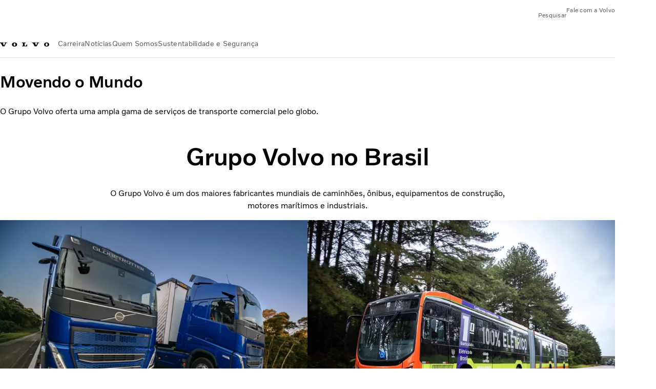

--- FILE ---
content_type: text/html;charset=utf-8
request_url: https://www.volvogroup.com/br/
body_size: 14558
content:

<!DOCTYPE HTML>
<html lang="pt-BR" data-country="BR">
      <head>
    <meta charset="UTF-8"/>
    <title>Volvo do Brasil</title>
    
    <meta name="description" content="Site oficial da Volvo do Brasil. Fabricante de caminhões, ônibus, equipamentos de construção, motores marítimos e industriais."/>
    
    <meta name="viewport" content="width=device-width, initial-scale=1"/>

    
    
    

    

    

    

    
    
<script defer="defer" type="text/javascript" src="/.rum/@adobe/helix-rum-js@%5E2/dist/rum-standalone.js"></script>
<link rel="stylesheet" href="/clientlibs-edge/production/20251211125631/shared/vcdk/publish.css" type="text/css"><script src="/clientlibs-edge/production/20251211125631/shared/vcdk/publish.js" defer></script>





    
    
<script src="/clientlibs-edge/production/20251211125631/shared/vcdk/components.js" defer></script>








    <link rel="preconnect" href="https://cdn.designsystem.volvogroup.com"/>
    <link rel="preconnect" href="https://cdn.designsystem.volvogroup.com" crossorigin/>
    <link href="https://cdn.designsystem.volvogroup.com/2-2-0/css/volvo/typefaces.css" rel="stylesheet"/>



    
    <link rel="preconnect" href="https://fonts.googleapis.com"/>
    <link rel="preconnect" href="https://fonts.gstatic.com" crossorigin/>
    <link href="https://fonts.googleapis.com/css2?family=Noto+Sans:ital,wdth,wght@0,62.5..100,100..900;1,62.5..100,100..900&display=swap" rel="stylesheet"/>

    
    









    
    <meta property="og:title" content="pt"/>
<meta property="og:description" content="Site oficial da Volvo do Brasil. Fabricante de caminhões, ônibus, equipamentos de construção, motores marítimos e industriais."/>
<meta property="og:type" content="website"/>
<meta property="og:image" content="https://www.volvogroup.com/content/dam/volvo-group/markets/brazil/home/210x53-bndes.png"/>
<meta property="og:image:alt" content="APOIO"/>
<meta property="twitter:image" content="https://www.volvogroup.com/content/dam/volvo-group/markets/brazil/home/210x53-bndes.png"/>
<meta property="twitter:image:alt" content="APOIO"/>




    
    
    
    
<link rel="stylesheet" href="/clientlibs-edge/production/20251211125631/volvo-group/publish.css" type="text/css">


    
    
    
    
    
    


    

     
    
    
    
    
    

    
    
    
    
    
    
    
    
    

    
    
    
    
    
    

    
    

    <meta name="analytics-pageview" content='{
            "_volvo": {
                "universal": {
                    "generic": {
                        "brand": {
                            "name": "Volvo Group",
                            "type": "Market",
                            "identifier": "mkt\u002Dvg\u002Dpt\u002Dbr",
                            "reportSuite": {
                                "prodList": "volvog648146,volvogvcvhq,volvogvc",
                                "stagingList": "volvogvgaemstaging"
                            }
                        }
                    },
                    "web": {
                        "page": {
                            "category": "\/conf\/volvo\/settings\/wcm\/templates\/templates\u002Dvolvo\u002Dgroup\/volvo\u002Dhomepage",
                            "language": "Portuguese",
                            "country": "Brazil",
                            "templateLocation": "\/conf\/volvo\/settings\/wcm\/templates\/templates\u002Dvolvo\u002Dgroup\/volvo\u002Dhomepage",
                            "contentLocation": "\/content\/volvo\u002Dgroup\/brazil\/br",
                            "publishDate": "2023\u002D12\u002D12T09:50:45.596Z",
                            "tags": "undefined",
                            "author": "undefined"
                        }
                    }
                }
            },
            "web" : {
                "webPageDetails" : {
                    "isErrorPage": false,
                    "isHomePage": true,
                    "name": "Volvo do Brasil",
                    "siteSection": "\/br"
                }
            },
            "environment" : {
                "type": "prod"
            }
        }'/>

    
    <script>
        var dataLayer = {
            pageInfo:    {
                pageName:          "pt",
                pageURL:           location.protocol + "//" + location.host + location.pathname,
                siteType:          "Market",
                siteIdentifier:    "mkt\u002Dvg\u002Dpt\u002Dbr",
                contentHierarchy1: "home",
                contentHierarchy2: "",
                contentHierarchy3: ""
            },
            contentInfo: {
                publishDate:     "2023\u002D12\u002D12T09:50:45.596Z",
                templateName:    "Volvo Group Home Page",
                serverName:      ""
            },
            bAInfo: {
                businessArea:           "Volvo Group",
                division:               "International Division",
                region:                 "Latin America",
                market:                 "Brazil",
                language:               "Portuguese",
                lama:                   "pt\u002Dbr",
                reportSuiteListProd:    "volvog648146,volvogvcvhq,volvogvc",
                reportSuiteListStaging: "volvogvgaemstaging"
            }
        };
    </script>
    
    <script></script>
    
    
    
    
<script src="/clientlibs-edge/production/20251211125631/shared/components/structure/analytics-pageview.js"></script>


    
    
    
<script src="/etc.clientlibs/core/wcm/components/commons/datalayer/v1/clientlibs/core.wcm.components.commons.datalayer.v1.lc-6e1e9f7e5e2e5885d29bea65710ca169-lc.js" defer></script>


    
    
    
<script src="/clientlibs-edge/production/20251211125631/shared/components/structure/analytics-scroll.js" defer></script>




    
    
    

    

    


        <script type="text/javascript" src="//assets.adobedtm.com/afa9a4d5289e/ef4f96560c31/launch-c6c552103d6d.min.js" async></script>


    
    
    

    
    
        
    
<script src="/clientlibs-edge/production/20251211125631/shared/components/structure/head-resource.js"></script>


    

    
        <link data-nc="HeadResource" rel="shortcut icon" href="/etc.clientlibs/volvo/clientlibs/volvo-group/publish/resources/favicon.ico" type="image/x-icon"/>
        <link data-nc="HeadResource" rel="icon" href="/etc.clientlibs/volvo/clientlibs/volvo-group/publish/resources/favicon.ico" type="image/x-icon"/>
    


    
        <script type='application/ld+json'>
            {"name":"Grupo Volvo","url":"https://www.volvogroup.com/br.html","logo":"https://www.volvogroup.com/content/dam/volvo-group/markets/master/logo/logo-volvo-group.svg","description":" Grupo Volvo é um dos maiores fabricantes mundiais de caminhões, ônibus, equipamentos de construção, motores marítimos e industriais. No Brasil, a Volvo é líder no mercado de caminhões pesados (2016). Tem sede em Curitiba - PR, onde produz caminhões, ônibus e motores.","address":{"streetAddress":"Gropegårdsgatan 2, 417 15 Göteborg","postOfficeBoxNumber":"AB Volvo SE-405 08 Gothenburg, Sweden","addressLocality":"Göteborg","postalCode":"417 15","addressCountry":"Sweden","@type":"PostalAddress"},"@context":"https://schema.org","@type":"Organization"}
        </script>
    
    
        <script type='application/ld+json'>
            {"name":"Grupo Volvo","alternateName":"Grupo Volvo","url":"https://www.volvogroup.com/br.html","potentialAction":{"target":{"urlTemplate":"https://www.volvogroup.com/br/tools/search-results.html?fulltext={search_term_string}","@type":"EntryPoint"},"@type":"SearchAction","query-input":"required name=search_term_string"},"@context":"https://schema.org","@type":"WebSite"}
        </script>
    
    

<script>(window.BOOMR_mq=window.BOOMR_mq||[]).push(["addVar",{"rua.upush":"false","rua.cpush":"false","rua.upre":"false","rua.cpre":"false","rua.uprl":"false","rua.cprl":"false","rua.cprf":"false","rua.trans":"","rua.cook":"false","rua.ims":"false","rua.ufprl":"false","rua.cfprl":"false","rua.isuxp":"false","rua.texp":"norulematch","rua.ceh":"false","rua.ueh":"false","rua.ieh.st":"0"}]);</script>
<script>!function(){function o(n,i){if(n&&i)for(var r in i)i.hasOwnProperty(r)&&(void 0===n[r]?n[r]=i[r]:n[r].constructor===Object&&i[r].constructor===Object?o(n[r],i[r]):n[r]=i[r])}try{var n=decodeURIComponent("%7B%22Akamai%22%3A%7B%22enabled%22%3Afalse%7D%7D");if(n.length>0&&window.JSON&&"function"==typeof window.JSON.parse){var i=JSON.parse(n);void 0!==window.BOOMR_config?o(window.BOOMR_config,i):window.BOOMR_config=i}}catch(r){window.console&&"function"==typeof window.console.error&&console.error("mPulse: Could not parse configuration",r)}}();</script>
                              <script>!function(e){var n="https://s.go-mpulse.net/boomerang/";if("False"=="True")e.BOOMR_config=e.BOOMR_config||{},e.BOOMR_config.PageParams=e.BOOMR_config.PageParams||{},e.BOOMR_config.PageParams.pci=!0,n="https://s2.go-mpulse.net/boomerang/";if(window.BOOMR_API_key="8X6S2-H385F-H96KL-Q5FD5-8DQWB",function(){function e(){if(!o){var e=document.createElement("script");e.id="boomr-scr-as",e.src=window.BOOMR.url,e.async=!0,i.parentNode.appendChild(e),o=!0}}function t(e){o=!0;var n,t,a,r,d=document,O=window;if(window.BOOMR.snippetMethod=e?"if":"i",t=function(e,n){var t=d.createElement("script");t.id=n||"boomr-if-as",t.src=window.BOOMR.url,BOOMR_lstart=(new Date).getTime(),e=e||d.body,e.appendChild(t)},!window.addEventListener&&window.attachEvent&&navigator.userAgent.match(/MSIE [67]\./))return window.BOOMR.snippetMethod="s",void t(i.parentNode,"boomr-async");a=document.createElement("IFRAME"),a.src="about:blank",a.title="",a.role="presentation",a.loading="eager",r=(a.frameElement||a).style,r.width=0,r.height=0,r.border=0,r.display="none",i.parentNode.appendChild(a);try{O=a.contentWindow,d=O.document.open()}catch(_){n=document.domain,a.src="javascript:var d=document.open();d.domain='"+n+"';void(0);",O=a.contentWindow,d=O.document.open()}if(n)d._boomrl=function(){this.domain=n,t()},d.write("<bo"+"dy onload='document._boomrl();'>");else if(O._boomrl=function(){t()},O.addEventListener)O.addEventListener("load",O._boomrl,!1);else if(O.attachEvent)O.attachEvent("onload",O._boomrl);d.close()}function a(e){window.BOOMR_onload=e&&e.timeStamp||(new Date).getTime()}if(!window.BOOMR||!window.BOOMR.version&&!window.BOOMR.snippetExecuted){window.BOOMR=window.BOOMR||{},window.BOOMR.snippetStart=(new Date).getTime(),window.BOOMR.snippetExecuted=!0,window.BOOMR.snippetVersion=12,window.BOOMR.url=n+"8X6S2-H385F-H96KL-Q5FD5-8DQWB";var i=document.currentScript||document.getElementsByTagName("script")[0],o=!1,r=document.createElement("link");if(r.relList&&"function"==typeof r.relList.supports&&r.relList.supports("preload")&&"as"in r)window.BOOMR.snippetMethod="p",r.href=window.BOOMR.url,r.rel="preload",r.as="script",r.addEventListener("load",e),r.addEventListener("error",function(){t(!0)}),setTimeout(function(){if(!o)t(!0)},3e3),BOOMR_lstart=(new Date).getTime(),i.parentNode.appendChild(r);else t(!1);if(window.addEventListener)window.addEventListener("load",a,!1);else if(window.attachEvent)window.attachEvent("onload",a)}}(),"400".length>0)if(e&&"performance"in e&&e.performance&&"function"==typeof e.performance.setResourceTimingBufferSize)e.performance.setResourceTimingBufferSize(400);!function(){if(BOOMR=e.BOOMR||{},BOOMR.plugins=BOOMR.plugins||{},!BOOMR.plugins.AK){var n=""=="true"?1:0,t="",a="aog4k2yxgqvm62lq2psq-f-83cbfdd85-clientnsv4-s.akamaihd.net",i="false"=="true"?2:1,o={"ak.v":"39","ak.cp":"184664","ak.ai":parseInt("967132",10),"ak.ol":"0","ak.cr":8,"ak.ipv":4,"ak.proto":"h2","ak.rid":"6cddd8c","ak.r":42313,"ak.a2":n,"ak.m":"dsca","ak.n":"essl","ak.bpcip":"3.141.197.0","ak.cport":47492,"ak.gh":"23.52.41.207","ak.quicv":"","ak.tlsv":"tls1.3","ak.0rtt":"","ak.0rtt.ed":"","ak.csrc":"-","ak.acc":"","ak.t":"1769001957","ak.ak":"hOBiQwZUYzCg5VSAfCLimQ==Pz3WTsHMQLJqxk6XUhWH2c++jiEAJzJcKHuEEbEU5niK+BxWVVyfg7HaZyrm80Pa4xMcV59yAmT6zd31LJ33NZTfViATtVvrJJuBYy/Uq1iON4KT3YahxUuUO1rOxv8f4YmQ5ifvb/bs4deMQJqyOk+22dZwttQqvtJCRrSGuy0AJepgl/z0MKd76apq+RGVq32aZb1tbstc3oZWyWConT7STgADi6XQ4KTER/Ax7ST0raRio5VNYdEzrhhTHrAlJpjzxAxVGGmJJVtkljHNBEbodvoRJ1wAzhN5oPCBFRp9WVFF8JmAq0gpfavIMdzuZP6/LdrfSsfKjAHzjXVrafOors+gBEXGPde4SD+SjXO0M7jj1Jze62vn3lX/Hnhrs4Am+cRIzeNnf55TiOLJ2Zm3nKXt5XUuRvYOvuoR880=","ak.pv":"33","ak.dpoabenc":"","ak.tf":i};if(""!==t)o["ak.ruds"]=t;var r={i:!1,av:function(n){var t="http.initiator";if(n&&(!n[t]||"spa_hard"===n[t]))o["ak.feo"]=void 0!==e.aFeoApplied?1:0,BOOMR.addVar(o)},rv:function(){var e=["ak.bpcip","ak.cport","ak.cr","ak.csrc","ak.gh","ak.ipv","ak.m","ak.n","ak.ol","ak.proto","ak.quicv","ak.tlsv","ak.0rtt","ak.0rtt.ed","ak.r","ak.acc","ak.t","ak.tf"];BOOMR.removeVar(e)}};BOOMR.plugins.AK={akVars:o,akDNSPreFetchDomain:a,init:function(){if(!r.i){var e=BOOMR.subscribe;e("before_beacon",r.av,null,null),e("onbeacon",r.rv,null,null),r.i=!0}return this},is_complete:function(){return!0}}}}()}(window);</script></head>
      <body class="homepage basepage page basicpage" id="homepage-597943558a" data-cmp-data-layer-enabled>
        <div class="vcdk-theme-provider vcdk-theme-provider--main vcdk-theme-volvo" data-vcdk-brand="volvo" data-vcdk-mode="light" themeid="volvo-light">
          
              
          
          
          
              
    
        
    
<link rel="stylesheet" href="/clientlibs-edge/production/20251211125631/shared/components/structure/top-banner.css" type="text/css"><script src="/clientlibs-edge/production/20251211125631/shared/components/structure/top-banner.js" defer></script>


    
    
    
    
    
<script src="/clientlibs-edge/production/20251211125631/shared/components/structure/unsupported-browser.js" defer></script>




<div class="top-banner unsupported-browser hidden" data-nc="TopBanner">
    <div class="container">
        <vcdk-banner themeId="volvo-light" data-nc="UnsupportedBrowser">
            We noticed that you are using a browser that is no longer supported by our system, to enjoy the full Volvo experience consider changing browser
            <vcdk-banner-actions>
                
    
    
    
    

    
    

    
    
        
    
<link rel="stylesheet" href="/clientlibs-edge/production/20251211125631/shared/components/content/button.css" type="text/css">


    

    
    
    
    
        <vcdk-button invert-theme variant="secondary" size="medium" class="top-banner__close">
            Close
        </vcdk-button>
    

            </vcdk-banner-actions>
        </vcdk-banner>
    </div>
</div>


    
    
    
        
    
<link rel="stylesheet" href="/clientlibs-edge/production/20251211125631/shared/components/structure/marketlanguageselector.css" type="text/css"><script src="/clientlibs-edge/production/20251211125631/shared/components/structure/marketlanguageselector.js" defer></script>


    
    <div class="top-banner hidden" data-nc="TopBanner" data-nc-params-TopBanner='{
            "homepagePath": "/content/volvo-group/brazil/br"
        }'>
        <div class="container">

        </div>
    </div>




              

              
    
<script src="/clientlibs-edge/production/20251211125631/shared/components/structure/analytics-redirects.js"></script>


<div data-nc="AnalyticsRedirects"></div>

              



              
<div class="root responsivegrid">


<div class="aem-Grid aem-Grid--12 aem-Grid--default--12 ">
    
    <div class="header aem-GridColumn aem-GridColumn--default--12">
<header class="header__container container-fullwidth header__container--group ">
    <div class="header__main container" data-nc="Header" data-nc-params-Header='{
            "hasBrandInfo": false,
            "isVolvoGroup": true,
            "search": "hidden"
        }'>
       
       
<div class="header__brand">
    <div class="header__brand__container">
        
        

    
        
        
            
            
            
            
            
            
            
            
                
    
<script src="/clientlibs-edge/production/20251211125631/shared/components/content/image/image.js" defer></script>


            
            
            
            
            
    
<script src="/etc.clientlibs/core/wcm/components/image/v2/image/clientlibs/site.lc-d31d55e65397b599da9a48a99dd8f4af-lc.js"></script>


        
        
        
        
            
                <div data-cmp-is="image" data-cmp-lazythreshold="0" data-cmp-src="/br/_jcr_content/root/header/logo.coreimg{.width}.svg/1654267745391/logo-volvo-group.svg" data-asset="/content/dam/volvo-group/markets/master/logo/logo-volvo-group.svg" data-nc="ImageViewer" data-nc-params-ImageViewer='{
                        "assetUrl": "/br/_jcr_content/root/header/logo.coreimg.svg/1654267745391/logo-volvo-group.svg",
                        "assetPath": "",
                        "imageServer": "",
                        "isZoom": false
                    }' data-title="Volvo Group logo" class="img__container  cmp-image" id="image-5629ddae6b" itemscope itemtype="http://schema.org/ImageObject">
                    
                    <a class="img__link" href="/br.html" data-cmp-hook-image="link" target="_self">
                        
    
        
        <img src="/br/_jcr_content/root/header/logo.coreimg.svg/1654267745391/logo-volvo-group.svg" class="img__asset cmp-image__image img__asset__image" itemprop="contentUrl" data-cmp-hook-image="image" alt="Volvo Group logo"/>
        
        
    

                        <div class="cmp-image__overlay"></div>
                    </a>
                    
                    
                </div>
            
        

    
    



    


        
    </div>
</div>

       
       <div class="header__meta ">
    
    
    <div class="header__metanav header__metanav--phone hidden-desktop">
        <ul class="cmp-list">
            
            <li class="cmp-list__item">
                
                
    
    
    
    <vcdk-icon-button button-aria-label="Pesquisar" variant="tertiary" size="medium" icon="search" class="header__searchIcon">
    </vcdk-icon-button>

            </li>
            
            <li class="cmp-list__item">
                
                <span data-nc="Link" data-nc-params-link='{ &quot;event&quot;: &quot;SIDENAV_OPEN&quot; }'>
                    
    
    
    
    <vcdk-icon-button button-aria-label="Open Menu" variant="tertiary" size="medium" icon="hamburger-menu" class="header__burgerIcon">
    </vcdk-icon-button>

                </span>
            </li>
        </ul>
    </div>
    
    <div class="header__metanav header__metanav--desktop hidden-phone hidden-tablet">
        <button class="header__metanav-search-trigger header__searchIcon reset-button-styles">
            
    <vcdk-system-icon size="16" icon="search" element-role="presentation"></vcdk-system-icon>

            <span class="header__metanav-search-trigger-text">Pesquisar</span>
        </button>
        <div class="header-top-links structurelist list header__toplinks">
    
    



    
    
<script src="/clientlibs-edge/production/20251211125631/shared/components/content/list.js" defer></script>







<div class="list" data-nc="List" data-nc-params-List='{
        "title": ""
     }'>
    <div class="cmp-list--default">
        
        
    
    
        <ul class="cmp-list">
            <li class="cmp-list__item">
                <a class="cmp-list__item-link" href="https://www.volvogroup.com/br/contact-us.html" target="_self" data-link-text="Fale com a Volvo">
                    
    <vcdk-system-icon size="24" icon="mail-closed" element-role="presentation" class="cmp-list__item-icon cmp-list__item-icon--start"></vcdk-system-icon>

                    <span class="cmp-list__item-text" data-link-text="Fale com a Volvo">
                        Fale com a Volvo
                    </span>
                </a>
            </li>
        </ul>
    

    </div>
    
    <div class="cmp-list--accordion">
        <details class="cmp-list__details">
            <summary class="cmp-list__title">
                
                
            </summary>
            
    
    
        <ul class="cmp-list">
            <li class="cmp-list__item">
                <a class="cmp-list__item-link" href="https://www.volvogroup.com/br/contact-us.html" target="_self" data-link-text="Fale com a Volvo">
                    
    <vcdk-system-icon size="24" icon="mail-closed" element-role="presentation" class="cmp-list__item-icon cmp-list__item-icon--start"></vcdk-system-icon>

                    <span class="cmp-list__item-text" data-link-text="Fale com a Volvo">
                        Fale com a Volvo
                    </span>
                </a>
            </li>
        </ul>
    

        </details>
    </div>
</div>

    

</div>

    </div>
</div>

       
       

    <div class="header__search" hidden aria-hidden="true">
        
    <section class="cmp-search search" role="search" data-cmp-is="search" data-cmp-min-length="10000" data-cmp-results-size="10" data-nc="Search" data-cmp-data-layer="{&#34;search-ec4c255198&#34;:{&#34;@type&#34;:&#34;volvo/base/components/structure/search&#34;}}">
        <form class="cmp-search__form" method="get" data-cmp-results-page="https://www.volvogroup.com/br/tools/search-results.html" data-cmp-hook-search="form" action="/content/volvo-group/brazil/br.searchresults.json/_jcr_content/root/header/search" autocomplete="off">
            <div class="cmp-search__field">
                
    <vcdk-search-field placeholder="Pesquisar" name="q" input-aria-label="Pesquisar" id="search-field" icon="search" class="form-field--vcdk-search-field cmp-search__input">
    </vcdk-search-field>

                
            </div>
        </form>
        
<script data-cmp-hook-search="itemTemplate" type="x-template">
    <a class="cmp-search__item" data-cmp-hook-search="item" role="option" aria-selected="false">
        <span class="cmp-search__item-title" data-cmp-hook-search="itemTitle"></span>
    </a>
</script>

    </section>


    
    
<script src="/clientlibs-edge/production/20251211125631/shared/components/structure/search.js" defer></script>




    </div>


       
       <div class="header__mainnav" data-nc="Navigation" data-nc-params-navigation='{
        "isVolvoGroup": true,
        "i18n": {
            "overview": "Visão geral"
        }
    }'>
    
        
    
<script src="/clientlibs-edge/production/20251211125631/shared/components/structure/main-navigation.js" defer></script>


    

    <div class="header__mainnav-content">
        <div class="hidden-desktop header__mainnav-topbar">
            <div class="header__toplinks">
                
                <div class="header-top-links structurelist list">
    
    



    
    








<div class="list" data-nc="List" data-nc-params-List='{
        "title": ""
     }'>
    <div class="cmp-list--default">
        
        
    
    
        <ul class="cmp-list">
            <li class="cmp-list__item">
                <a class="cmp-list__item-link" href="https://www.volvogroup.com/br/contact-us.html" target="_self" data-link-text="Fale com a Volvo">
                    
    <vcdk-system-icon size="24" icon="mail-closed" element-role="presentation" class="cmp-list__item-icon cmp-list__item-icon--start"></vcdk-system-icon>

                    <span class="cmp-list__item-text" data-link-text="Fale com a Volvo">
                        Fale com a Volvo
                    </span>
                </a>
            </li>
        </ul>
    

    </div>
    
    <div class="cmp-list--accordion">
        <details class="cmp-list__details">
            <summary class="cmp-list__title">
                
                
            </summary>
            
    
    
        <ul class="cmp-list">
            <li class="cmp-list__item">
                <a class="cmp-list__item-link" href="https://www.volvogroup.com/br/contact-us.html" target="_self" data-link-text="Fale com a Volvo">
                    
    <vcdk-system-icon size="24" icon="mail-closed" element-role="presentation" class="cmp-list__item-icon cmp-list__item-icon--start"></vcdk-system-icon>

                    <span class="cmp-list__item-text" data-link-text="Fale com a Volvo">
                        Fale com a Volvo
                    </span>
                </a>
            </li>
        </ul>
    

        </details>
    </div>
</div>

    

</div>

             </div>
            <div class="header__mainnav-close">
                
                
                <span data-nc="Link" data-nc-params-link='{ &quot;event&quot;: &quot;SIDENAV_CLOSE&quot; }'>
                        
    
    
    
    <vcdk-icon-button button-aria-label="Close Menu" variant="tertiary" size="medium" icon="close">
    </vcdk-icon-button>

                </span>
            </div>
        </div>
        
        <div class="main-nav main-navigation navigation container"><nav id="main-navigation-31cf737032" class="cmp-navigation" itemscope itemtype="http://schema.org/SiteNavigationElement" data-cmp-data-layer="{&#34;main-navigation-31cf737032&#34;:{&#34;@type&#34;:&#34;volvo/base/components/structure/main-navigation&#34;}}">
    <ul class="cmp-navigation__group">
        
    <li class="cmp-navigation__item cmp-navigation__item--level-0">
        
    <a href="/br/careers.html" class="cmp-navigation__item-link" data-breadcrumb="/content/volvo-group/brazil/br/careers" target="_self">
        
        
        
        
        
        <span class="cmp-navigation__item-link-text">Carreira</span>
        
    <vcdk-system-icon size="16" icon="chevron-down" element-role="presentation" class="cmp-navigation__item-link-icon cmp-navigation__item-link-icon--16"></vcdk-system-icon>

        
    <vcdk-system-icon size="24" icon="chevron-down" element-role="presentation" class="cmp-navigation__item-link-icon cmp-navigation__item-link-icon--24"></vcdk-system-icon>

    </a>
    

        
    <ul class="cmp-navigation__group">
        
    <li class="cmp-navigation__item cmp-navigation__item--level-1">
        
    <a href="/br/careers/vagas-disponiveis.html" class="cmp-navigation__item-link" data-breadcrumb="/content/volvo-group/brazil/br/careers/vagas-disponiveis" external-redirect-page="https://www.volvogroup.com/br/careers/job-openings.html#page=1&amp;countries=Brazil" target="_self">
        
        
        
        
        
        <span class="cmp-navigation__item-link-text">Vagas Disponíveis</span>
        
    <vcdk-system-icon size="16" icon="link-external" element-role="presentation" class="cmp-navigation__item-link-icon cmp-navigation__item-link-icon--16"></vcdk-system-icon>

        
    <vcdk-system-icon size="24" icon="link-external" element-role="presentation" class="cmp-navigation__item-link-icon cmp-navigation__item-link-icon--24"></vcdk-system-icon>

    </a>
    

        
    </li>

    <li class="cmp-navigation__item cmp-navigation__item--level-1">
        
    <a href="/br/careers/aprendizagem-e-estagio.html" class="cmp-navigation__item-link" data-breadcrumb="/content/volvo-group/brazil/br/careers/aprendizagem-e-estagio" external-redirect-page="https://www.ciadeestagios.com.br/vagas/volvo/" target="_blank" rel="noopener">
        
        
        
        
        
        <span class="cmp-navigation__item-link-text">Estágio | Curitiba</span>
        
    <vcdk-system-icon size="16" icon="link-external" element-role="presentation" class="cmp-navigation__item-link-icon cmp-navigation__item-link-icon--16"></vcdk-system-icon>

        
    <vcdk-system-icon size="24" icon="link-external" element-role="presentation" class="cmp-navigation__item-link-icon cmp-navigation__item-link-icon--24"></vcdk-system-icon>

    </a>
    

        
    </li>

    <li class="cmp-navigation__item cmp-navigation__item--level-1">
        
    <a href="/br/careers/estagio-volvo-pederneiras.html" class="cmp-navigation__item-link" data-breadcrumb="/content/volvo-group/brazil/br/careers/estagio-volvo-pederneiras" target="_self">
        
        
        
        
        
        <span class="cmp-navigation__item-link-text">Aprendizagem e Estágio | Pederneiras</span>
        
    <vcdk-system-icon size="16" icon="chevron-right" element-role="presentation" class="cmp-navigation__item-link-icon cmp-navigation__item-link-icon--16"></vcdk-system-icon>

        
    <vcdk-system-icon size="24" icon="chevron-right" element-role="presentation" class="cmp-navigation__item-link-icon cmp-navigation__item-link-icon--24"></vcdk-system-icon>

    </a>
    

        
    </li>

        

    </ul>

    </li>

    <li class="cmp-navigation__item cmp-navigation__item--level-0">
        
    <a href="/br/news-and-media.html" class="cmp-navigation__item-link" data-breadcrumb="/content/volvo-group/brazil/br/news-and-media" target="_self">
        
        
        
        
        
        <span class="cmp-navigation__item-link-text">Notícias</span>
        
    <vcdk-system-icon size="16" icon="chevron-down" element-role="presentation" class="cmp-navigation__item-link-icon cmp-navigation__item-link-icon--16"></vcdk-system-icon>

        
    <vcdk-system-icon size="24" icon="chevron-down" element-role="presentation" class="cmp-navigation__item-link-icon cmp-navigation__item-link-icon--24"></vcdk-system-icon>

    </a>
    

        
    <ul class="cmp-navigation__group">
        
    <li class="cmp-navigation__item cmp-navigation__item--level-1">
        
    <a href="/br/news-and-media/sala-de-imprensa.html" class="cmp-navigation__item-link" data-breadcrumb="/content/volvo-group/brazil/br/news-and-media/sala-de-imprensa" external-redirect-page="https://saladeimprensavolvo.com.br/" target="_blank" rel="noopener">
        
        
        
        
        
        <span class="cmp-navigation__item-link-text">Sala de Imprensa</span>
        
    <vcdk-system-icon size="16" icon="link-external" element-role="presentation" class="cmp-navigation__item-link-icon cmp-navigation__item-link-icon--16"></vcdk-system-icon>

        
    <vcdk-system-icon size="24" icon="link-external" element-role="presentation" class="cmp-navigation__item-link-icon cmp-navigation__item-link-icon--24"></vcdk-system-icon>

    </a>
    

        
    </li>

    <li class="cmp-navigation__item cmp-navigation__item--level-1">
        
    <a href="/br/news-and-media/press-releases.html" class="cmp-navigation__item-link" data-breadcrumb="/content/volvo-group/brazil/br/news-and-media/press-releases" target="_self">
        
        
        
        
        
        <span class="cmp-navigation__item-link-text">Notícias</span>
        
    <vcdk-system-icon size="16" icon="chevron-right" element-role="presentation" class="cmp-navigation__item-link-icon cmp-navigation__item-link-icon--16"></vcdk-system-icon>

        
    <vcdk-system-icon size="24" icon="chevron-right" element-role="presentation" class="cmp-navigation__item-link-icon cmp-navigation__item-link-icon--24"></vcdk-system-icon>

    </a>
    

        
    </li>

        

    </ul>

    </li>

    <li class="cmp-navigation__item cmp-navigation__item--level-0">
        
    <a href="/br/about-us.html" class="cmp-navigation__item-link" data-breadcrumb="/content/volvo-group/brazil/br/about-us" target="_self">
        
        
        
        
        
        <span class="cmp-navigation__item-link-text">Quem Somos</span>
        
    <vcdk-system-icon size="16" icon="chevron-down" element-role="presentation" class="cmp-navigation__item-link-icon cmp-navigation__item-link-icon--16"></vcdk-system-icon>

        
    <vcdk-system-icon size="24" icon="chevron-down" element-role="presentation" class="cmp-navigation__item-link-icon cmp-navigation__item-link-icon--24"></vcdk-system-icon>

    </a>
    

        
    <ul class="cmp-navigation__group">
        
    <li class="cmp-navigation__item cmp-navigation__item--level-1">
        
    <a href="/br/about-us/historia1.html" class="cmp-navigation__item-link" data-breadcrumb="/content/volvo-group/brazil/br/about-us/historia1" target="_self">
        
        
        
        
        
        <span class="cmp-navigation__item-link-text">História</span>
        
    <vcdk-system-icon size="16" icon="chevron-right" element-role="presentation" class="cmp-navigation__item-link-icon cmp-navigation__item-link-icon--16"></vcdk-system-icon>

        
    <vcdk-system-icon size="24" icon="chevron-right" element-role="presentation" class="cmp-navigation__item-link-icon cmp-navigation__item-link-icon--24"></vcdk-system-icon>

    </a>
    

        
    <ul class="cmp-navigation__group">
        
    <li class="cmp-navigation__item cmp-navigation__item--level-2">
        
    <a href="/br/about-us/historia1/revista-eu-rodo.html" class="cmp-navigation__item-link" data-breadcrumb="/content/volvo-group/brazil/br/about-us/historia1/revista-eu-rodo" target="_self">
        
        
        
        
        
        <span class="cmp-navigation__item-link-text">Revista Eu Rodo</span>
        
    <vcdk-system-icon size="16" icon="chevron-right" element-role="presentation" class="cmp-navigation__item-link-icon cmp-navigation__item-link-icon--16"></vcdk-system-icon>

        
    <vcdk-system-icon size="24" icon="chevron-right" element-role="presentation" class="cmp-navigation__item-link-icon cmp-navigation__item-link-icon--24"></vcdk-system-icon>

    </a>
    

        
    </li>

        
    </ul>

    </li>

        

    </ul>

    </li>

    <li class="cmp-navigation__item cmp-navigation__item--level-0">
        
    <a href="/br/sustentabilidade.html" class="cmp-navigation__item-link" data-breadcrumb="/content/volvo-group/brazil/br/sustentabilidade" target="_self">
        
        
        
        
        
        <span class="cmp-navigation__item-link-text">Sustentabilidade e Segurança</span>
        
    <vcdk-system-icon size="16" icon="chevron-down" element-role="presentation" class="cmp-navigation__item-link-icon cmp-navigation__item-link-icon--16"></vcdk-system-icon>

        
    <vcdk-system-icon size="24" icon="chevron-down" element-role="presentation" class="cmp-navigation__item-link-icon cmp-navigation__item-link-icon--24"></vcdk-system-icon>

    </a>
    

        
    <ul class="cmp-navigation__group">
        
    <li class="cmp-navigation__item cmp-navigation__item--level-1">
        
    <a href="/br/sustentabilidade/patrocinios-e-apoios1.html" class="cmp-navigation__item-link" data-breadcrumb="/content/volvo-group/brazil/br/sustentabilidade/patrocinios-e-apoios1" target="_self">
        
        
        
        
        
        <span class="cmp-navigation__item-link-text">Patrocínios e Apoios</span>
        
    <vcdk-system-icon size="16" icon="chevron-right" element-role="presentation" class="cmp-navigation__item-link-icon cmp-navigation__item-link-icon--16"></vcdk-system-icon>

        
    <vcdk-system-icon size="24" icon="chevron-right" element-role="presentation" class="cmp-navigation__item-link-icon cmp-navigation__item-link-icon--24"></vcdk-system-icon>

    </a>
    

        
    <ul class="cmp-navigation__group">
        
    <li class="cmp-navigation__item cmp-navigation__item--level-2">
        
    <a href="/br/sustentabilidade/patrocinios-e-apoios1/projeto.html" class="cmp-navigation__item-link" data-breadcrumb="/content/volvo-group/brazil/br/sustentabilidade/patrocinios-e-apoios1/projeto" target="_self">
        
        
        
        
        
        <span class="cmp-navigation__item-link-text">Formulário para envio de projeto</span>
        
    <vcdk-system-icon size="16" icon="chevron-right" element-role="presentation" class="cmp-navigation__item-link-icon cmp-navigation__item-link-icon--16"></vcdk-system-icon>

        
    <vcdk-system-icon size="24" icon="chevron-right" element-role="presentation" class="cmp-navigation__item-link-icon cmp-navigation__item-link-icon--24"></vcdk-system-icon>

    </a>
    

        
    </li>

        
    </ul>

    </li>

        

    </ul>

    </li>

        
    </ul>
</nav>

    

</div>

   </div>
</div>

    </div>
</header>
</div>
<div class="responsivegrid main-grid aem-GridColumn aem-GridColumn--default--12">


<div class="aem-Grid aem-Grid--12 aem-Grid--default--12 aem-Grid--phone--12 ">
    
    <div class="ghost aem-GridColumn aem-GridColumn--default--12">

</div>
<div class="ghost aem-GridColumn aem-GridColumn--default--12">

</div>
<div class="ghost aem-GridColumn aem-GridColumn--default--12">

</div>
<div class="columncontrol margin-top--none margin-bottom--none aem-GridColumn aem-GridColumn--default--12">
    
    
    
    

    
    

    
    
        
    
<link rel="stylesheet" href="/clientlibs-edge/production/20251211125631/shared/components/content/columncontrol.css" type="text/css">


    

    
    
<script src="/clientlibs-edge/production/20251211125631/shared/components/content/columncontrol.js" defer></script>


    
    


<section data-nc="ColumnControl" class="columncontrol__base">
    <div class="columncontrol__grid aem-Grid aem-Grid--12 aem-Grid--default--12 row-height--none">
        
        <div class="columncontrol__column aem-GridColumn aem-GridColumn--phone--12 aem-GridColumn--tablet--6 aem-GridColumn--default--4">
            
            <div class="ghost section">

</div>


        </div>
<div class="columncontrol__column aem-GridColumn aem-GridColumn--phone--12 aem-GridColumn--tablet--6 aem-GridColumn--default--4">
            
            <div class="ghost section">

</div>


        </div>
<div class="columncontrol__column aem-GridColumn aem-GridColumn--phone--12 aem-GridColumn--tablet--6 aem-GridColumn--default--4">
            
            <div class="ghost section">

</div>


        </div>

    </div>
</section>

</div>
<div class="ghost aem-GridColumn aem-GridColumn--default--12">

</div>
<div class="ghost aem-GridColumn aem-GridColumn--default--12">

</div>
<div class="ghost aem-GridColumn aem-GridColumn--default--12">

</div>
<div class="ghost aem-GridColumn aem-GridColumn--default--12">

</div>
<div class="ghost aem-GridColumn aem-GridColumn--default--12">

</div>
<div class="ghost aem-GridColumn aem-GridColumn--default--12">

</div>
<div class="ghost aem-GridColumn aem-GridColumn--default--12">

</div>
<div class="teaser teaser--hero teaser__cta--video teaser__title--volvonovum margin-top--single margin-bottom--none aem-GridColumn aem-GridColumn--default--12">
    
    
<link rel="stylesheet" href="/clientlibs-edge/production/20251211125631/shared/components/content/teaser.css" type="text/css"><script src="/clientlibs-edge/production/20251211125631/shared/components/content/teaser.js" defer></script>




    
    
    

    
    

    
    
        
    



    

    
    
    

    
    

    
    
        
    



    


<div data-nc="Teaser" data-nc-params-Teaser='{
        "analyticsData": {
            "href": "",
            "title": "Movendo o Mundo"
        },
        "CTAURL": "",
        "isTeaserHero": true,
        "isInternalLink": false,
        "isTextWhite": true
     }'>
    
    <div class="cmp-teaser " id=",">
        
    <div class="cmp-teaser__image ">

    
        
        
            
            
            
            
                <script type="text/javascript" src="https://s7d1.scene7.com/s7viewers/html5/js/VideoViewer.js"></script>
            
            
            
            
            
            
            
                
    
<link rel="stylesheet" href="/clientlibs-edge/production/20251211125631/shared/components/content/image/video.css" type="text/css"><script src="/clientlibs-edge/production/20251211125631/shared/components/content/image/video.js" defer></script>


            
            
            
    



        
        
        
        
            <vcdk-theme-provider class="vcdk-theme-provider--mode-fixed" data-vcdk-mode="dark" themeid="volvo-dark">
                <div data-cmp-is="image" data-cmp-lazythreshold="0" data-cmp-src="https://assets.volvo.com/VolvoInformationTechnologyAB/video_site_2-AVS" data-cmp-dmimage data-cmp-dmserver="https://assets.volvo.com/" data-cmp-dmname="VolvoInformationTechnologyAB/video_site_2-AVS" data-asset="/content/dam/volvo-group/markets/brazil/home/video_site_2.mp4" data-nc-params-ImageViewer='{
                        "assetUrl": "https://assets.volvo.com/VolvoInformationTechnologyAB/video_site_2-AVS",
                        "assetPath": "VolvoInformationTechnologyAB/video_site_2-AVS",
                        "imageServer": "https://assets.volvo.com/",
                        "isZoom": false
                    }' data-title="Vídeo" class="img__container  cmp-image" id="image-08f3ea2388" itemscope itemtype="http://schema.org/ImageObject">
                    
                    
                        
    
        
        <div class="img__asset cmp-image__image img__asset__video ">
            <div id="video-image-08f3ea2388" class="s7dm-dynamic-media" data-nc="Video" data-nc-params-Video='{
                         "assetPath": "VolvoInformationTechnologyAB/video_site_2-AVS",
                         "imageServer": "https://assets.volvo.com/is/image/",
                         "videoServer": "https://assets.volvo.com/is/content/",
                         "viewerModifiers": "initialbitrate=3000&amp;posterimage=&&autoplay=1&loop=1",
                         "subtitleLanguages": "",
                         "isHLSSupported": true
                     }'>
            </div>
        </div>
        <div class="img__asset cmp-image__image img__asset__video hidden-phone hidden-tablet hidden-desktop">
            <div class="video__overlay__container" data-nc="VideoOverlay">
                <div id="poster-video-image-08f3ea2388" class="s7dm-dynamic-media" data-nc="Video" data-nc-params-Video='{
                             "assetPath": "VolvoInformationTechnologyAB/video_site_2-AVS",
                             "imageServer": "https://assets.volvo.com/is/image/",
                             "videoServer": "https://assets.volvo.com/is/content/",
                             "viewerModifiers": "initialbitrate=3000&amp;posterimage=&&autoplay=1&loop=1",
                             "subtitleLanguages": "",
                             "isHLSSupported": true
                         }'>
                </div>
                <div class="video__overlay__button"></div>
                <div class="video__overlay" hidden="true">
                    <div class="video__overlay__close"></div>
                    <div class="video__overlay__body">
                        <div id="overlay-video-image-08f3ea2388" class="s7dm-dynamic-media" data-nc="Video" data-nc-params-Video='{
                                     "assetPath": "VolvoInformationTechnologyAB/video_site_2-AVS",
                                     "imageServer": "https://assets.volvo.com/is/image/",
                                     "videoServer": "https://assets.volvo.com/is/content/",
                                     "viewerModifiers": "initialbitrate=3000&amp;autoplay=1&posterimage=&&autoplay=1&loop=1",
                                     "isOverlay": false,
                                     "subtitleLanguages": "",
                                     "isHLSSupported": true
                                 }'>
                        </div>
                    </div>
                </div>
            </div>
        </div>
    

                        <div class="cmp-image__overlay"></div>
                    
                    
                    
                </div>
            </vcdk-theme-provider>
        

    
    



    

</div>
    

        
        <div class="cmp-teaser__content">
            
    
    
    
    <h2 class="cmp-teaser__title">
        Movendo o Mundo
           
    </h2>

            <div>
                
    <div class="cmp-teaser__description"><p>O Grupo Volvo oferta uma ampla gama de serviços de transporte comercial pelo globo.</p>
</div>

            </div>
            
    

        </div>
    </div>
</div>

    

</div>
<div class="text margin-top--single margin-bottom--single aem-GridColumn--default--none aem-GridColumn aem-GridColumn--default--8 aem-GridColumn--offset--default--2">

    
    
    
    

    
    

    
    
        
    
<link rel="stylesheet" href="/clientlibs-edge/production/20251211125631/shared/components/content/text.css" type="text/css">


    

    
    
    
    
<script src="/clientlibs-edge/production/20251211125631/shared/components/content/text.js" defer></script>



  <div class="text__container" data-nc="Text">
      <h1>Grupo Volvo no Brasil</h1>
<p style="	text-align: center;
">O Grupo Volvo é um dos maiores fabricantes mundiais de caminhões, ônibus, equipamentos de construção, motores marítimos e industriais.</p>

  </div>
  
    

</div>
<div class="columncontrol margin-top--none margin-bottom--none aem-GridColumn aem-GridColumn--default--12">
    
    
    
    

    
    

    
    
        
    



    

    
    



    
    


<section data-nc="ColumnControl" class="columncontrol__base">
    <div class="columncontrol__grid aem-Grid aem-Grid--12 aem-Grid--default--12 row-height--none">
        
        <div class="columncontrol__column aem-GridColumn aem-GridColumn--phone--12 aem-GridColumn--tablet--6 aem-GridColumn--default--6">
            
            <div class="teaser teaser__cta--primary teaser__title--volvonovum teaser__overlay--dark margin-top--none margin-bottom--double section">
    
    





    
    
    

    
    

    
    
        
    



    

    
    
    

    
    

    
    
        
    



    


<div data-nc="Teaser" data-nc-params-Teaser='{
        "analyticsData": {
            "href": "https://www.volvotrucks.com.br/pt-br/",
            "title": "Caminhões"
        },
        "CTAURL": "https://www.volvotrucks.com.br/pt-br/",
        "isTeaserHero": true,
        "isInternalLink": false,
        "isTextWhite": true
     }'>
    
    <div class="cmp-teaser " id="," data-image-focus="0,0">
        
    <div class="cmp-teaser__image " data-image-focus="0,0">

    
        
        
            
            
            
            
            
            
            
            
                
    



            
            
            
            
            
    



        
        
        
        
            
                <div data-cmp-is="image" data-cmp-lazythreshold="0" data-cmp-src="https://assets.volvo.com/is/image/VolvoInformationTechnologyAB/2025ofc2-1?qlt=82&amp;wid=%7B.width%7D&amp;ts=1727202557209&amp;dpr=off&amp;fit=constrain" data-cmp-widths="128,256,512,768,1024,1440,1920,2560,3440,3840" data-cmp-dmimage data-cmp-dmserver="https://assets.volvo.com/is/image/" data-cmp-dmname="VolvoInformationTechnologyAB/2025ofc2-1" data-asset="/content/dam/volvo-group/markets/brazil/home/2025ofc2.jpg" data-nc="ImageViewer" data-nc-params-ImageViewer='{
                        "assetUrl": "https://assets.volvo.com/is/image/VolvoInformationTechnologyAB/2025ofc2-1?qlt=82&amp;ts=1727202557209&amp;dpr=off",
                        "assetPath": "VolvoInformationTechnologyAB/2025ofc2-1",
                        "imageServer": "https://assets.volvo.com/is/image/",
                        "isZoom": false
                    }' data-title="Caminhão Volvo na estrada | Grupo Volvo" class="img__container  cmp-image" id="image-0c6a4b0da8" itemscope itemtype="http://schema.org/ImageObject">
                    
                    <a class="img__link" href="https://www.volvotrucks.com.br/pt-br/" data-cmp-hook-image="link" target="_blank" rel="noopener">
                        
    <noscript data-cmp-hook-image="noscript">
        
        <img src="https://assets.volvo.com/is/image/VolvoInformationTechnologyAB/2025ofc2-1?qlt=82&ts=1727202557209&dpr=off" class="img__asset cmp-image__image img__asset__image" itemprop="contentUrl" data-cmp-hook-image="image" alt="Caminhão Volvo na estrada | Grupo Volvo"/>
        
        
    </noscript>

                        <div class="cmp-image__overlay"></div>
                    </a>
                    
                    
                </div>
            
        

    
    



    

</div>
    

        
        <div class="cmp-teaser__content">
            
    
    
    
    <h2 class="cmp-teaser__title">
        Caminhões
           
    </h2>

            <div>
                
    

            </div>
            
    

        </div>
    </div>
</div>

    

</div>


        </div>
<div class="columncontrol__column aem-GridColumn aem-GridColumn--phone--12 aem-GridColumn--tablet--6 aem-GridColumn--default--6">
            
            <div class="teaser teaser__cta--primary teaser__title--volvonovum teaser__overlay--dark margin-top--none margin-bottom--double section">
    
    





    
    
    

    
    

    
    
        
    



    

    
    
    

    
    

    
    
        
    



    


<div data-nc="Teaser" data-nc-params-Teaser='{
        "analyticsData": {
            "href": "https://www.volvobuses.com/br/",
            "title": "Ônibus"
        },
        "CTAURL": "https://www.volvobuses.com/br/",
        "isTeaserHero": true,
        "isInternalLink": false,
        "isTextWhite": true
     }'>
    
    <div class="cmp-teaser " id="," data-image-focus="0,0">
        
    <div class="cmp-teaser__image " data-image-focus="0,0">

    
        
        
            
            
            
            
            
            
            
            
                
    



            
            
            
            
            
    



        
        
        
        
            
                <div data-cmp-is="image" data-cmp-lazythreshold="0" data-cmp-src="https://assets.volvo.com/is/image/VolvoInformationTechnologyAB/20240519__rodolfobuhrer_VolvoBiarticuladoEletrico_007?qlt=82&amp;wid=%7B.width%7D&amp;ts=1724089108401&amp;dpr=off&amp;fit=constrain" data-cmp-widths="128,256,512,768,1024,1440,1920,2560,3440,3840" data-cmp-dmimage data-cmp-dmserver="https://assets.volvo.com/is/image/" data-cmp-dmname="VolvoInformationTechnologyAB/20240519__rodolfobuhrer_VolvoBiarticuladoEletrico_007" data-asset="/content/dam/volvo-group/markets/brazil/home/20240519_@rodolfobuhrer_VolvoBiarticuladoEletrico_007.jpg" data-nc="ImageViewer" data-nc-params-ImageViewer='{
                        "assetUrl": "https://assets.volvo.com/is/image/VolvoInformationTechnologyAB/20240519__rodolfobuhrer_VolvoBiarticuladoEletrico_007?qlt=82&amp;ts=1724089108401&amp;dpr=off",
                        "assetPath": "VolvoInformationTechnologyAB/20240519__rodolfobuhrer_VolvoBiarticuladoEletrico_007",
                        "imageServer": "https://assets.volvo.com/is/image/",
                        "isZoom": false
                    }' data-title="Ônibus Volvo na estrada | Grupo Volvo" class="img__container  cmp-image" id="image-d102f50e83" itemscope itemtype="http://schema.org/ImageObject">
                    
                    <a class="img__link" href="https://www.volvobuses.com/br/" data-cmp-hook-image="link" target="_blank" rel="noopener">
                        
    <noscript data-cmp-hook-image="noscript">
        
        <img src="https://assets.volvo.com/is/image/VolvoInformationTechnologyAB/20240519__rodolfobuhrer_VolvoBiarticuladoEletrico_007?qlt=82&ts=1724089108401&dpr=off" class="img__asset cmp-image__image img__asset__image" itemprop="contentUrl" data-cmp-hook-image="image" alt="Ônibus Volvo na estrada | Grupo Volvo"/>
        
        
    </noscript>

                        <div class="cmp-image__overlay"></div>
                    </a>
                    
                    
                </div>
            
        

    
    



    

</div>
    

        
        <div class="cmp-teaser__content">
            
    
    
    
    <h2 class="cmp-teaser__title">
        Ônibus
           
    </h2>

            <div>
                
    

            </div>
            
    

        </div>
    </div>
</div>

    

</div>


        </div>

    </div>
</section>

</div>
<div class="columncontrol margin-top--none margin-bottom--none aem-GridColumn aem-GridColumn--default--12">
    
    
    
    

    
    

    
    
        
    



    

    
    



    
    


<section data-nc="ColumnControl" class="columncontrol__base">
    <div class="columncontrol__grid aem-Grid aem-Grid--12 aem-Grid--default--12 row-height--none">
        
        <div class="columncontrol__column aem-GridColumn aem-GridColumn--phone--12 aem-GridColumn--tablet--6 aem-GridColumn--default--4">
            
            <div class="teaser teaser__cta--primary teaser__title--volvonovum teaser__overlay--dark margin-top--none margin-bottom--none section">
    
    





    
    
    

    
    

    
    
        
    



    

    
    
    

    
    

    
    
        
    



    


<div data-nc="Teaser" data-nc-params-Teaser='{
        "analyticsData": {
            "href": "https://www.volvoce.com/brasil/pt-br/",
            "title": "Equipamentos de Construção"
        },
        "CTAURL": "https://www.volvoce.com/brasil/pt-br/",
        "isTeaserHero": true,
        "isInternalLink": false,
        "isTextWhite": true
     }'>
    
    <div class="cmp-teaser " id=",">
        
    <div class="cmp-teaser__image ">

    
        
        
            
            
            
            
            
            
            
            
                
    



            
            
            
            
            
    



        
        
        
        
            
                <div data-cmp-is="image" data-cmp-lazythreshold="0" data-cmp-src="https://assets.volvo.com/is/image/VolvoInformationTechnologyAB/Untitled-22?qlt=82&amp;wid=%7B.width%7D&amp;ts=1731064281447&amp;dpr=off&amp;fit=constrain" data-cmp-widths="128,256,512,768,1024,1440,1920,2560,3440,3840" data-cmp-dmimage data-cmp-dmserver="https://assets.volvo.com/is/image/" data-cmp-dmname="VolvoInformationTechnologyAB/Untitled-22" data-asset="/content/dam/volvo-group/markets/brazil/home/Untitled-22.jpg" data-nc="ImageViewer" data-nc-params-ImageViewer='{
                        "assetUrl": "https://assets.volvo.com/is/image/VolvoInformationTechnologyAB/Untitled-22?qlt=82&amp;ts=1731064281447&amp;dpr=off",
                        "assetPath": "VolvoInformationTechnologyAB/Untitled-22",
                        "imageServer": "https://assets.volvo.com/is/image/",
                        "isZoom": false
                    }' data-title="Carregadeira Volvo | Grupo Volvo" class="img__container  cmp-image" id="image-116c263ffd" itemscope itemtype="http://schema.org/ImageObject">
                    
                    <a class="img__link" href="https://www.volvoce.com/brasil/pt-br/" data-cmp-hook-image="link" target="_blank" rel="noopener">
                        
    <noscript data-cmp-hook-image="noscript">
        
        <img src="https://assets.volvo.com/is/image/VolvoInformationTechnologyAB/Untitled-22?qlt=82&ts=1731064281447&dpr=off" class="img__asset cmp-image__image img__asset__image" itemprop="contentUrl" data-cmp-hook-image="image" alt="Carregadeira Volvo | Grupo Volvo"/>
        
        
    </noscript>

                        <div class="cmp-image__overlay"></div>
                    </a>
                    
                    
                </div>
            
        

    
    



    

</div>
    

        
        <div class="cmp-teaser__content">
            
    
    
    
    <h2 class="cmp-teaser__title">
        Equipamentos de Construção
           
    </h2>

            <div>
                
    

            </div>
            
    

        </div>
    </div>
</div>

    

</div>


        </div>
<div class="columncontrol__column aem-GridColumn aem-GridColumn--phone--12 aem-GridColumn--tablet--6 aem-GridColumn--default--4">
            
            <div class="teaser teaser__cta--primary teaser__title--volvonovum teaser__overlay--dark margin-top--none margin-bottom--double section">
    
    





    
    
    

    
    

    
    
        
    



    

    
    
    

    
    

    
    
        
    



    


<div data-nc="Teaser" data-nc-params-Teaser='{
        "analyticsData": {
            "href": "https://www.volvopenta.com/pt-br/",
            "title": "Motores Marítimos e Industriais"
        },
        "CTAURL": "https://www.volvopenta.com/pt-br/",
        "isTeaserHero": true,
        "isInternalLink": false,
        "isTextWhite": true
     }'>
    
    <div class="cmp-teaser " id=",">
        
    <div class="cmp-teaser__image ">

    
        
        
            
            
            
            
            
            
            
            
                
    



            
            
            
            
            
    



        
        
        
        
            
                <div data-cmp-is="image" data-cmp-lazythreshold="0" data-cmp-src="https://assets.volvo.com/is/image/VolvoInformationTechnologyAB/Untitled-16?qlt=82&amp;wid=%7B.width%7D&amp;ts=1724089229632&amp;dpr=off&amp;fit=constrain" data-cmp-widths="128,256,512,768,1024,1440,1920,2560,3440,3840" data-cmp-dmimage data-cmp-dmserver="https://assets.volvo.com/is/image/" data-cmp-dmname="VolvoInformationTechnologyAB/Untitled-16" data-asset="/content/dam/volvo-group/markets/brazil/home/Untitled-16.jpg" data-nc="ImageViewer" data-nc-params-ImageViewer='{
                        "assetUrl": "https://assets.volvo.com/is/image/VolvoInformationTechnologyAB/Untitled-16?qlt=82&amp;ts=1724089229632&amp;dpr=off",
                        "assetPath": "VolvoInformationTechnologyAB/Untitled-16",
                        "imageServer": "https://assets.volvo.com/is/image/",
                        "isZoom": false
                    }' data-title="Motores marítimos e industriais Volvo Penta | Grupo Volvo" class="img__container  cmp-image" id="image-65ba3dc091" itemscope itemtype="http://schema.org/ImageObject">
                    
                    <a class="img__link" href="https://www.volvopenta.com/pt-br/" data-cmp-hook-image="link" target="_blank" rel="noopener">
                        
    <noscript data-cmp-hook-image="noscript">
        
        <img src="https://assets.volvo.com/is/image/VolvoInformationTechnologyAB/Untitled-16?qlt=82&ts=1724089229632&dpr=off" class="img__asset cmp-image__image img__asset__image" itemprop="contentUrl" data-cmp-hook-image="image" alt="Motores marítimos e industriais Volvo Penta | Grupo Volvo"/>
        
        
    </noscript>

                        <div class="cmp-image__overlay"></div>
                    </a>
                    
                    
                </div>
            
        

    
    



    

</div>
    

        
        <div class="cmp-teaser__content">
            
    
    
    
    <h2 class="cmp-teaser__title">
        Motores Marítimos e Industriais
           
    </h2>

            <div>
                
    

            </div>
            
    

        </div>
    </div>
</div>

    

</div>


        </div>
<div class="columncontrol__column aem-GridColumn aem-GridColumn--phone--12 aem-GridColumn--tablet--6 aem-GridColumn--default--4">
            
            <div class="teaser teaser__cta--primary teaser__title--volvonovum teaser__overlay--dark margin-top--none margin-bottom--double section">
    
    





    
    
    

    
    

    
    
        
    



    

    
    
    

    
    

    
    
        
    



    


<div data-nc="Teaser" data-nc-params-Teaser='{
        "analyticsData": {
            "href": "https://www.vfsco.com/br/",
            "title": "Serviços Financeiros"
        },
        "CTAURL": "https://www.vfsco.com/br/",
        "isTeaserHero": true,
        "isInternalLink": false,
        "isTextWhite": true
     }'>
    
    <div class="cmp-teaser " id=",">
        
    <div class="cmp-teaser__image ">

    
        
        
            
            
            
            
            
            
            
            
                
    



            
            
            
            
            
    



        
        
        
        
            
                <div data-cmp-is="image" data-cmp-lazythreshold="0" data-cmp-src="https://assets.volvo.com/is/image/VolvoInformationTechnologyAB/asuhusdahud?qlt=82&amp;wid=%7B.width%7D&amp;ts=1731064303577&amp;dpr=off&amp;fit=constrain" data-cmp-widths="128,256,512,768,1024,1440,1920,2560,3440,3840" data-cmp-dmimage data-cmp-dmserver="https://assets.volvo.com/is/image/" data-cmp-dmname="VolvoInformationTechnologyAB/asuhusdahud" data-asset="/content/dam/volvo-group/markets/brazil/home/asuhusdahud.jpg" data-nc="ImageViewer" data-nc-params-ImageViewer='{
                        "assetUrl": "https://assets.volvo.com/is/image/VolvoInformationTechnologyAB/asuhusdahud?qlt=82&amp;ts=1731064303577&amp;dpr=off",
                        "assetPath": "VolvoInformationTechnologyAB/asuhusdahud",
                        "imageServer": "https://assets.volvo.com/is/image/",
                        "isZoom": false
                    }' data-title="Assembleia Volvo Financial Services | Grupo Volvo" class="img__container  cmp-image" id="image-89eb313d32" itemscope itemtype="http://schema.org/ImageObject">
                    
                    <a class="img__link" href="https://www.vfsco.com/br/" data-cmp-hook-image="link" target="_blank" rel="noopener">
                        
    <noscript data-cmp-hook-image="noscript">
        
        <img src="https://assets.volvo.com/is/image/VolvoInformationTechnologyAB/asuhusdahud?qlt=82&ts=1731064303577&dpr=off" class="img__asset cmp-image__image img__asset__image" itemprop="contentUrl" data-cmp-hook-image="image" alt="Assembleia Volvo Financial Services | Grupo Volvo"/>
        
        
    </noscript>

                        <div class="cmp-image__overlay"></div>
                    </a>
                    
                    
                </div>
            
        

    
    



    

</div>
    

        
        <div class="cmp-teaser__content">
            
    
    
    
    <h2 class="cmp-teaser__title">
        Serviços Financeiros
           
    </h2>

            <div>
                
    

            </div>
            
    

        </div>
    </div>
</div>

    

</div>


        </div>

    </div>
</section>

</div>
<div class="columncontrol margin-top--none margin-bottom--none aem-GridColumn aem-GridColumn--default--12">
    
    
    
    

    
    

    
    
        
    



    

    
    



    
    


<section data-nc="ColumnControl" class="columncontrol__base">
    <div class="columncontrol__grid aem-Grid aem-Grid--12 aem-Grid--default--12 row-height--none">
        
        <div class="columncontrol__column aem-GridColumn aem-GridColumn--phone--12 aem-GridColumn--tablet--6 aem-GridColumn--default--6">
            
            <div class="parsys section"><div class="text margin-top--double margin-bottom--single section">

    
    
    
    

    
    

    
    
        
    



    

    
    
    
    




  <div class="text__container" data-nc="Text">
      <h2 style="	text-align: center;
">Concessionárias</h2>

  </div>
  
    

</div>
<div class="text margin-top--none margin-bottom--single section">

    
    
    
    

    
    

    
    
        
    



    

    
    
    
    




  <div class="text__container" data-nc="Text">
      <p style="	text-align: center;
">Concessionárias, distribuidores e revendedores Volvo no Brasil</p>
<p> </p>

  </div>
  
    

</div>
<div class="button button--secondary margin-top--single margin-bottom--single section">


    
    
<script src="/clientlibs-edge/production/20251211125631/shared/components/content/button.js" defer></script>



<div data-nc="Button" data-nc-params-Button='{
          "analyticsData": {
               "displayText": "Acesse",
               "href": "https://www.volvogroup.com/br/contact-us/concessionarias.html"
          }
     }'>
    
    
    
    
    
    

    
    

    
    
        
    



    

    
    
    
    <div class="button__base ">
        <vcdk-button variant="secondary" target="_blank" size="large" iconend="chevron-right" href="https://www.volvogroup.com/br/contact-us/concessionarias.html">
            Acesse
        </vcdk-button>
    </div>

</div>

    

</div>

</div>


        </div>
<div class="columncontrol__column aem-GridColumn aem-GridColumn--phone--12 aem-GridColumn--tablet--6 aem-GridColumn--default--6">
            
            <div class="text margin-top--double margin-bottom--single section">

    
    
    
    

    
    

    
    
        
    



    

    
    
    
    




  <div class="text__container" data-nc="Text">
      <h2 style="	text-align: center;
">Fale com a Volvo</h2>

  </div>
  
    

</div>
<div class="text margin-top--none margin-bottom--single section">

    
    
    
    

    
    

    
    
        
    



    

    
    
    
    




  <div class="text__container" data-nc="Text">
      <p style="	text-align: center;
">Canais de comunicação direta com a Volvo</p>
<p> </p>

  </div>
  
    

</div>
<div class="button button--secondary margin-top--single margin-bottom--single section">


    
    




<div data-nc="Button" data-nc-params-Button='{
          "analyticsData": {
               "displayText": "Acesse",
               "href": "https://www.volvogroup.com/br/contact-us.html"
          }
     }'>
    
    
    
    
    
    

    
    

    
    
        
    



    

    
    
    
    <div class="button__base ">
        <vcdk-button variant="secondary" target="_blank" size="large" iconend="chevron-right" href="https://www.volvogroup.com/br/contact-us.html">
            Acesse
        </vcdk-button>
    </div>

</div>

    

</div>


        </div>

    </div>
</section>

</div>
<div class="text margin-top--single margin-bottom--none aem-GridColumn--default--none aem-GridColumn--phone--none aem-GridColumn--phone--10 aem-GridColumn aem-GridColumn--offset--phone--1 aem-GridColumn--default--8 aem-GridColumn--offset--default--2">

    
    
    
    

    
    

    
    
        
    



    

    
    
    
    




  <div class="text__container" data-nc="Text">
      <h2>Notícias</h2>

  </div>
  
    

</div>
<div class="teaserlist list teaser--layout-top aem-GridColumn aem-GridColumn--default--12">
    
    
<link rel="stylesheet" href="/clientlibs-edge/production/20251211125631/shared/components/content/teaserlist.css" type="text/css"><script src="/clientlibs-edge/production/20251211125631/shared/components/content/teaserlist.js" defer></script>


    
    
    

    
    
        <link rel="stylesheet" href="/clientlibs-edge/production/20251211125631/volvo-group/publish/components/content/teaserlist.css" type="text/css">
    

    
    




    
    
    
    
    
        <span class="teaserlist__title--group t-caption-2">Últimos press releases</span>
        <h3 class="teaserlist__title">Latest Press Release</h3>
        <ul data-nc="TeaserList" class="teaserlist__list teaserlist--layout-top teaserlist--external">
            
                <li class="cmp-teaser__item">
                    <a class="cmp-teaser__link" href="https://www.volvogroup.com/br/news-and-media/news/2026/jan/volvo-amplia-seu-numero-de-caminhoes-cinco-estrelas-no-teste-de-.html" target="_blank">
                        
    
    
    
    

    
    

    
    
        
    



    



    <div class="cmp-teaser">
        <div class="cmp-teaser__image">
            <div class="cmp-image" itemtype="http://schema.org/ImageObject" itemscope>
                
                 <img src="https://assets.volvo.com/is/image/VolvoInformationTechnologyAB/EuroNCAP%20(2)?size=1280,720&scl=1" class="cmp-image__image" alt="Volvo amplia seu número de caminhões cinco estrelas no teste de segurança Euro NCAP" loading="lazy" itemprop="contentUrl"/>
                
                
                
            </div>
        </div>
        
        <div class="cmp-teaser__overlay"></div>
        <div class="cmp-teaser__overlay--shade"></div>
        
        <div class="cmp-teaser__content">
            <div class="article__header">
                <div class="article__tag">
                    Press release
                </div>
                <div class="article__details direction--ltr">
                    <time class="article__date" datetime="2026-01-20 03:00:00.000Z">
                        2026-01-20
                    </time>
                    <time class="article__date--long" datetime="2026-01-20 03:00:00.000Z">
                        janeiro 20, 2026
                    </time>
                    
                    
                </div>
            </div>
            <h3 class="cmp-teaser__title article__title">Volvo amplia seu número de caminhões cinco estrelas no teste de segurança Euro NCAP</h3>
            <div class="cmp-teaser__description">Mais dois modelos Volvo FH obtiveram pontuação máxima e entraram para a lista Euro NCAP, que atesta padrões de segurança veicular. As versões com cabine Standard também foram reconhecidas com a classificação mais alta, confirmando a posição de liderança da marca em segurança.</div>
        </div>
    </div>


                        
                    </a>
                </li>
            
                <li class="cmp-teaser__item">
                    <a class="cmp-teaser__link" href="https://www.volvogroup.com/br/news-and-media/news/2026/jan/volvo-fh-540-e-o-caminhao-pesado-mais-vendido-do-brasil-pela-7--.html" target="_blank">
                        
    
    
    
    

    
    

    
    
        
    



    



    <div class="cmp-teaser">
        <div class="cmp-teaser__image">
            <div class="cmp-image" itemtype="http://schema.org/ImageObject" itemscope>
                
                 <img src="https://assets.volvo.com/is/image/VolvoInformationTechnologyAB/Volvo%20FH%20540?size=1280,720&scl=1" class="cmp-image__image" alt="Volvo FH 540 é o caminhão pesado mais vendido do Brasil pela 7ª vez consecutiva" loading="lazy" itemprop="contentUrl"/>
                
                
                
            </div>
        </div>
        
        <div class="cmp-teaser__overlay"></div>
        <div class="cmp-teaser__overlay--shade"></div>
        
        <div class="cmp-teaser__content">
            <div class="article__header">
                
                <div class="article__details direction--ltr">
                    <time class="article__date" datetime="2026-01-14 03:00:00.000Z">
                        2026-01-14
                    </time>
                    <time class="article__date--long" datetime="2026-01-14 03:00:00.000Z">
                        janeiro 14, 2026
                    </time>
                    
                    
                </div>
            </div>
            <h3 class="cmp-teaser__title article__title">Volvo FH 540 é o caminhão pesado mais vendido do Brasil pela 7ª vez consecutiva</h3>
            <div class="cmp-teaser__description">Na liderança desde 2019, mais uma vez o Volvo FH 540 fechou o ano como o caminhão pesado mais vendido do País. Foram 5.403 unidades emplacadas em 2025, número que garantiu a liderança no segmento de maior volume do mercado. E o vice-líder em pesados é outro modelo Volvo, o FH 460, que teve 3.613 emplacamentos no ano passado. Os números foram divulgados ontem pela Fenabrave, entidade que reúne as concessionárias de todas as marcas.</div>
        </div>
    </div>


                        
                    </a>
                </li>
            
                <li class="cmp-teaser__item">
                    <a class="cmp-teaser__link" href="https://www.volvogroup.com/br/news-and-media/news/2025/dezembro/volvo-celebra-a-producao-de-500-mil-veiculos-no-brasil.html" target="_blank">
                        
    
    
    
    

    
    

    
    
        
    



    



    <div class="cmp-teaser">
        <div class="cmp-teaser__image">
            <div class="cmp-image" itemtype="http://schema.org/ImageObject" itemscope>
                
                 <img src="https://assets.volvo.com/is/image/VolvoInformationTechnologyAB/Volvo%20celebra%20a%20produção%20de%20500%20mil%20veículos%20no%20Brasil?size=1280,720&scl=1" class="cmp-image__image" alt="Volvo celebra a produção de 500 mil veículos no Brasil" loading="lazy" itemprop="contentUrl"/>
                
                
                
            </div>
        </div>
        
        <div class="cmp-teaser__overlay"></div>
        <div class="cmp-teaser__overlay--shade"></div>
        
        <div class="cmp-teaser__content">
            <div class="article__header">
                
                <div class="article__details direction--ltr">
                    <time class="article__date" datetime="2025-12-10 03:00:00.000Z">
                        2025-12-10
                    </time>
                    <time class="article__date--long" datetime="2025-12-10 03:00:00.000Z">
                        dezembro 10, 2025
                    </time>
                    
                    
                </div>
            </div>
            <h3 class="cmp-teaser__title article__title">Volvo celebra a produção de 500 mil veículos no Brasil</h3>
            <div class="cmp-teaser__description">Funcionários da produção se reuniram para registro do momento histórico. Fábrica de Curitiba (PR) produz caminhões e chassis de ônibus e está integrada ao sistema industrial global da marca. Com investimentos constantes, a planta é considerada uma das mais modernas da Volvo no mundo, com avançados processos de indústria 4.0. Também é referência em sistemas de gestão e qualidade, sendo pioneira na adoção do conceito de produção enxuta (lean manufacturing) dentro do Grupo Volvo.</div>
        </div>
    </div>


                        
                    </a>
                </li>
            
        </ul>
    


    

</div>
<div class="columncontrol margin-top--none margin-bottom--none aem-GridColumn aem-GridColumn--default--12">
    
    
    
    

    
    

    
    
        
    



    

    
    



    
    


<section data-nc="ColumnControl" class="columncontrol__base">
    <div class="columncontrol__grid aem-Grid aem-Grid--12 aem-Grid--default--12 row-height--none">
        
        <div class="columncontrol__column aem-GridColumn aem-GridColumn--phone--12 aem-GridColumn--tablet--6 aem-GridColumn--default--6">
            
            

        </div>
<div class="columncontrol__column aem-GridColumn aem-GridColumn--phone--12 aem-GridColumn--tablet--6 aem-GridColumn--default--6">
            
            

        </div>

    </div>
</section>

</div>
<div class="columncontrol margin-top--none margin-bottom--none aem-GridColumn aem-GridColumn--default--12">
    
    
    
    

    
    

    
    
        
    



    

    
    



    
    


<section data-nc="ColumnControl" class="columncontrol__base">
    <div class="columncontrol__grid aem-Grid aem-Grid--12 aem-Grid--default--12 row-height--none">
        
        <div class="columncontrol__column aem-GridColumn aem-GridColumn--phone--12 aem-GridColumn--tablet--6 aem-GridColumn--default--6">
            
            <div class="text margin-top--single margin-bottom--single section">

    
    
    
    

    
    

    
    
        
    



    

    
    
    
    




  <div class="text__container" data-nc="Text">
      <h2>Fale com a Volvo</h2>
<h3>Tel: <a href="tel:08000-41-1050" target="_blank" rel="noopener">0800 041 1050</a></h3>

  </div>
  
    

</div>


        </div>
<div class="columncontrol__column aem-GridColumn aem-GridColumn--phone--12 aem-GridColumn--tablet--6 aem-GridColumn--default--6">
            
            <div class="columncontrol margin-top--none margin-bottom--none section">
    
    
    
    

    
    

    
    
        
    



    

    
    



    
    


<section data-nc="ColumnControl" class="columncontrol__base">
    <div class="columncontrol__grid aem-Grid aem-Grid--12 aem-Grid--default--12 row-height--none">
        
        <div class="columncontrol__column aem-GridColumn aem-GridColumn--phone--12 aem-GridColumn--tablet--6 aem-GridColumn--default--6">
            
            <div class="text margin-top--single margin-bottom--single section">

    
    
    
    

    
    

    
    
        
    



    

    
    
    
    




  <div class="text__container" data-nc="Text">
      <h2>Banco Volvo</h2>
<h3>Tel: <a href="tel:08000-41-3033" target="_blank" rel="noopener">0800 041 3033</a></h3>

  </div>
  
    

</div>


        </div>
<div class="columncontrol__column aem-GridColumn aem-GridColumn--phone--12 aem-GridColumn--tablet--6 aem-GridColumn--default--6">
            
            <div class="text margin-top--single margin-bottom--single section">

    
    
    
    

    
    

    
    
        
    



    

    
    
    
    




  <div class="text__container" data-nc="Text">
      <h2>VOAR</h2>
<h3>Tel: <a href="tel:08000-41-6161" target="_blank" rel="noopener">0800 041 6161</a></h3>

  </div>
  
    

</div>


        </div>

    </div>
</section>

</div>


        </div>

    </div>
</section>

</div>
<div class="columncontrol margin-top--none margin-bottom--none aem-GridColumn aem-GridColumn--default--12">
    
    
    
    

    
    

    
    
        
    



    

    
    



    
    


<section data-nc="ColumnControl" class="columncontrol__base">
    <div class="columncontrol__grid aem-Grid aem-Grid--12 aem-Grid--default--12 row-height--none">
        
        <div class="columncontrol__column aem-GridColumn aem-GridColumn--phone--12 aem-GridColumn--tablet--6 aem-GridColumn--default--6">
            
            

        </div>
<div class="columncontrol__column aem-GridColumn aem-GridColumn--phone--12 aem-GridColumn--tablet--6 aem-GridColumn--default--6">
            
            

        </div>

    </div>
</section>

</div>
<div class="text margin-top--single margin-bottom--single aem-GridColumn--default--none aem-GridColumn aem-GridColumn--default--12 aem-GridColumn--offset--default--0">

    
    
    
    

    
    

    
    
        
    



    

    
    
    
    




  <div class="text__container" data-nc="Text">
      <p style="	text-align: center;
">ALERTA: A Volvo não utiliza redes sociais para capturar informações de seus clientes, fornecedores, concessionários ou parceiros de negócios. A marca atende a todos os requisitos da Legislação Geral de Proteção de Dados - LGPD. Caso receba qualquer abordagem diferente disso, por favor desconsidere.</p>

  </div>
  
    

</div>
<div class="image image__contentWidth margin-top--single margin-bottom--single aem-GridColumn--default--none aem-GridColumn aem-GridColumn--offset--default--5 aem-GridColumn--default--2">

    
    
        
            <div class="img__container cmp-image">
                <img class="img__asset cmp-image__image" src="/content/dam/volvo-group/markets/brazil/home/210x53-bndes.png" alt="APOIO"/>
            </div>
        
    



    

</div>
<div class="text margin-top--none margin-bottom--single aem-GridColumn aem-GridColumn--default--12">

    
    
    
    

    
    

    
    
        
    



    

    
    
    
    




  <div class="text__container" data-nc="Text">
      <p style="	text-align: center;
">A Volvo do Brasil tem o apoio do BNDES<br />
<br />
<a href="https://www.bndes.gov.br/wps/portal/site/home" target="_blank" rel="noopener">Acesse o site</a></p>

  </div>
  
    

</div>

    
</div>
</div>
<div class="footer aem-GridColumn aem-GridColumn--default--12"><footer class="footer__container">
    <div class="container">
        
        <div class="footer__links">
    <div class="footer__links-group" data-nc="LinkList">
        
    
    



    
    








<div class="list" data-nc="List" data-nc-params-List='{
        "title": "Links Úteis"
     }'>
    <div class="cmp-list--default">
        <p class="cmp-list__title">Links Úteis</p>
        
    
    
        <ul class="cmp-list">
            <li class="cmp-list__item">
                <a class="cmp-list__item-link" href="https://www.volvogroup.com/br/careers/job-openings.html#page=1&countries=Brazil" target="_self" data-link-text="Vagas">
                    
                    <span class="cmp-list__item-text" data-link-text="Vagas">
                        Vagas
                    </span>
                </a>
            </li>
        
            <li class="cmp-list__item">
                <a class="cmp-list__item-link" href="https://saladeimprensavolvo.com.br/" target="_blank" data-link-text="Sala de Imprensa" rel="noopener">
                    
                    <span class="cmp-list__item-text" data-link-text="Sala de Imprensa">
                        Sala de Imprensa
                    </span>
                </a>
            </li>
        
            <li class="cmp-list__item">
                <a class="cmp-list__item-link" href="https://www.volvogroup.com/br/contato.html" target="_blank" data-link-text="Fale com a Volvo">
                    
                    <span class="cmp-list__item-text" data-link-text="Fale com a Volvo">
                        Fale com a Volvo
                    </span>
                </a>
            </li>
        
            <li class="cmp-list__item">
                <a class="cmp-list__item-link" href="https://secure.ethicspoint.com/domain/media/pteu/gui/48120/index.html" target="_blank" data-link-text="Comitê de Ética" rel="noopener">
                    
                    <span class="cmp-list__item-text" data-link-text="Comitê de Ética">
                        Comitê de Ética
                    </span>
                </a>
            </li>
        
            <li class="cmp-list__item">
                <a class="cmp-list__item-link" href="/content/dam/volvo-group/markets/brazil/home/Relat%C3%B3rio%20MTE%202%C2%BA%20Semestre%202025.pdf" target="_blank" data-link-text="Relatório MTE">
                    
                    <span class="cmp-list__item-text" data-link-text="Relatório MTE">
                        Relatório MTE
                    </span>
                </a>
            </li>
        
            <li class="cmp-list__item">
                <a class="cmp-list__item-link" href="https://www.volvogroup.com/br/projeto-academico.html" target="_blank" data-link-text="Projetos Acadêmicos">
                    
                    <span class="cmp-list__item-text" data-link-text="Projetos Acadêmicos">
                        Projetos Acadêmicos
                    </span>
                </a>
            </li>
        
            <li class="cmp-list__item">
                <a class="cmp-list__item-link" href="https://www.volvogroup.com/br/sustentabilidade/patrocinios-e-apoios1.html" target="_blank" data-link-text="Patrocínios e Apoios">
                    
                    <span class="cmp-list__item-text" data-link-text="Patrocínios e Apoios">
                        Patrocínios e Apoios
                    </span>
                </a>
            </li>
        
            <li class="cmp-list__item">
                <a class="cmp-list__item-link" href="https://www.volvogroup.com/en-en/suppliers.html" target="_blank" data-link-text="Portal Fornecedores - Global">
                    
                    <span class="cmp-list__item-text" data-link-text="Portal Fornecedores - Global">
                        Portal Fornecedores - Global
                    </span>
                </a>
            </li>
        
            <li class="cmp-list__item">
                <a class="cmp-list__item-link" href="https://pvst.com.br/" target="_blank" data-link-text="PVST – Programa Volvo de Segurança no Trânsito" rel="noopener">
                    
                    <span class="cmp-list__item-text" data-link-text="PVST – Programa Volvo de Segurança no Trânsito">
                        PVST – Programa Volvo de Segurança no Trânsito
                    </span>
                </a>
            </li>
        
            <li class="cmp-list__item">
                <a class="cmp-list__item-link" href="https://memorialdaseguranca.com.br/" target="_self" data-link-text="Memorial da Segurança no Transporte" rel="noopener">
                    
                    <span class="cmp-list__item-text" data-link-text="Memorial da Segurança no Transporte">
                        Memorial da Segurança no Transporte
                    </span>
                </a>
            </li>
        
            <li class="cmp-list__item">
                <a class="cmp-list__item-link" href="https://www.facebook.com/Casa-Verde-projeto-cultural-e-ambiental-415429245160993/?__tn__=%2Cd%2CP-R&eid=ARBRYlH21PlibEhJrWdlWG1Sbp4otU0lV2ScSUeRrKOk2y6XY80BIo36-Mt8ohLMV8JiXuzp24tn39rl" target="_blank" data-link-text="Casa Verde" rel="noopener">
                    
                    <span class="cmp-list__item-text" data-link-text="Casa Verde">
                        Casa Verde
                    </span>
                </a>
            </li>
        
            <li class="cmp-list__item">
                <a class="cmp-list__item-link" href="/content/dam/volvo-group/markets/brazil/home/Manual_Basico_Seguranca_Transito.pdf" target="_blank" data-link-text="Manual Básico de Segurança no Trânsito">
                    
                    <span class="cmp-list__item-text" data-link-text="Manual Básico de Segurança no Trânsito">
                        Manual Básico de Segurança no Trânsito
                    </span>
                </a>
            </li>
        </ul>
    

    </div>
    
    <div class="cmp-list--accordion">
        <details class="cmp-list__details">
            <summary class="cmp-list__title">
                Links Úteis
                
    <vcdk-system-icon size="24" icon="chevron-down" element-role="presentation" class="cmp-list__title-icon"></vcdk-system-icon>

            </summary>
            
    
    
        <ul class="cmp-list">
            <li class="cmp-list__item">
                <a class="cmp-list__item-link" href="https://www.volvogroup.com/br/careers/job-openings.html#page=1&countries=Brazil" target="_self" data-link-text="Vagas">
                    
                    <span class="cmp-list__item-text" data-link-text="Vagas">
                        Vagas
                    </span>
                </a>
            </li>
        
            <li class="cmp-list__item">
                <a class="cmp-list__item-link" href="https://saladeimprensavolvo.com.br/" target="_blank" data-link-text="Sala de Imprensa" rel="noopener">
                    
                    <span class="cmp-list__item-text" data-link-text="Sala de Imprensa">
                        Sala de Imprensa
                    </span>
                </a>
            </li>
        
            <li class="cmp-list__item">
                <a class="cmp-list__item-link" href="https://www.volvogroup.com/br/contato.html" target="_blank" data-link-text="Fale com a Volvo">
                    
                    <span class="cmp-list__item-text" data-link-text="Fale com a Volvo">
                        Fale com a Volvo
                    </span>
                </a>
            </li>
        
            <li class="cmp-list__item">
                <a class="cmp-list__item-link" href="https://secure.ethicspoint.com/domain/media/pteu/gui/48120/index.html" target="_blank" data-link-text="Comitê de Ética" rel="noopener">
                    
                    <span class="cmp-list__item-text" data-link-text="Comitê de Ética">
                        Comitê de Ética
                    </span>
                </a>
            </li>
        
            <li class="cmp-list__item">
                <a class="cmp-list__item-link" href="/content/dam/volvo-group/markets/brazil/home/Relat%C3%B3rio%20MTE%202%C2%BA%20Semestre%202025.pdf" target="_blank" data-link-text="Relatório MTE">
                    
                    <span class="cmp-list__item-text" data-link-text="Relatório MTE">
                        Relatório MTE
                    </span>
                </a>
            </li>
        
            <li class="cmp-list__item">
                <a class="cmp-list__item-link" href="https://www.volvogroup.com/br/projeto-academico.html" target="_blank" data-link-text="Projetos Acadêmicos">
                    
                    <span class="cmp-list__item-text" data-link-text="Projetos Acadêmicos">
                        Projetos Acadêmicos
                    </span>
                </a>
            </li>
        
            <li class="cmp-list__item">
                <a class="cmp-list__item-link" href="https://www.volvogroup.com/br/sustentabilidade/patrocinios-e-apoios1.html" target="_blank" data-link-text="Patrocínios e Apoios">
                    
                    <span class="cmp-list__item-text" data-link-text="Patrocínios e Apoios">
                        Patrocínios e Apoios
                    </span>
                </a>
            </li>
        
            <li class="cmp-list__item">
                <a class="cmp-list__item-link" href="https://www.volvogroup.com/en-en/suppliers.html" target="_blank" data-link-text="Portal Fornecedores - Global">
                    
                    <span class="cmp-list__item-text" data-link-text="Portal Fornecedores - Global">
                        Portal Fornecedores - Global
                    </span>
                </a>
            </li>
        
            <li class="cmp-list__item">
                <a class="cmp-list__item-link" href="https://pvst.com.br/" target="_blank" data-link-text="PVST – Programa Volvo de Segurança no Trânsito" rel="noopener">
                    
                    <span class="cmp-list__item-text" data-link-text="PVST – Programa Volvo de Segurança no Trânsito">
                        PVST – Programa Volvo de Segurança no Trânsito
                    </span>
                </a>
            </li>
        
            <li class="cmp-list__item">
                <a class="cmp-list__item-link" href="https://memorialdaseguranca.com.br/" target="_self" data-link-text="Memorial da Segurança no Transporte" rel="noopener">
                    
                    <span class="cmp-list__item-text" data-link-text="Memorial da Segurança no Transporte">
                        Memorial da Segurança no Transporte
                    </span>
                </a>
            </li>
        
            <li class="cmp-list__item">
                <a class="cmp-list__item-link" href="https://www.facebook.com/Casa-Verde-projeto-cultural-e-ambiental-415429245160993/?__tn__=%2Cd%2CP-R&eid=ARBRYlH21PlibEhJrWdlWG1Sbp4otU0lV2ScSUeRrKOk2y6XY80BIo36-Mt8ohLMV8JiXuzp24tn39rl" target="_blank" data-link-text="Casa Verde" rel="noopener">
                    
                    <span class="cmp-list__item-text" data-link-text="Casa Verde">
                        Casa Verde
                    </span>
                </a>
            </li>
        
            <li class="cmp-list__item">
                <a class="cmp-list__item-link" href="/content/dam/volvo-group/markets/brazil/home/Manual_Basico_Seguranca_Transito.pdf" target="_blank" data-link-text="Manual Básico de Segurança no Trânsito">
                    
                    <span class="cmp-list__item-text" data-link-text="Manual Básico de Segurança no Trânsito">
                        Manual Básico de Segurança no Trânsito
                    </span>
                </a>
            </li>
        </ul>
    

        </details>
    </div>
</div>

    


    </div>
    <div class="footer__links-group" data-nc="LinkList">
        
    
    



    
    








<div class="list" data-nc="List" data-nc-params-List='{
        "title": "Redes Sociais"
     }'>
    <div class="cmp-list--default">
        <p class="cmp-list__title">Redes Sociais</p>
        
    
    
        <ul class="cmp-list">
            <li class="cmp-list__item">
                <a class="cmp-list__item-link" href="https://www.linkedin.com/company/grupovolvobrasil/?viewAsMember=true" target="_blank" data-link-text="LinkedIn Grupo Volvo no Brasil" rel="noopener">
                    
    <vcdk-system-icon size="24" icon="linkedin" element-role="presentation" class="cmp-list__item-icon cmp-list__item-icon--start"></vcdk-system-icon>

                    <span class="cmp-list__item-text" data-link-text="LinkedIn Grupo Volvo no Brasil">
                        LinkedIn Grupo Volvo no Brasil
                    </span>
                </a>
            </li>
        
            <li class="cmp-list__item">
                <a class="cmp-list__item-link" href="https://www.instagram.com/volvocaminhoes/" target="_blank" data-link-text="Instagram Volvo Caminhões" rel="noopener">
                    
    <vcdk-system-icon size="24" icon="instagram" element-role="presentation" class="cmp-list__item-icon cmp-list__item-icon--start"></vcdk-system-icon>

                    <span class="cmp-list__item-text" data-link-text="Instagram Volvo Caminhões">
                        Instagram Volvo Caminhões
                    </span>
                </a>
            </li>
        
            <li class="cmp-list__item">
                <a class="cmp-list__item-link" href="https://www.facebook.com/volvocaminhoes/?locale=pt_BR" target="_blank" data-link-text="Facebook Volvo Caminhões" rel="noopener">
                    
    <vcdk-system-icon size="24" icon="facebook" element-role="presentation" class="cmp-list__item-icon cmp-list__item-icon--start"></vcdk-system-icon>

                    <span class="cmp-list__item-text" data-link-text="Facebook Volvo Caminhões">
                        Facebook Volvo Caminhões
                    </span>
                </a>
            </li>
        
            <li class="cmp-list__item">
                <a class="cmp-list__item-link" href="https://www.instagram.com/volvoonibus/" target="_blank" data-link-text="Instagram Volvo Ônibus" rel="noopener">
                    
    <vcdk-system-icon size="24" icon="instagram" element-role="presentation" class="cmp-list__item-icon cmp-list__item-icon--start"></vcdk-system-icon>

                    <span class="cmp-list__item-text" data-link-text="Instagram Volvo Ônibus">
                        Instagram Volvo Ônibus
                    </span>
                </a>
            </li>
        
            <li class="cmp-list__item">
                <a class="cmp-list__item-link" href="https://www.facebook.com/volvoonibus?locale=pt_BR" target="_blank" data-link-text="Facebook Volvo Ônibus" rel="noopener">
                    
    <vcdk-system-icon size="24" icon="facebook" element-role="presentation" class="cmp-list__item-icon cmp-list__item-icon--start"></vcdk-system-icon>

                    <span class="cmp-list__item-text" data-link-text="Facebook Volvo Ônibus">
                        Facebook Volvo Ônibus
                    </span>
                </a>
            </li>
        
            <li class="cmp-list__item">
                <a class="cmp-list__item-link" href="https://www.instagram.com/volvocebrasil/" target="_blank" data-link-text="Instagram Volvo CE" rel="noopener">
                    
    <vcdk-system-icon size="24" icon="instagram" element-role="presentation" class="cmp-list__item-icon cmp-list__item-icon--start"></vcdk-system-icon>

                    <span class="cmp-list__item-text" data-link-text="Instagram Volvo CE">
                        Instagram Volvo CE
                    </span>
                </a>
            </li>
        
            <li class="cmp-list__item">
                <a class="cmp-list__item-link" href="https://www.facebook.com/volvocebrasil?locale=pt_BR" target="_self" data-link-text="Facebook Volvo CE" rel="noopener">
                    
    <vcdk-system-icon size="24" icon="facebook" element-role="presentation" class="cmp-list__item-icon cmp-list__item-icon--start"></vcdk-system-icon>

                    <span class="cmp-list__item-text" data-link-text="Facebook Volvo CE">
                        Facebook Volvo CE
                    </span>
                </a>
            </li>
        
            <li class="cmp-list__item">
                <a class="cmp-list__item-link" href="https://www.instagram.com/volvopentabr/" target="_blank" data-link-text="Instagram Volvo Penta" rel="noopener">
                    
    <vcdk-system-icon size="24" icon="instagram" element-role="presentation" class="cmp-list__item-icon cmp-list__item-icon--start"></vcdk-system-icon>

                    <span class="cmp-list__item-text" data-link-text="Instagram Volvo Penta">
                        Instagram Volvo Penta
                    </span>
                </a>
            </li>
        
            <li class="cmp-list__item">
                <a class="cmp-list__item-link" href="https://www.facebook.com/VolvoPentaBrasil?locale=pt_BR" target="_blank" data-link-text="Facebook Volvo Penta" rel="noopener">
                    
    <vcdk-system-icon size="24" icon="facebook" element-role="presentation" class="cmp-list__item-icon cmp-list__item-icon--start"></vcdk-system-icon>

                    <span class="cmp-list__item-text" data-link-text="Facebook Volvo Penta">
                        Facebook Volvo Penta
                    </span>
                </a>
            </li>
        </ul>
    

    </div>
    
    <div class="cmp-list--accordion">
        <details class="cmp-list__details">
            <summary class="cmp-list__title">
                Redes Sociais
                
    <vcdk-system-icon size="24" icon="chevron-down" element-role="presentation" class="cmp-list__title-icon"></vcdk-system-icon>

            </summary>
            
    
    
        <ul class="cmp-list">
            <li class="cmp-list__item">
                <a class="cmp-list__item-link" href="https://www.linkedin.com/company/grupovolvobrasil/?viewAsMember=true" target="_blank" data-link-text="LinkedIn Grupo Volvo no Brasil" rel="noopener">
                    
    <vcdk-system-icon size="24" icon="linkedin" element-role="presentation" class="cmp-list__item-icon cmp-list__item-icon--start"></vcdk-system-icon>

                    <span class="cmp-list__item-text" data-link-text="LinkedIn Grupo Volvo no Brasil">
                        LinkedIn Grupo Volvo no Brasil
                    </span>
                </a>
            </li>
        
            <li class="cmp-list__item">
                <a class="cmp-list__item-link" href="https://www.instagram.com/volvocaminhoes/" target="_blank" data-link-text="Instagram Volvo Caminhões" rel="noopener">
                    
    <vcdk-system-icon size="24" icon="instagram" element-role="presentation" class="cmp-list__item-icon cmp-list__item-icon--start"></vcdk-system-icon>

                    <span class="cmp-list__item-text" data-link-text="Instagram Volvo Caminhões">
                        Instagram Volvo Caminhões
                    </span>
                </a>
            </li>
        
            <li class="cmp-list__item">
                <a class="cmp-list__item-link" href="https://www.facebook.com/volvocaminhoes/?locale=pt_BR" target="_blank" data-link-text="Facebook Volvo Caminhões" rel="noopener">
                    
    <vcdk-system-icon size="24" icon="facebook" element-role="presentation" class="cmp-list__item-icon cmp-list__item-icon--start"></vcdk-system-icon>

                    <span class="cmp-list__item-text" data-link-text="Facebook Volvo Caminhões">
                        Facebook Volvo Caminhões
                    </span>
                </a>
            </li>
        
            <li class="cmp-list__item">
                <a class="cmp-list__item-link" href="https://www.instagram.com/volvoonibus/" target="_blank" data-link-text="Instagram Volvo Ônibus" rel="noopener">
                    
    <vcdk-system-icon size="24" icon="instagram" element-role="presentation" class="cmp-list__item-icon cmp-list__item-icon--start"></vcdk-system-icon>

                    <span class="cmp-list__item-text" data-link-text="Instagram Volvo Ônibus">
                        Instagram Volvo Ônibus
                    </span>
                </a>
            </li>
        
            <li class="cmp-list__item">
                <a class="cmp-list__item-link" href="https://www.facebook.com/volvoonibus?locale=pt_BR" target="_blank" data-link-text="Facebook Volvo Ônibus" rel="noopener">
                    
    <vcdk-system-icon size="24" icon="facebook" element-role="presentation" class="cmp-list__item-icon cmp-list__item-icon--start"></vcdk-system-icon>

                    <span class="cmp-list__item-text" data-link-text="Facebook Volvo Ônibus">
                        Facebook Volvo Ônibus
                    </span>
                </a>
            </li>
        
            <li class="cmp-list__item">
                <a class="cmp-list__item-link" href="https://www.instagram.com/volvocebrasil/" target="_blank" data-link-text="Instagram Volvo CE" rel="noopener">
                    
    <vcdk-system-icon size="24" icon="instagram" element-role="presentation" class="cmp-list__item-icon cmp-list__item-icon--start"></vcdk-system-icon>

                    <span class="cmp-list__item-text" data-link-text="Instagram Volvo CE">
                        Instagram Volvo CE
                    </span>
                </a>
            </li>
        
            <li class="cmp-list__item">
                <a class="cmp-list__item-link" href="https://www.facebook.com/volvocebrasil?locale=pt_BR" target="_self" data-link-text="Facebook Volvo CE" rel="noopener">
                    
    <vcdk-system-icon size="24" icon="facebook" element-role="presentation" class="cmp-list__item-icon cmp-list__item-icon--start"></vcdk-system-icon>

                    <span class="cmp-list__item-text" data-link-text="Facebook Volvo CE">
                        Facebook Volvo CE
                    </span>
                </a>
            </li>
        
            <li class="cmp-list__item">
                <a class="cmp-list__item-link" href="https://www.instagram.com/volvopentabr/" target="_blank" data-link-text="Instagram Volvo Penta" rel="noopener">
                    
    <vcdk-system-icon size="24" icon="instagram" element-role="presentation" class="cmp-list__item-icon cmp-list__item-icon--start"></vcdk-system-icon>

                    <span class="cmp-list__item-text" data-link-text="Instagram Volvo Penta">
                        Instagram Volvo Penta
                    </span>
                </a>
            </li>
        
            <li class="cmp-list__item">
                <a class="cmp-list__item-link" href="https://www.facebook.com/VolvoPentaBrasil?locale=pt_BR" target="_blank" data-link-text="Facebook Volvo Penta" rel="noopener">
                    
    <vcdk-system-icon size="24" icon="facebook" element-role="presentation" class="cmp-list__item-icon cmp-list__item-icon--start"></vcdk-system-icon>

                    <span class="cmp-list__item-text" data-link-text="Facebook Volvo Penta">
                        Facebook Volvo Penta
                    </span>
                </a>
            </li>
        </ul>
    

        </details>
    </div>
</div>

    


    </div>
    <div class="footer__links-group" data-nc="LinkList">
        
    
    



    
    








<div class="list" data-nc="List" data-nc-params-List='{
        "title": "Conheça a Volvo"
     }'>
    <div class="cmp-list--default">
        <p class="cmp-list__title">Conheça a Volvo</p>
        
    
    
        <ul class="cmp-list">
            <li class="cmp-list__item">
                <a class="cmp-list__item-link" href="https://www.volvotrucks.com/en-en/home.html" target="_blank" data-link-text="Volvo Trucks" rel="noopener">
                    
                    <span class="cmp-list__item-text" data-link-text="Volvo Trucks">
                        Volvo Trucks
                    </span>
                </a>
            </li>
        
            <li class="cmp-list__item">
                <a class="cmp-list__item-link" href="https://www.volvoce.com/global/en/" target="_blank" data-link-text="Volvo Construction Equipment" rel="noopener">
                    
                    <span class="cmp-list__item-text" data-link-text="Volvo Construction Equipment">
                        Volvo Construction Equipment
                    </span>
                </a>
            </li>
        
            <li class="cmp-list__item">
                <a class="cmp-list__item-link" href="https://www.volvobuses.com/en-en/home.html" target="_blank" data-link-text="Volvo Buses" rel="noopener">
                    
                    <span class="cmp-list__item-text" data-link-text="Volvo Buses">
                        Volvo Buses
                    </span>
                </a>
            </li>
        
            <li class="cmp-list__item">
                <a class="cmp-list__item-link" href="https://www.volvopenta.com/brand/en-en/home.html" target="_blank" data-link-text="Volvo Penta" rel="noopener">
                    
                    <span class="cmp-list__item-text" data-link-text="Volvo Penta">
                        Volvo Penta
                    </span>
                </a>
            </li>
        
            <li class="cmp-list__item">
                <a class="cmp-list__item-link" href="https://www.volvoenergy.com/" target="_blank" data-link-text="Volvo Energy" rel="noopener">
                    
                    <span class="cmp-list__item-text" data-link-text="Volvo Energy">
                        Volvo Energy
                    </span>
                </a>
            </li>
        
            <li class="cmp-list__item">
                <a class="cmp-list__item-link" href="https://www.volvoautonomoussolutions.com/en" target="_blank" data-link-text="Volvo Autonomous Solutions" rel="noopener">
                    
                    <span class="cmp-list__item-text" data-link-text="Volvo Autonomous Solutions">
                        Volvo Autonomous Solutions
                    </span>
                </a>
            </li>
        
            <li class="cmp-list__item">
                <a class="cmp-list__item-link" href="https://www.vfsco.com/en/select-market.html" target="_blank" data-link-text="Volvo Financial Services" rel="noopener">
                    
                    <span class="cmp-list__item-text" data-link-text="Volvo Financial Services">
                        Volvo Financial Services
                    </span>
                </a>
            </li>
        
            <li class="cmp-list__item">
                <a class="cmp-list__item-link" href="https://www.rokbak.com/" target="_blank" data-link-text="Rokbak" rel="noopener">
                    
                    <span class="cmp-list__item-text" data-link-text="Rokbak">
                        Rokbak
                    </span>
                </a>
            </li>
        
            <li class="cmp-list__item">
                <a class="cmp-list__item-link" href="https://www.sdlg.com/" target="_blank" data-link-text="SDLG" rel="noopener">
                    
                    <span class="cmp-list__item-text" data-link-text="SDLG">
                        SDLG
                    </span>
                </a>
            </li>
        
            <li class="cmp-list__item">
                <a class="cmp-list__item-link" href="https://milence.com/" target="_blank" data-link-text="Milence" rel="noopener">
                    
                    <span class="cmp-list__item-text" data-link-text="Milence">
                        Milence
                    </span>
                </a>
            </li>
        
            <li class="cmp-list__item">
                <a class="cmp-list__item-link" href="https://www.renault-trucks.com" target="_blank" data-link-text="Renault Trucks" rel="noopener">
                    
                    <span class="cmp-list__item-text" data-link-text="Renault Trucks">
                        Renault Trucks
                    </span>
                </a>
            </li>
        
            <li class="cmp-list__item">
                <a class="cmp-list__item-link" href="https://www.prevostcar.com" target="_blank" data-link-text="Prevost" rel="noopener">
                    
                    <span class="cmp-list__item-text" data-link-text="Prevost">
                        Prevost
                    </span>
                </a>
            </li>
        
            <li class="cmp-list__item">
                <a class="cmp-list__item-link" href="https://novabus.com" target="_blank" data-link-text="Nova Bus" rel="noopener">
                    
                    <span class="cmp-list__item-text" data-link-text="Nova Bus">
                        Nova Bus
                    </span>
                </a>
            </li>
        
            <li class="cmp-list__item">
                <a class="cmp-list__item-link" href="https://www.macktrucks.com" target="_blank" data-link-text="Mack Trucks" rel="noopener">
                    
                    <span class="cmp-list__item-text" data-link-text="Mack Trucks">
                        Mack Trucks
                    </span>
                </a>
            </li>
        
            <li class="cmp-list__item">
                <a class="cmp-list__item-link" href="https://www.eichertrucksandbuses.com" target="_blank" data-link-text="Eicher" rel="noopener">
                    
                    <span class="cmp-list__item-text" data-link-text="Eicher">
                        Eicher
                    </span>
                </a>
            </li>
        </ul>
    

    </div>
    
    <div class="cmp-list--accordion">
        <details class="cmp-list__details">
            <summary class="cmp-list__title">
                Conheça a Volvo
                
    <vcdk-system-icon size="24" icon="chevron-down" element-role="presentation" class="cmp-list__title-icon"></vcdk-system-icon>

            </summary>
            
    
    
        <ul class="cmp-list">
            <li class="cmp-list__item">
                <a class="cmp-list__item-link" href="https://www.volvotrucks.com/en-en/home.html" target="_blank" data-link-text="Volvo Trucks" rel="noopener">
                    
                    <span class="cmp-list__item-text" data-link-text="Volvo Trucks">
                        Volvo Trucks
                    </span>
                </a>
            </li>
        
            <li class="cmp-list__item">
                <a class="cmp-list__item-link" href="https://www.volvoce.com/global/en/" target="_blank" data-link-text="Volvo Construction Equipment" rel="noopener">
                    
                    <span class="cmp-list__item-text" data-link-text="Volvo Construction Equipment">
                        Volvo Construction Equipment
                    </span>
                </a>
            </li>
        
            <li class="cmp-list__item">
                <a class="cmp-list__item-link" href="https://www.volvobuses.com/en-en/home.html" target="_blank" data-link-text="Volvo Buses" rel="noopener">
                    
                    <span class="cmp-list__item-text" data-link-text="Volvo Buses">
                        Volvo Buses
                    </span>
                </a>
            </li>
        
            <li class="cmp-list__item">
                <a class="cmp-list__item-link" href="https://www.volvopenta.com/brand/en-en/home.html" target="_blank" data-link-text="Volvo Penta" rel="noopener">
                    
                    <span class="cmp-list__item-text" data-link-text="Volvo Penta">
                        Volvo Penta
                    </span>
                </a>
            </li>
        
            <li class="cmp-list__item">
                <a class="cmp-list__item-link" href="https://www.volvoenergy.com/" target="_blank" data-link-text="Volvo Energy" rel="noopener">
                    
                    <span class="cmp-list__item-text" data-link-text="Volvo Energy">
                        Volvo Energy
                    </span>
                </a>
            </li>
        
            <li class="cmp-list__item">
                <a class="cmp-list__item-link" href="https://www.volvoautonomoussolutions.com/en" target="_blank" data-link-text="Volvo Autonomous Solutions" rel="noopener">
                    
                    <span class="cmp-list__item-text" data-link-text="Volvo Autonomous Solutions">
                        Volvo Autonomous Solutions
                    </span>
                </a>
            </li>
        
            <li class="cmp-list__item">
                <a class="cmp-list__item-link" href="https://www.vfsco.com/en/select-market.html" target="_blank" data-link-text="Volvo Financial Services" rel="noopener">
                    
                    <span class="cmp-list__item-text" data-link-text="Volvo Financial Services">
                        Volvo Financial Services
                    </span>
                </a>
            </li>
        
            <li class="cmp-list__item">
                <a class="cmp-list__item-link" href="https://www.rokbak.com/" target="_blank" data-link-text="Rokbak" rel="noopener">
                    
                    <span class="cmp-list__item-text" data-link-text="Rokbak">
                        Rokbak
                    </span>
                </a>
            </li>
        
            <li class="cmp-list__item">
                <a class="cmp-list__item-link" href="https://www.sdlg.com/" target="_blank" data-link-text="SDLG" rel="noopener">
                    
                    <span class="cmp-list__item-text" data-link-text="SDLG">
                        SDLG
                    </span>
                </a>
            </li>
        
            <li class="cmp-list__item">
                <a class="cmp-list__item-link" href="https://milence.com/" target="_blank" data-link-text="Milence" rel="noopener">
                    
                    <span class="cmp-list__item-text" data-link-text="Milence">
                        Milence
                    </span>
                </a>
            </li>
        
            <li class="cmp-list__item">
                <a class="cmp-list__item-link" href="https://www.renault-trucks.com" target="_blank" data-link-text="Renault Trucks" rel="noopener">
                    
                    <span class="cmp-list__item-text" data-link-text="Renault Trucks">
                        Renault Trucks
                    </span>
                </a>
            </li>
        
            <li class="cmp-list__item">
                <a class="cmp-list__item-link" href="https://www.prevostcar.com" target="_blank" data-link-text="Prevost" rel="noopener">
                    
                    <span class="cmp-list__item-text" data-link-text="Prevost">
                        Prevost
                    </span>
                </a>
            </li>
        
            <li class="cmp-list__item">
                <a class="cmp-list__item-link" href="https://novabus.com" target="_blank" data-link-text="Nova Bus" rel="noopener">
                    
                    <span class="cmp-list__item-text" data-link-text="Nova Bus">
                        Nova Bus
                    </span>
                </a>
            </li>
        
            <li class="cmp-list__item">
                <a class="cmp-list__item-link" href="https://www.macktrucks.com" target="_blank" data-link-text="Mack Trucks" rel="noopener">
                    
                    <span class="cmp-list__item-text" data-link-text="Mack Trucks">
                        Mack Trucks
                    </span>
                </a>
            </li>
        
            <li class="cmp-list__item">
                <a class="cmp-list__item-link" href="https://www.eichertrucksandbuses.com" target="_blank" data-link-text="Eicher" rel="noopener">
                    
                    <span class="cmp-list__item-text" data-link-text="Eicher">
                        Eicher
                    </span>
                </a>
            </li>
        </ul>
    

        </details>
    </div>
</div>

    


    </div>
    <div class="footer__links-group" data-nc="LinkList">
        
    
    



    
    








<div class="list" data-nc="List" data-nc-params-List='{
        "title": "Sites Globais"
     }'>
    <div class="cmp-list--default">
        <p class="cmp-list__title">Sites Globais</p>
        
    
    
        <ul class="cmp-list">
            <li class="cmp-list__item">
                <a class="cmp-list__item-link" href="https://www.volvogroup.com/en/" target="_self" data-link-text="Global (English)">
                    
                    <span class="cmp-list__item-text" data-link-text="Global (English)">
                        Global (English)
                    </span>
                </a>
            </li>
        
            <li class="cmp-list__item">
                <a class="cmp-list__item-link" href="https://www.volvogroup.com/be-nl/" target="_self" data-link-text="Belgium (Nederlands)">
                    
                    <span class="cmp-list__item-text" data-link-text="Belgium (Nederlands)">
                        Belgium (Nederlands)
                    </span>
                </a>
            </li>
        
            <li class="cmp-list__item">
                <a class="cmp-list__item-link" href="https://www.volvogroup.com/be-fr/" target="_self" data-link-text="Belgium (Français)">
                    
                    <span class="cmp-list__item-text" data-link-text="Belgium (Français)">
                        Belgium (Français)
                    </span>
                </a>
            </li>
        
            <li class="cmp-list__item">
                <a class="cmp-list__item-link" href="https://www.volvogroup.com/br/" target="_self" data-link-text="Brazil (Português)">
                    
                    <span class="cmp-list__item-text" data-link-text="Brazil (Português)">
                        Brazil (Português)
                    </span>
                </a>
            </li>
        
            <li class="cmp-list__item">
                <a class="cmp-list__item-link" href="https://www.volvogroup.com/cn/" target="_self" data-link-text="China (中文)">
                    
                    <span class="cmp-list__item-text" data-link-text="China (中文)">
                        China (中文)
                    </span>
                </a>
            </li>
        
            <li class="cmp-list__item">
                <a class="cmp-list__item-link" href="https://www.volvogroup.com/fr/" target="_self" data-link-text="France (Français)">
                    
                    <span class="cmp-list__item-text" data-link-text="France (Français)">
                        France (Français)
                    </span>
                </a>
            </li>
        
            <li class="cmp-list__item">
                <a class="cmp-list__item-link" href="https://www.volvogroup.com/de/" target="_self" data-link-text="Germany (Deutch)">
                    
                    <span class="cmp-list__item-text" data-link-text="Germany (Deutch)">
                        Germany (Deutch)
                    </span>
                </a>
            </li>
        
            <li class="cmp-list__item">
                <a class="cmp-list__item-link" href="https://www.volvogroup.com/mx/" target="_self" data-link-text="Mexico (Español)">
                    
                    <span class="cmp-list__item-text" data-link-text="Mexico (Español)">
                        Mexico (Español)
                    </span>
                </a>
            </li>
        
            <li class="cmp-list__item">
                <a class="cmp-list__item-link" href="https://www.volvogroup.com/nl/" target="_self" data-link-text="Netherlands (Nederlands)">
                    
                    <span class="cmp-list__item-text" data-link-text="Netherlands (Nederlands)">
                        Netherlands (Nederlands)
                    </span>
                </a>
            </li>
        
            <li class="cmp-list__item">
                <a class="cmp-list__item-link" href="https://www.volvogroup.com/pe/" target="_self" data-link-text="Peru (Español)">
                    
                    <span class="cmp-list__item-text" data-link-text="Peru (Español)">
                        Peru (Español)
                    </span>
                </a>
            </li>
        
            <li class="cmp-list__item">
                <a class="cmp-list__item-link" href="https://www.volvogroup.com/pl/" target="_self" data-link-text="Poland (Polski)">
                    
                    <span class="cmp-list__item-text" data-link-text="Poland (Polski)">
                        Poland (Polski)
                    </span>
                </a>
            </li>
        
            <li class="cmp-list__item">
                <a class="cmp-list__item-link" href="https://www.volvogroup.com/se/" target="_self" data-link-text="Sweden (Svenska)">
                    
                    <span class="cmp-list__item-text" data-link-text="Sweden (Svenska)">
                        Sweden (Svenska)
                    </span>
                </a>
            </li>
        </ul>
    

    </div>
    
    <div class="cmp-list--accordion">
        <details class="cmp-list__details">
            <summary class="cmp-list__title">
                Sites Globais
                
    <vcdk-system-icon size="24" icon="chevron-down" element-role="presentation" class="cmp-list__title-icon"></vcdk-system-icon>

            </summary>
            
    
    
        <ul class="cmp-list">
            <li class="cmp-list__item">
                <a class="cmp-list__item-link" href="https://www.volvogroup.com/en/" target="_self" data-link-text="Global (English)">
                    
                    <span class="cmp-list__item-text" data-link-text="Global (English)">
                        Global (English)
                    </span>
                </a>
            </li>
        
            <li class="cmp-list__item">
                <a class="cmp-list__item-link" href="https://www.volvogroup.com/be-nl/" target="_self" data-link-text="Belgium (Nederlands)">
                    
                    <span class="cmp-list__item-text" data-link-text="Belgium (Nederlands)">
                        Belgium (Nederlands)
                    </span>
                </a>
            </li>
        
            <li class="cmp-list__item">
                <a class="cmp-list__item-link" href="https://www.volvogroup.com/be-fr/" target="_self" data-link-text="Belgium (Français)">
                    
                    <span class="cmp-list__item-text" data-link-text="Belgium (Français)">
                        Belgium (Français)
                    </span>
                </a>
            </li>
        
            <li class="cmp-list__item">
                <a class="cmp-list__item-link" href="https://www.volvogroup.com/br/" target="_self" data-link-text="Brazil (Português)">
                    
                    <span class="cmp-list__item-text" data-link-text="Brazil (Português)">
                        Brazil (Português)
                    </span>
                </a>
            </li>
        
            <li class="cmp-list__item">
                <a class="cmp-list__item-link" href="https://www.volvogroup.com/cn/" target="_self" data-link-text="China (中文)">
                    
                    <span class="cmp-list__item-text" data-link-text="China (中文)">
                        China (中文)
                    </span>
                </a>
            </li>
        
            <li class="cmp-list__item">
                <a class="cmp-list__item-link" href="https://www.volvogroup.com/fr/" target="_self" data-link-text="France (Français)">
                    
                    <span class="cmp-list__item-text" data-link-text="France (Français)">
                        France (Français)
                    </span>
                </a>
            </li>
        
            <li class="cmp-list__item">
                <a class="cmp-list__item-link" href="https://www.volvogroup.com/de/" target="_self" data-link-text="Germany (Deutch)">
                    
                    <span class="cmp-list__item-text" data-link-text="Germany (Deutch)">
                        Germany (Deutch)
                    </span>
                </a>
            </li>
        
            <li class="cmp-list__item">
                <a class="cmp-list__item-link" href="https://www.volvogroup.com/mx/" target="_self" data-link-text="Mexico (Español)">
                    
                    <span class="cmp-list__item-text" data-link-text="Mexico (Español)">
                        Mexico (Español)
                    </span>
                </a>
            </li>
        
            <li class="cmp-list__item">
                <a class="cmp-list__item-link" href="https://www.volvogroup.com/nl/" target="_self" data-link-text="Netherlands (Nederlands)">
                    
                    <span class="cmp-list__item-text" data-link-text="Netherlands (Nederlands)">
                        Netherlands (Nederlands)
                    </span>
                </a>
            </li>
        
            <li class="cmp-list__item">
                <a class="cmp-list__item-link" href="https://www.volvogroup.com/pe/" target="_self" data-link-text="Peru (Español)">
                    
                    <span class="cmp-list__item-text" data-link-text="Peru (Español)">
                        Peru (Español)
                    </span>
                </a>
            </li>
        
            <li class="cmp-list__item">
                <a class="cmp-list__item-link" href="https://www.volvogroup.com/pl/" target="_self" data-link-text="Poland (Polski)">
                    
                    <span class="cmp-list__item-text" data-link-text="Poland (Polski)">
                        Poland (Polski)
                    </span>
                </a>
            </li>
        
            <li class="cmp-list__item">
                <a class="cmp-list__item-link" href="https://www.volvogroup.com/se/" target="_self" data-link-text="Sweden (Svenska)">
                    
                    <span class="cmp-list__item-text" data-link-text="Sweden (Svenska)">
                        Sweden (Svenska)
                    </span>
                </a>
            </li>
        </ul>
    

        </details>
    </div>
</div>

    


    </div>
</div>

        
        <div class="footer__bar-wrapper">
    <div class="container">
        <div class="footer__bar">
            <div class="footer__bar-copyright ">
    <p class="footer__bar-copyright-text">Copyright AB Volvo  2026</p>
</div>
            <div class="footer__bar-links">
    
    
    



    
    








<div class="list" data-nc="List" data-nc-params-List='{
        "title": "Copyright AB Volvo"
     }'>
    <div class="cmp-list--default">
        <p class="cmp-list__title">Copyright AB Volvo</p>
        
    
    
        <ul class="cmp-list">
            <li class="cmp-list__item">
                <a class="cmp-list__item-link" href="https://www.volvogroup.com/" target="_self" data-link-text="www.volvogroup.com.br">
                    
                    <span class="cmp-list__item-text" data-link-text="www.volvogroup.com.br">
                        www.volvogroup.com.br
                    </span>
                </a>
            </li>
        
            <li class="cmp-list__item">
                <a class="cmp-list__item-link" href="https://www.volvogroup.com/br/contact-us.html" target="_self" data-link-text="Fale com a Volvo">
                    
                    <span class="cmp-list__item-text" data-link-text="Fale com a Volvo">
                        Fale com a Volvo
                    </span>
                </a>
            </li>
        
            <li class="cmp-list__item">
                <a class="cmp-list__item-link" href="https://www.volvogroup.com/br/tools/cookies.html" target="_self" data-link-text="Cookies">
                    
                    <span class="cmp-list__item-text" data-link-text="Cookies">
                        Cookies
                    </span>
                </a>
            </li>
        
            <li class="cmp-list__item">
                <a class="cmp-list__item-link" href="https://www.volvogroup.com/br/privacy.html" target="_self" data-link-text="Privacidade">
                    
                    <span class="cmp-list__item-text" data-link-text="Privacidade">
                        Privacidade
                    </span>
                </a>
            </li>
        </ul>
    

    </div>
    
    <div class="cmp-list--accordion">
        <details class="cmp-list__details">
            <summary class="cmp-list__title">
                Copyright AB Volvo
                
    <vcdk-system-icon size="24" icon="chevron-down" element-role="presentation" class="cmp-list__title-icon"></vcdk-system-icon>

            </summary>
            
    
    
        <ul class="cmp-list">
            <li class="cmp-list__item">
                <a class="cmp-list__item-link" href="https://www.volvogroup.com/" target="_self" data-link-text="www.volvogroup.com.br">
                    
                    <span class="cmp-list__item-text" data-link-text="www.volvogroup.com.br">
                        www.volvogroup.com.br
                    </span>
                </a>
            </li>
        
            <li class="cmp-list__item">
                <a class="cmp-list__item-link" href="https://www.volvogroup.com/br/contact-us.html" target="_self" data-link-text="Fale com a Volvo">
                    
                    <span class="cmp-list__item-text" data-link-text="Fale com a Volvo">
                        Fale com a Volvo
                    </span>
                </a>
            </li>
        
            <li class="cmp-list__item">
                <a class="cmp-list__item-link" href="https://www.volvogroup.com/br/tools/cookies.html" target="_self" data-link-text="Cookies">
                    
                    <span class="cmp-list__item-text" data-link-text="Cookies">
                        Cookies
                    </span>
                </a>
            </li>
        
            <li class="cmp-list__item">
                <a class="cmp-list__item-link" href="https://www.volvogroup.com/br/privacy.html" target="_self" data-link-text="Privacidade">
                    
                    <span class="cmp-list__item-text" data-link-text="Privacidade">
                        Privacidade
                    </span>
                </a>
            </li>
        </ul>
    

        </details>
    </div>
</div>

    


</div>
            
        </div>
    </div>
</div>


    </div>
</footer>
</div>

    
</div>
</div>


              

              

              
    
        
    
<link rel="stylesheet" href="/clientlibs-edge/production/20251211125631/shared/components/content/cookienote.css" media="print" onload="this.media='all'">


        
    
<script src="/clientlibs-edge/production/20251211125631/shared/components/content/cookienote.js" defer></script>


    

    

              
    
    
    
    
    
<script src="/clientlibs-edge/production/20251211125631/shared.js" defer></script>



    
    
<script src="/clientlibs-edge/production/20251211125631/volvo-group/publish.js" defer></script>


    
    


    

    

    



    

              
    


          
        </div>
    </body>
</html>


--- FILE ---
content_type: text/css
request_url: https://www.volvogroup.com/clientlibs-edge/production/20251211125631/shared/components/content/columncontrol.css
body_size: 838
content:
.columncontrol{--component-margin-block-start: 0;--component-margin-block-end: 0}.columncontrol.margin-top--none{--component-margin-block-start: 0}.columncontrol.margin-top--single{--component-margin-block-start: var(--component-block-spacing)}.columncontrol.margin-top--double{--component-margin-block-start: var(--component-block-spacing)}@media(min-width: 768px){.columncontrol.margin-top--double{--component-margin-block-start: calc(var(--component-block-spacing) * 2)}}.columncontrol.margin-bottom--none{--component-margin-block-end: 0}.columncontrol.margin-bottom--single{--component-margin-block-end: var(--component-block-spacing)}.columncontrol.margin-bottom--double{--component-margin-block-end: var(--component-block-spacing)}@media(min-width: 768px){.columncontrol.margin-bottom--double{--component-margin-block-end: calc(var(--component-block-spacing) * 2)}}.columncontrol .columncontrol__base{margin-block:var(--component-margin-block-start) var(--component-margin-block-end)}.aem-Grid>.columncontrol:first-child:not(.margin-top--single):not(.margin-top--double) .columncontrol__base{margin-block-start:0 !important}.columncontrol{--columncontrol-row-height-large: 664px;--columncontrol-row-height-medium: 448px;--columncontrol-row-height-small: 416px;--columncontrol-column-gap: 15px;--columncontrol-fullwidth-media-container-width: calc(100% + var(--columncontrol-column-gap));--columncontrol-fullwidth-media-margin-inline-start: inherit;--columncontrol-gap-to-edge: calc(100vw - 1200px) / 2}.vcdk-fluidGrid .columncontrol__grid.aem-Grid{margin-inline:auto}.columncontrol__grid.row-height--none .columncontrol__column{height:auto}.columncontrol__grid.row-height--large .columncontrol__column{height:var(--columncontrol-row-height-large)}.columncontrol__grid.row-height--medium .columncontrol__column{height:var(--columncontrol-row-height-medium)}.columncontrol__grid.row-height--small .columncontrol__column{height:var(--columncontrol-row-height-small)}.columncontrol.aem-Grid--align-vertical-center>section>.columncontrol__grid>.columncontrol__column{display:flex;flex-direction:column;justify-content:center}@media(min-width: 2048px){.columncontrol{--columncontrol-gap-to-edge: calc(max(2048px) - 1200px) / 2}}.columncontrol.column-gap--0{--columncontrol-column-gap: 0px;padding-inline:30px}.columncontrol.column-gap--0 section>.columncontrol__grid>.columncontrol__column{padding-inline:var(--columncontrol-column-gap)}@media(min-width: 768px)and (max-width: 1199px){.columncontrol.column-gap--0 .columncontrol--fullBleed>.columncontrol__grid{margin-inline:-30px}}@media(max-width: 767px){.columncontrol__column .aem-Grid{flex-direction:column}}@media(min-width: 768px){.columncontrol__column:nth-child(odd){--columncontrol-fullwidth-media-margin-inline-start: calc(var(--columncontrol-column-gap) * -1)}.columncontrol__column.aem-GridColumn--default--6{--columncontrol-fullwidth-media-container-width: calc(100% + var(--columncontrol-column-gap))}}@media(min-width: 1200px){.columncontrol__column:first-child,.columncontrol__column:last-child{--columncontrol-fullwidth-media-container-width: calc(100% + var(--columncontrol-gap-to-edge))}.columncontrol__column:first-child{--columncontrol-fullwidth-media-margin-inline-start: calc(var(--columncontrol-gap-to-edge) * -1)}}@media(min-width: 768px){.columncontrol .image__fullWidth .img__container{width:var(--columncontrol-fullwidth-media-container-width);margin:0}.columncontrol .image__fullWidth .img__asset,.columncontrol .image__fullWidth .img__title{width:100%;margin-inline-start:var(--columncontrol-fullwidth-media-margin-inline-start)}.columncontrol .media--fullWidth .asset,.columncontrol .media--fullWidth .media__itemControls{width:var(--columncontrol-fullwidth-media-container-width);margin:0;margin-inline-start:var(--columncontrol-fullwidth-media-margin-inline-start)}.columncontrol .media--fullWidth .asset__image{width:100%}.columncontrol .teaser__img--full .cmp-teaser__image{margin:0}.columncontrol .teaser__img--full .cmp-teaser__image,.columncontrol .teaser__img--full .cmp-teaser__image .cmp-image__overlay{width:var(--columncontrol-fullwidth-media-container-width);margin-inline-start:var(--columncontrol-fullwidth-media-margin-inline-start)}.columncontrol .teaser__img--full.teaser__overlay--dark .cmp-image::after,.columncontrol .teaser__img--full.teaser__overlay--lighter-dark .cmp-image::after{margin-inline-start:var(--columncontrol-fullwidth-media-margin-inline-start)}}.columncontrol .teaser__title--volvonovum .cmp-teaser__title,.columncontrol .teaser--layout-top:not(.teaserlist) .cmp-teaser__title{font-family:var(--vcdk-typography-heading-3-font-family-small-screens);font-weight:var(--vcdk-typography-heading-3-weight-small-screens);font-size:var(--vcdk-typography-heading-3-size-small-screens);line-height:var(--vcdk-typography-heading-3-line-height-small-screens);letter-spacing:var(--vcdk-typography-heading-3-letter-spacing-small-screens)}@media(min-width: 904px){.columncontrol .teaser__title--volvonovum .cmp-teaser__title,.columncontrol .teaser--layout-top:not(.teaserlist) .cmp-teaser__title{font-family:var(--vcdk-typography-heading-3-font-family-large-screens);font-weight:var(--vcdk-typography-heading-3-weight-large-screens);font-size:var(--vcdk-typography-heading-3-size-large-screens);line-height:var(--vcdk-typography-heading-3-line-height-large-screens);letter-spacing:var(--vcdk-typography-heading-3-letter-spacing-large-screens)}}@media(max-width: 767px){.columncontrol.mobile-horizontal-scroll:has(.columncontrol__grid){padding-inline:15px}.columncontrol.mobile-horizontal-scroll:has(.columncontrol__grid) ::-webkit-scrollbar{-webkit-appearance:none;height:4px}.columncontrol.mobile-horizontal-scroll:has(.columncontrol__grid) ::-webkit-scrollbar-thumb{border-radius:4px;background-color:var(--vcdk-color-bg-handle-disabled)}.columncontrol.mobile-horizontal-scroll:has(.columncontrol__grid) .columncontrol__grid{overflow-x:auto;gap:0}.columncontrol.mobile-horizontal-scroll:has(.columncontrol__grid) .columncontrol__grid:has(>:nth-child(n+3)){display:flex;flex-wrap:nowrap;margin:0;padding-block-end:16px;gap:16px}.columncontrol.mobile-horizontal-scroll:has(.columncontrol__grid) .columncontrol__grid:has(>:nth-child(n+3))>*{flex:0 0 auto;width:92%;padding:0}}

--- FILE ---
content_type: application/x-javascript
request_url: https://www.volvogroup.com/clientlibs-edge/production/20251211125631/shared/components/content/teaserlist.js
body_size: 2822
content:
(()=>{"use strict";var e,t,i,a={39921:(e,t,i)=>{var a=i(11881),n=i(52100),s=i(22290),r=i(61253),o=i(49539),l=i(27729),c=i(96315),u=i(76540);const d={teaserList:".teaserlist__list",teaserItem:".cmp-teaser__item",teaserItemContent:".cmp-teaser__content",teaserLayoutTop:".teaser--layout-top",teaserLayoutRight:".teaser--layout-right",teaserTitle:".cmp-teaser__title",teaserDescriptionHidden:".teaser--description-hide",teaserLinkLabel:".cmp-teaser__linkLabel",teaserLink:".cmp-teaser__link"},p={titleLastWord:"cmp-teaser__title--lastword",titleRemainingSentence:"cmp-teaser__title--sentence",teaserlistExternal:"teaserlist--external",teaserListDefault:"teaserlist--layout-default"},h={clickInteraction:{parent:"Teaser List",name:"Teaser List",displayText:"",action:"Teaser List Item Click",type:"Teaser List",href:"",placement:"Body",selectedOptions:[],componentInteraction:{value:1}},scrollInteraction:{parent:"Teaser List",name:"Teaser List",type:"Teaser List"}};class v extends a.A{constructor(e,t){super(e,t),this.acdlAnalytics=(0,u.A)(),this.isDefaultTeaserList=this.el.classList.contains(p.teaserListDefault),this.teaserItems=this.findAll(d.teaserItem),this.teaserItemsTitles=this.el.querySelectorAll(d.teaserTitle),this.el.addEventListener("click",this.onClick.bind(this)),this.topVariantApplied()&&this.initTopVariant(),(this.topVariantApplied()||this.rightVariantApplied())&&this.adaptLinksVariant(),this.openItemsNewTab()&&this.changeIconExternalLink(),this.isDefaultTeaserList&&this.initDefaultVariant();const i=[...this.el.children];(0,l.Fs)(this.el,i,{track:!0,props:{...h.scrollInteraction}})}initTopVariant(){this.setRefs(),this.separateLastWords()}calculateTeaserTitleLines(){this.teaserItemsTitles.forEach((e=>{const t=parseFloat(getComputedStyle(e).lineHeight),i=Math.ceil(e.scrollHeight/t);e.closest(d.teaserItem)?.style.setProperty("--teaserlist-teaser-title-lines",i)}))}initDefaultVariant(){this.setListeners(),this.calculateTeaserTitleLines()}adaptLinksVariant(){this.el.querySelectorAll(d.teaserLinkLabel).forEach((e=>{e.setAttribute("variant","standalone")}))}changeIconExternalLink(){this.el.querySelectorAll(d.teaserLinkLabel).forEach((e=>{e.setAttribute("icon","link-external")}))}setRefs(){this.teaserItemContent=this.el.querySelectorAll(d.teaserItemContent)}setListeners(){(0,r.Tg)([o.e$,o.CE,o.IX],this.onResize.bind(this))}onClick(e){const{target:t}=e,i=t.closest(d.teaserList),a=t.closest(d.teaserItem),n=a.querySelector(d.teaserTitle),s=a.querySelector(d.teaserLink).href,r=i.querySelectorAll(d.teaserItem),o=Array.from(r).indexOf(a)+1,l=r.length,c=Math.round(window.scrollY/(document.documentElement.scrollHeight-window.innerHeight)*100);this.teaserItems.find((e=>e===a))&&this.acdlAnalytics.interaction({...h.clickInteraction,displayText:n.innerText||"",href:s||"",selectedOptions:[{attribute:"scroll percentage",value:`${c}`},{attribute:"total items",value:`${l}`},{attribute:"list item index",value:`${o}`}]})}onResize(){this.isDefaultTeaserList&&this.calculateTeaserTitleLines()}topVariantApplied(){return!!this.el.closest(d.teaserLayoutTop)}rightVariantApplied(){return!!this.el.closest(d.teaserLayoutRight)}openItemsNewTab(){return!!this.el.classList.contains(p.teaserlistExternal)}separateLastWords(){const e=(0,c.Z)({icon:(0,s.T)()}),t=this.el.closest(d.teaserDescriptionHidden);this.el.querySelectorAll(d.teaserTitle).forEach((i=>{const a=i.textContent.trim(),n=/[\u4e00-\u9fff\u3040-\u309f\u30a0-\u30ff]/.test(a),s=t?e:"";if(n){const e=a.slice(-1),t=a.slice(0,-1);i.innerHTML=`<span class="${p.titleRemainingSentence}">${t}</span><span class="${p.titleLastWord}">${e} ${s}</span>`}else{const e=a.split(" "),t=e[e.length-1],n=e.slice(0,-1).join(" ");i.innerHTML=`<span class="${p.titleRemainingSentence}">${n} </span><span class="${p.titleLastWord}">${t} ${s}</span>`}}))}}(0,n.kz)({TeaserList:v})},76540:(e,t,i)=>{i.d(t,{A:()=>n});var a=i(95865);function n(){window.adobeDataLayer=window.adobeDataLayer||[];const e=window.adobeDataLayer;let t={...a.A.component.data.interaction};const i=["h1","h2","h3","h4","h5","h6"];function n(e){const i={...t,...e};return Object.keys(i).forEach((e=>{return(""===(t=i[e])||null===t||t===[])&&delete i[e];var t})),n=i,{event:a.A.component.events.interaction,_volvo:{universal:{web:{component:n}}},web:{webInteraction:{type:"other"}}};var n}function s(t){const i=n(t);i&&e.push(i)}function r(){s(t)}return{init:function(e,i){t={...t,...i},function(e){e&&e.addEventListener("click",r)}(e)},interaction:s,getNearestHeading:function(e){let t="";return function e(a){if(!a)return"";const n=a.parentElement;if(!n)return"";if(t)return t;let s=[];return s=i.includes(n.tagName.toLowerCase())||n.classList.contains("font-volvo")?[n]:Array.from(n.querySelectorAll(i.join(", "))),n.classList.contains("root")?t="":0===s.length?e(n):t=s.at(-1)&&s.at(-1).textContent,t}(e)}}}},95865:(e,t,i)=>{i.d(t,{A:()=>n});const a={URL:"",language:"",name:"",milestone:"",type:""},n={application:{events:{interaction:"applicationInteraction"},data:{interaction:{name:"",stepNumber:"",stepName:"",subStep:"",action:"",selectedOptions:null,applicationInteraction:{value:1}}}},component:{events:{interaction:"componentInteraction"},data:{interaction:{parent:"",name:"",displayText:"",action:"",title:"",type:"",href:"",details:"",placement:"",selectedOptions:void 0,componentInteraction:{value:1}}}},form:{events:{error:"formSubmitError",success:"formSubmitSuccess",view:"formView"},data:{success:{formSubmitSuccess:{value:1}},error:{formSubmitError:{value:1}},view:{formView:{value:1}}}},download:{eventName:"fileDownload",fixedValues:{download:"download",downloadlist:"downloadlist",eventList:"eventlist",eventInformation:"event information",calendar:"calendar"}},scroll:{events:{interaction:"siteScroll"},data:{interaction:{siteScroll:{value:1},depth:""}},values:{percentages:[25,50,75,100]}},video:{events:{milestone:"videoMilestone",pause:"videoPause",play:"videoPlay"},data:{milestone:{...a,videoMilestone:{value:1}},pause:{...a,videoPause:{value:1}},play:{...a,videoPlay:{value:1}}},values:{milestones:[0,25,50,75,95]}},searchResultClick:{events:{searchResultClick:"searchResultClick"},data:{term:void 0,results:{numberPerPage:void 0,numberTotal:void 0,clickedResult:{index:void 0,title:void 0,url:void 0,category:void 0}},searchResultClick:{value:1},location:void 0,type:"QR"}},siteSearch:{events:{siteSearch:"siteSearch"},data:{autoComplete:{clicked:!1,value:void 0},term:void 0,results:{numberPerPage:void 0,numberTotal:void 0},siteSearch:{value:1},selectedOptions:void 0,location:void 0,type:"QR"}},attributes:{analyticsForm:"data-analytics-form"},selectors:{invalidFormControls:":invalid:not(form),vcdk-dropdown[error],vcdk-checkbox-group[error],vcdk-radio-group[error]",downloadLink:".eventlist__downloadLink"}}}},n={};function s(e){var t=n[e];if(void 0!==t)return t.exports;var i=n[e]={exports:{}};return a[e](i,i.exports,s),i.exports}s.m=a,e=[],s.O=(t,i,a,n)=>{if(!i){var r=1/0;for(u=0;u<e.length;u++){i=e[u][0],a=e[u][1],n=e[u][2];for(var o=!0,l=0;l<i.length;l++)(!1&n||r>=n)&&Object.keys(s.O).every((e=>s.O[e](i[l])))?i.splice(l--,1):(o=!1,n<r&&(r=n));if(o){e.splice(u--,1);var c=a();void 0!==c&&(t=c)}}return t}n=n||0;for(var u=e.length;u>0&&e[u-1][2]>n;u--)e[u]=e[u-1];e[u]=[i,a,n]},s.n=e=>{var t=e&&e.__esModule?()=>e.default:()=>e;return s.d(t,{a:t}),t},i=Object.getPrototypeOf?e=>Object.getPrototypeOf(e):e=>e.__proto__,s.t=function(e,a){if(1&a&&(e=this(e)),8&a)return e;if("object"==typeof e&&e){if(4&a&&e.__esModule)return e;if(16&a&&"function"==typeof e.then)return e}var n=Object.create(null);s.r(n);var r={};t=t||[null,i({}),i([]),i(i)];for(var o=2&a&&e;"object"==typeof o&&!~t.indexOf(o);o=i(o))Object.getOwnPropertyNames(o).forEach((t=>r[t]=()=>e[t]));return r.default=()=>e,s.d(n,r),n},s.d=(e,t)=>{for(var i in t)s.o(t,i)&&!s.o(e,i)&&Object.defineProperty(e,i,{enumerable:!0,get:t[i]})},s.g=function(){if("object"==typeof globalThis)return globalThis;try{return this||new Function("return this")()}catch(e){if("object"==typeof window)return window}}(),s.o=(e,t)=>Object.prototype.hasOwnProperty.call(e,t),s.r=e=>{"undefined"!=typeof Symbol&&Symbol.toStringTag&&Object.defineProperty(e,Symbol.toStringTag,{value:"Module"}),Object.defineProperty(e,"__esModule",{value:!0})},s.j=8218,(()=>{var e={8218:0};s.O.j=t=>0===e[t];var t=(t,i)=>{var a,n,r=i[0],o=i[1],l=i[2],c=0;if(r.some((t=>0!==e[t]))){for(a in o)s.o(o,a)&&(s.m[a]=o[a]);if(l)var u=l(s)}for(t&&t(i);c<r.length;c++)n=r[c],s.o(e,n)&&e[n]&&e[n][0](),e[n]=0;return s.O(u)},i=self.webpackChunkvolvo_fe_build=self.webpackChunkvolvo_fe_build||[];i.forEach(t.bind(null,0)),i.push=t.bind(null,i.push.bind(i))})();var r=s.O(void 0,[1866],(()=>s(39921)));r=s.O(r)})();

--- FILE ---
content_type: application/x-javascript
request_url: https://www.volvogroup.com/clientlibs-edge/production/20251211125631/shared/vcdk/components.js
body_size: 30821
content:
/*! For license information please see vcdk.components.bundle.js.LICENSE.txt */
(()=>{"use strict";var t,e,o,r={39542:(t,e,o)=>{o.d(e,{ab:()=>i.a,cc:()=>n.c,gx:()=>r.gx});var r=o(95857),i=o(72967),n=o(14534);o(42981)},60229:(t,e,o)=>{o.d(e,{Y:()=>n});var r=o(31762);let i;function n(t){return(e,o)=>(0,r.i)(e,o,{get(){return(this.renderRoot??(i??=document.createDocumentFragment())).querySelectorAll(t)}})}},74943:(t,e,o)=>{o(48038),o(86518),o(29392),o(67798),o(5899)},89290:(t,e,o)=>{var r=o(35929);o(39542);o(49),o(96773);var i=o(1669),n=o(12618),s=o(62745),a=o(40302),l=o(56487),c=o(66260),d=o(44621),p=function(t,e,o,r){var i,n=arguments.length,s=n<3?e:null===r?r=Object.getOwnPropertyDescriptor(e,o):r;if("object"==typeof Reflect&&"function"==typeof Reflect.decorate)s=Reflect.decorate(t,e,o,r);else for(var a=t.length-1;a>=0;a--)(i=t[a])&&(s=(n<3?i(s):n>3?i(e,o,s):i(e,o))||s);return n>3&&s&&Object.defineProperty(e,o,s),s};class h extends CustomEvent{constructor(t){super(h.eventName,{detail:t,bubbles:!0,composed:!0,cancelable:!0})}}h.eventName="vcdk-toggle";let v=class extends c.l{constructor(){super(...arguments),this.headerTitle="",this.open=!1,this.tabIndex=0,this._toggleEvent=t=>{const e="open"===t.newState;e!==this.open&&(this.open=e,this.dispatchEvent(new h({open:e})))}}render(){const{headerTitle:t,headerIcon:e}=this;return n.qy`
      <details @toggle=${this._toggleEvent} ?open=${this.open} part="details">
        <summary
          id="accordionID"
          part="summary"
          tabindex=${this.tabIndex}
          aria-controls="accordionSectionID">
          <slot name="summary-start">
            ${(0,a.z)(e,(()=>n.qy`
                <vcdk-system-icon icon=${e}></vcdk-system-icon>
              `))}
          </slot>
          <slot name="title" class="title typography-subtitle1">
            ${t}
          </slot>
          <slot name="summary-end"></slot>
          <vcdk-system-icon
            class="chevron"
            icon=${"chevron-down"}></vcdk-system-icon>
        </summary>
        <slot
          part="content"
          class="content"
          role="region"
          id="accordionSectionID"
          aria-labelledby="accordionID"></slot>
      </details>
    `}};v.styles=[i.IT.subtitle1,d.F],p([(0,s.MZ)({type:String})],v.prototype,"headerTitle",void 0),p([(0,s.MZ)({type:String})],v.prototype,"headerIcon",void 0),p([(0,s.MZ)({type:Boolean,reflect:!0})],v.prototype,"open",void 0),p([(0,s.MZ)({type:Number})],v.prototype,"tabIndex",void 0),v=p([(0,l.E)("vcdk-accordion")],v);var u=o(53720),y=o(88128);const g=n.AH`
  .navbar {
    --vcdk-divider-width: 1px;
    --vcdk-divider-height: 2rem;
    --vcdk-divider-spacing: 0;

    align-items: center;
    background-color: var(--vcdk-color-bg);
    border-bottom: 1px solid var(--vcdk-color-border-subtle);
    color: var(--vcdk-color-text);
    display: flex;
    flex-direction: row;
    justify-content: space-between;
    padding-inline: var(--vcdk-spacing-4);
    padding-block: var(--vcdk-spacing-4);
    position: relative;

    &.brand-renault {
      &:dir(rtl)::before {
        transform: rotate(180deg);
      }

      &::before {
        background-color: var(--vcdk-color-bg-highlight);
        clip-path: polygon(
          0% 0%,
          calc(100% - 13px) 0%,
          100% 50%,
          calc(100% - 13px) 100%,
          100% 100%,
          0% 100%,
          0% 50%,
          0% 50%
        );
        content: "";
        display: block;
        height: 44px;
        inset-block-start: 7px;
        inset-inline-start: 2px;
        position: absolute;
        width: 13px;
      }

      &::after {
        background-color: var(--vcdk-color-bg-highlight);
        content: "";
        display: block;
        inset-block-end: -1px;
        inset-block-start: 0;
        inset-inline-start: 0;
        position: absolute;
        width: 3px;
      }
    }
  }

  .group {
    align-items: center;
    display: flex;
    flex-direction: row;
    flex-wrap: nowrap;
    gap: var(--vcdk-spacing-6);
    &.start {
      gap: var(--vcdk-spacing-5);
    }
  }

  @media (min-width: ${y.f.sm.from}px) {
    .navbar {
      padding-inline: var(--vcdk-spacing-6);
    }
  }
`;var b=function(t,e,o,r){var i,n=arguments.length,s=n<3?e:null===r?r=Object.getOwnPropertyDescriptor(e,o):r;if("object"==typeof Reflect&&"function"==typeof Reflect.decorate)s=Reflect.decorate(t,e,o,r);else for(var a=t.length-1;a>=0;a--)(i=t[a])&&(s=(n<3?i(s):n>3?i(e,o,s):i(e,o))||s);return n>3&&s&&Object.defineProperty(e,o,s),s};let f=class extends c.l{render(){return n.qy`
      <nav
        class=${(0,u.H)({navbar:!0,[`brand-${this.brandId}`]:!!this.brandId})}
        role="menubar">
        <div class="group start">
          <slot name="start" role="menu"></slot>
          ${(0,a.z)(!!this.serviceName,(()=>n.qy`
              <p class="typography-body">${this.serviceName}</p>
            `))}
        </div>
        <div class="group">
          <slot name="end" role="menu"></slot>
        </div>
      </nav>
    `}};f.styles=[g,i.IT.body],b([(0,s.MZ)({type:String})],f.prototype,"serviceName",void 0),f=b([(0,l.E)("vcdk-app-bar-top")],f);var m=o(54143);const k=n.AH`
  div {
    border-radius: var(--vcdk-radius-circular);
    color: var(--vcdk-color-text);
    background-color: var(--vcdk-color-bg-pressed);
    appearance: none;
    user-select: none;
    display: flex;
    justify-content: center;
    align-items: center;
    text-align: center;
    overflow: hidden;
  }

  .small {
    width: 24px;
    height: 24px;
  }

  .medium {
    width: 32px;
    height: 32px;
  }

  .large {
    width: 48px;
    height: 48px;
  }

  .xlarge {
    width: 72px;
    height: 72px;
  }
`;var x=function(t,e,o,r){var i,n=arguments.length,s=n<3?e:null===r?r=Object.getOwnPropertyDescriptor(e,o):r;if("object"==typeof Reflect&&"function"==typeof Reflect.decorate)s=Reflect.decorate(t,e,o,r);else for(var a=t.length-1;a>=0;a--)(i=t[a])&&(s=(n<3?i(s):n>3?i(e,o,s):i(e,o))||s);return n>3&&s&&Object.defineProperty(e,o,s),s};let $=class extends c.l{constructor(){super(...arguments),this.size="medium",this.text=""}render(){const{size:t,text:e,imageUrl:o,alt:r}=this;return n.qy`
      <div
        class=${(0,u.H)({[t]:1})}>
        ${(0,a.z)(o,(()=>n.qy`
            <img src=${o} alt=${r} loading="lazy" />
          `),(()=>n.qy`
            <span
              class=${(0,u.H)({"typography-caption2":"small"===t,"typography-button":"small"!==t})}>
              ${e}
            </span>
          `))}
      </div>
    `}};$.styles=[k,i.IT.caption2,i.IT.button],x([(0,s.MZ)({type:String})],$.prototype,"size",void 0),x([(0,s.MZ)({type:String})],$.prototype,"text",void 0),x([(0,s.MZ)({type:String})],$.prototype,"alt",void 0),x([(0,s.MZ)({type:String})],$.prototype,"imageUrl",void 0),$=x([(0,l.E)("vcdk-avatar")],$);o(94787);var w=o(18235),M=o(99799),S=function(t,e,o,r){var i,n=arguments.length,s=n<3?e:null===r?r=Object.getOwnPropertyDescriptor(e,o):r;if("object"==typeof Reflect&&"function"==typeof Reflect.decorate)s=Reflect.decorate(t,e,o,r);else for(var a=t.length-1;a>=0;a--)(i=t[a])&&(s=(n<3?i(s):n>3?i(e,o,s):i(e,o))||s);return n>3&&s&&Object.defineProperty(e,o,s),s};let Z=class extends w.l{constructor(){super(...arguments),this.variant="default"}render(){const{variant:t,icon:e}=this;return n.qy`
      <div class=${(0,u.H)({banner:!0,[`${t}`]:!!t})}>
        ${(0,a.z)(e,(()=>n.qy`
            <div class=${(0,u.H)({icon:!0,[`${t}`]:!!t})}>
              <vcdk-system-icon .icon=${e}></vcdk-system-icon>
            </div>
          `))}
        <slot
          role="banner"
          class=${(0,u.H)({text:!0,"typography-caption1":!0,[`${t}`]:!!t})}></slot>
      </div>
    `}};Z.styles=[M.X,i.IT.caption1],S([(0,s.MZ)({type:String})],Z.prototype,"variant",void 0),S([(0,s.MZ)({type:String})],Z.prototype,"icon",void 0),Z=S([(0,l.E)("vcdk-banner")],Z);var O=function(t,e,o,r){var i,n=arguments.length,s=n<3?e:null===r?r=Object.getOwnPropertyDescriptor(e,o):r;if("object"==typeof Reflect&&"function"==typeof Reflect.decorate)s=Reflect.decorate(t,e,o,r);else for(var a=t.length-1;a>=0;a--)(i=t[a])&&(s=(n<3?i(s):n>3?i(e,o,s):i(e,o))||s);return n>3&&s&&Object.defineProperty(e,o,s),s};let z=class extends w.l{render(){return n.qy`
      <slot class="actions"></slot>
    `}};z.styles=[M.X],z=O([(0,l.E)("vcdk-banner-actions")],z);const R=n.AH`
  nav {
    display: flex;
    position: fixed;
    z-index: var(--vcdk-z-index-bottom-navigation);
    background-color: var(--vcdk-color-bg);
    bottom: 0;
    left: 0;
    right: 0;
    border-top: solid 1px var(--vcdk-color-border-subtle);
    flex-wrap: nowrap;
    overflow: hidden;
    flex-direction: row;
    justify-content: space-between;
    align-items: center;
    overflow-x: auto;
  }

  @media (min-width: ${y.f.sm.from}px) {
    nav {
      justify-content: space-around;
    }
  }
`;var C=function(t,e,o,r){var i,n=arguments.length,s=n<3?e:null===r?r=Object.getOwnPropertyDescriptor(e,o):r;if("object"==typeof Reflect&&"function"==typeof Reflect.decorate)s=Reflect.decorate(t,e,o,r);else for(var a=t.length-1;a>=0;a--)(i=t[a])&&(s=(n<3?i(s):n>3?i(e,o,s):i(e,o))||s);return n>3&&s&&Object.defineProperty(e,o,s),s};let P=class extends w.l{render(){return n.qy`
      <nav>
        <slot></slot>
      </nav>
    `}};P.styles=[R],P=C([(0,l.E)("vcdk-bottom-navigation")],P);var j=o(47502);const D=n.AH`
  .item {
    --vcdk-system-icon-size: 1.5rem;
    display: flex;
    width: 100%;
    flex-wrap: nowrap;
    flex-direction: column;
    overflow: hidden;
    align-items: center;
    justify-content: center;
    border: 0;
    text-transform: capitalize;
    flex-grow: 1;
    cursor: pointer;
    text-decoration: none;
    background: none;
    color: var(--vcdk-color-text-subtle);
    gap: 8px;
    padding-block-start: 16px;
    padding-block-end: 26px;
    padding-inline: 16px;
  }
  .item:focus-visible {
    outline-offset: -2px;
    position: relative;
    z-index: var(--vcdk-z-index-over-input);
  }
  .item vcdk-system-icon::part(svg) {
    color: var(--vcdk-color-text-subtle);
  }
  .item.active {
    color: var(--vcdk-color-text);
  }
  .item.active vcdk-system-icon::part(svg) {
    color: var(--vcdk-color-text);
  }
  .text {
    white-space: nowrap;
    text-overflow: ellipsis;
    overflow: hidden;
    max-width: 82px;
  }
  @media (min-width: ${y.f.sm.from}px) {
    .item {
      flex-grow: 0;
      padding-inline: 0;
    }
  }
`;var I=function(t,e,o,r){var i,n=arguments.length,s=n<3?e:null===r?r=Object.getOwnPropertyDescriptor(e,o):r;if("object"==typeof Reflect&&"function"==typeof Reflect.decorate)s=Reflect.decorate(t,e,o,r);else for(var a=t.length-1;a>=0;a--)(i=t[a])&&(s=(n<3?i(s):n>3?i(e,o,s):i(e,o))||s);return n>3&&s&&Object.defineProperty(e,o,s),s};let E=class extends w.l{constructor(){super(...arguments),this.active=!1,this.type="button",this.tabIndex=0,this.title=""}render(){const{active:t,href:e,icon:o}=this,r=n.qy`
      ${(0,a.z)(o,(()=>n.qy`
          <vcdk-system-icon
            .icon=${o}
            ?filled=${this.active}></vcdk-system-icon>
        `))}
      <span class="text typography-button">
        <slot></slot>
      </span>
    `;return e?n.qy`
        <a
          tabindex=${this.tabIndex}
          href=${e}
          class=${(0,u.H)({item:1,active:!!t})}
          download=${(0,j.m)(this.download)}
          hreflang=${(0,j.m)(this.hreflang)}
          ping=${(0,j.m)(this.ping)}
          referrerpolicy=${(0,j.m)(this.referrerpolicy)}
          rel=${(0,j.m)(this.rel)}
          title=${(0,j.m)(this.title)}
          target=${(0,j.m)(this.target)}>
          ${r}
        </a>
      `:n.qy`
      <button
        role="link"
        class=${(0,u.H)({item:1,active:!!t})}
        ?disabled=${this.disabled}
        tabindex=${this.tabIndex}
        name=${(0,j.m)(this.name)}
        type=${(0,j.m)(this.type)}
        title=${(0,j.m)(this.title)}
        value=${(0,j.m)(this.value)}>
        ${r}
      </button>
    `}};E.shadowRootOptions={...w.l.shadowRootOptions,delegatesFocus:!0},E.styles=[D,i.IT.button],I([(0,s.MZ)({type:Boolean})],E.prototype,"active",void 0),I([(0,s.MZ)({type:String})],E.prototype,"icon",void 0),I([(0,s.MZ)({type:Boolean})],E.prototype,"disabled",void 0),I([(0,s.MZ)({type:String})],E.prototype,"name",void 0),I([(0,s.MZ)({type:String})],E.prototype,"type",void 0),I([(0,s.MZ)({type:String})],E.prototype,"value",void 0),I([(0,s.MZ)({type:String})],E.prototype,"download",void 0),I([(0,s.MZ)({type:String})],E.prototype,"href",void 0),I([(0,s.MZ)({type:String})],E.prototype,"hreflang",void 0),I([(0,s.MZ)({type:String})],E.prototype,"ping",void 0),I([(0,s.MZ)({type:String})],E.prototype,"referrerpolicy",void 0),I([(0,s.MZ)({type:String})],E.prototype,"rel",void 0),I([(0,s.MZ)({type:String})],E.prototype,"target",void 0),I([(0,s.MZ)({type:Number})],E.prototype,"tabIndex",void 0),I([(0,s.MZ)()],E.prototype,"title",void 0),E=I([(0,l.E)("vcdk-bottom-navigation-item")],E);const H=n.AH`
  .breadcrumb {
    color: var(--vcdk-color-text);
    text-decoration: none;
  }
  .breadcrumb.is-link {
    color: var(--vcdk-color-text-subtle);
  }
  .breadcrumb.is-link:hover {
    text-decoration: underline;
    text-decoration-color: var(--vcdk-color-text-subtle);
  }
  .breadcrumb.is-link:active {
    color: var(--vcdk-color-text);
    text-decoration: underline;
  }
`;var A=function(t,e,o,r){var i,n=arguments.length,s=n<3?e:null===r?r=Object.getOwnPropertyDescriptor(e,o):r;if("object"==typeof Reflect&&"function"==typeof Reflect.decorate)s=Reflect.decorate(t,e,o,r);else for(var a=t.length-1;a>=0;a--)(i=t[a])&&(s=(n<3?i(s):n>3?i(e,o,s):i(e,o))||s);return n>3&&s&&Object.defineProperty(e,o,s),s};let q=class extends c.l{constructor(){super(...arguments),this.tabIndex=0,this.title=""}render(){const{href:t}=this,e={breadcrumb:!0,"typography-subtitle1":!this.href,"typography-body":!!this.href,"is-link":!!this.href};return t?n.qy`
        <a
          href=${t}
          title=${(0,j.m)(this.title)}
          tabindex=${this.tabIndex}
          download=${(0,j.m)(this.download)}
          hreflang=${(0,j.m)(this.hreflang)}
          ping=${(0,j.m)(this.ping)}
          referrerpolicy=${(0,j.m)(this.referrerpolicy)}
          rel=${(0,j.m)(this.rel)}
          target=${(0,j.m)(this.target)}
          class=${(0,u.H)(e)}>
          <slot></slot>
        </a>
      `:n.qy`
      <slot aria-current="page" class=${(0,u.H)(e)}></slot>
    `}};q.shadowRootOptions={...c.l.shadowRootOptions,delegatesFocus:!0},q.styles=[H,i.IT.subtitle1,i.IT.body],A([(0,s.MZ)({type:String})],q.prototype,"download",void 0),A([(0,s.MZ)({type:String})],q.prototype,"href",void 0),A([(0,s.MZ)({type:String})],q.prototype,"hreflang",void 0),A([(0,s.MZ)({type:String})],q.prototype,"ping",void 0),A([(0,s.MZ)({type:String})],q.prototype,"referrerpolicy",void 0),A([(0,s.MZ)({type:String})],q.prototype,"rel",void 0),A([(0,s.MZ)({type:String})],q.prototype,"target",void 0),A([(0,s.MZ)({type:String})],q.prototype,"type",void 0),A([(0,s.MZ)({type:Number})],q.prototype,"tabIndex",void 0),A([(0,s.MZ)()],q.prototype,"title",void 0),q=A([(0,l.E)("vcdk-breadcrumb")],q);const L=n.AH`
  .breadcrumbs {
    align-items: center;
    display: flex;
    flex-direction: row;
    flex-wrap: wrap;
    @media (max-width: ${y.f.md.to}px) {
      row-gap: var(--vcdk-spacing-4);
    }
  }
  ::slotted(vcdk-breadcrumb:not(:last-child))::after {
    color: var(--vcdk-color-text-subtlest);
    content: "/";
    display: inline;
    margin-inline: var(--vcdk-spacing-6) !important;
    @media (max-width: ${y.f.md.to}px) {
      margin-inline: var(--vcdk-spacing-4) !important;
    }
  }

  ::slotted(ngx-vcdk-breadcrumb:not(:last-child))::after {
    color: var(--vcdk-color-text-subtlest);
    content: "/";
    display: inline;
    margin-inline: var(--vcdk-spacing-6) !important;
    @media (max-width: ${y.f.md.to}px) {
      margin-inline: var(--vcdk-spacing-4) !important;
    }
  }
`;var T=function(t,e,o,r){var i,n=arguments.length,s=n<3?e:null===r?r=Object.getOwnPropertyDescriptor(e,o):r;if("object"==typeof Reflect&&"function"==typeof Reflect.decorate)s=Reflect.decorate(t,e,o,r);else for(var a=t.length-1;a>=0;a--)(i=t[a])&&(s=(n<3?i(s):n>3?i(e,o,s):i(e,o))||s);return n>3&&s&&Object.defineProperty(e,o,s),s};let B=class extends c.l{disconnectedCallback(){super.disconnectedCallback()}render(){const{ariaLabel:t}=this;return n.qy`
      <nav class="breadcrumbs" aria-label=${(0,j.m)(t)}>
        <slot></slot>
      </nav>
    `}};B.styles=[L],B=T([(0,l.E)("vcdk-breadcrumbs")],B);o(52192),o(84814);const F=n.AH`
  :host {
    --vcdk-button-fab-background: var(--vcdk-color-bg-button-primary);
    --vcdk-icon-color: var(--vcdk-color-icon-on-button-primary);
    pointer-events: none;
  }

  .loading {
    --vcdk-spinner-stroke: var(--vcdk-color-bg-selected);
  }

  .size-small {
    --vcdk-button-fab-size: 40px;
    --vcdk-spinner-size-xs: 20px;
    --vcdk-system-icon-size: 20px;
  }

  .size-medium {
    --vcdk-button-fab-size: 56px;
    --vcdk-system-icon-size: 24px;
    --vcdk-spinner-size-xs: 24px;
  }

  button {
    pointer-events: auto;
    align-items: center;
    appearance: none;
    background-color: var(--vcdk-button-fab-background);
    border-radius: var(--vcdk-radius-circular);
    border-width: 0;
    color: var(--vcdk-color-text-on-button-primary);
    cursor: pointer;
    display: flex;
    height: var(--vcdk-button-fab-size, 56px);
    width: var(--vcdk-button-fab-size, 56px);
    justify-content: center;
    max-width: 100%;
    text-align: center;
    text-decoration: none;
    user-select: none;
  }

  button:focus-visible {
    outline-offset: 2px;
    outline-width: 3px;
    position: relative;
    z-index: var(--vcdk-z-index-over-input);
  }

  button[aria-disabled="true"] {
    background-color: var(--vcdk-color-bg-disabled);
    border-color: transparent;
    color: var(--vcdk-color-text-disabled);
    cursor: not-allowed;
  }

  button[aria-disabled="true"] .icon::part(svg) {
    color: var(--vcdk-color-icon-disabled);
  }

  button:not([aria-disabled="true"]):hover {
    @media (pointer: fine) {
      background-color: var(--vcdk-color-bg-button-primary-hover);
    }
  }

  button:not([aria-disabled="true"]):active {
    background-color: var(--vcdk-color-bg-button-primary-pressed);
  }

  .icon::part(svg) {
    color: var(--vcdk-color-icon-on-button-primary);
  }
`;var V=function(t,e,o,r){var i,n=arguments.length,s=n<3?e:null===r?r=Object.getOwnPropertyDescriptor(e,o):r;if("object"==typeof Reflect&&"function"==typeof Reflect.decorate)s=Reflect.decorate(t,e,o,r);else for(var a=t.length-1;a>=0;a--)(i=t[a])&&(s=(n<3?i(s):n>3?i(e,o,s):i(e,o))||s);return n>3&&s&&Object.defineProperty(e,o,s),s};let N=class extends c.l{constructor(){super(...arguments),this.ariaLabel="",this.icon="plus",this.type="button",this.tabIndex=0,this.clickHandler=t=>{if(this.disabled)return t.preventDefault(),void t.stopPropagation();"submit"!==this.type||t.defaultPrevented||this.closest("form")?.requestSubmit()}}render(){const{icon:t,disabled:e,ariaLabel:o,title:r}=this;return n.qy`
      <button
        title=${(0,j.m)(r)}
        tabindex=${this.tabIndex}
        aria-label=${(0,j.m)(o)}
        aria-disabled=${e||this.loading?"true":n.s6}
        @click=${this.clickHandler}
        formaction=${(0,j.m)(this.formaction)}
        formenctype=${(0,j.m)(this.formenctype)}
        formmethod=${(0,j.m)(this.formmethod)}
        ?formnovalidate=${this.formnovalidate}
        formtarget=${(0,j.m)(this.formtarget)}
        name=${(0,j.m)(this.name)}
        type=${(0,j.m)(this.type)}
        value=${(0,j.m)(this.value)}
        class=${(0,u.H)({loading:!!this.loading,[`size-${this.size}`]:!!this.size})}>
        ${(0,a.z)(this.loading,(()=>n.qy`
            <vcdk-spinner></vcdk-spinner>
          `))}
        ${(0,a.z)(t&&!this.loading,(()=>n.qy`
            <vcdk-system-icon class="icon" .icon=${t}></vcdk-system-icon>
          `))}
      </button>
    `}};N.shadowRootOptions={...c.l.shadowRootOptions,delegatesFocus:!0},N.styles=[F],V([(0,s.MZ)({type:String})],N.prototype,"ariaLabel",void 0),V([(0,s.MZ)({type:String})],N.prototype,"icon",void 0),V([(0,s.MZ)({type:Boolean})],N.prototype,"disabled",void 0),V([(0,s.MZ)({type:String})],N.prototype,"form",void 0),V([(0,s.MZ)({type:String})],N.prototype,"formaction",void 0),V([(0,s.MZ)({type:String})],N.prototype,"formenctype",void 0),V([(0,s.MZ)({type:String})],N.prototype,"formmethod",void 0),V([(0,s.MZ)({type:Boolean})],N.prototype,"formnovalidate",void 0),V([(0,s.MZ)({type:String})],N.prototype,"formtarget",void 0),V([(0,s.MZ)({type:String,reflect:!0})],N.prototype,"name",void 0),V([(0,s.MZ)({type:String})],N.prototype,"type",void 0),V([(0,s.MZ)({type:String})],N.prototype,"value",void 0),V([(0,s.MZ)({type:Boolean})],N.prototype,"loading",void 0),V([(0,s.MZ)({type:String})],N.prototype,"size",void 0),V([(0,s.MZ)({type:Number})],N.prototype,"tabIndex",void 0),N=V([(0,l.E)("vcdk-button-fab")],N);var J=o(64135),U=o(41767),K=function(t,e,o,r){var i,n=arguments.length,s=n<3?e:null===r?r=Object.getOwnPropertyDescriptor(e,o):r;if("object"==typeof Reflect&&"function"==typeof Reflect.decorate)s=Reflect.decorate(t,e,o,r);else for(var a=t.length-1;a>=0;a--)(i=t[a])&&(s=(n<3?i(s):n>3?i(e,o,s):i(e,o))||s);return n>3&&s&&Object.defineProperty(e,o,s),s};let _=class extends((0,J.F)(c.l)){render(){return n.qy`
      <slot></slot>
    `}};_.styles=[U.d],_.responsiveProperties={prefix:"vcdk-card",props:["flexDirection"]},K([(0,s.MZ)({type:String})],_.prototype,"flexDirection",void 0),_=K([(0,l.E)("vcdk-card")],_);o(17490),o(96134),o(23926);var W=o(40696),G=o(80434),X=o(60031);const Y=n.AH`
  .size-small {
    --vcdk-checkbox-group-gap: var(--vcdk-spacing-5);
  }

  .size-medium {
    --vcdk-checkbox-group-gap: var(--vcdk-spacing-6);
  }

  .parent {
    display: flex;
    margin-block: var(--vcdk-checkbox-group-gap);
  }

  fieldset {
    border: none;
    padding: 0;
  }

  .message {
    color: var(--vcdk-color-text-subtle);
  }

  .error .message {
    color: var(--vcdk-color-bg-error);
  }

  .items {
    align-items: flex-start;
    display: flex;
    flex-direction: column;
    gap: var(--vcdk-checkbox-group-gap);
    margin-block-start: var(--vcdk-spacing-6);
    padding-inline: 0;
  }

  fieldset.has-group-checkbox .items {
    padding-inline: var(--vcdk-spacing-9);
  }

  fieldset.orientation-horizontal.has-group-checkbox .items {
    padding-inline: 0;
  }

  fieldset.orientation-horizontal .items {
    flex-direction: row;
    gap: var(--vcdk-spacing-8);
  }

  legend {
    color: var(--vcdk-color-text-subtle);
    padding: 0;
  }
`;var Q=o(98111);class tt extends CustomEvent{constructor(t){super("vcdk-checkbox-group-change",{detail:{checkboxes:t},bubbles:!0,composed:!0,cancelable:!0})}}var et=function(t,e,o,r){var i,n=arguments.length,s=n<3?e:null===r?r=Object.getOwnPropertyDescriptor(e,o):r;if("object"==typeof Reflect&&"function"==typeof Reflect.decorate)s=Reflect.decorate(t,e,o,r);else for(var a=t.length-1;a>=0;a--)(i=t[a])&&(s=(n<3?i(s):n>3?i(e,o,s):i(e,o))||s);return n>3&&s&&Object.defineProperty(e,o,s),s};let ot=class extends c.l{constructor(){super(...arguments),this.groupHasCheckbox=!1,this.groupLabel="",this.label="",this.orientation="vertical",this.size="medium",this.changed=()=>{},this.groupContext={error:this.error,disabled:this.disabled,size:this.size},this.parentState=!1,this.changeParentHandler=t=>{t.stopPropagation(),this.groupOptions.forEach((e=>{e.disabled||(e.checked=t.target.checked)})),this.synchronizeParentState(),this.dispatchGroupEvent()},this.changeOptionHandler=t=>{t.stopPropagation(),this.synchronizeParentState(),this.dispatchGroupEvent()},this.handleSlotchange=()=>{this.synchronizeParentState(),this.groupOptions.forEach((t=>{t.error=this.error||!1,t.disabled=this.disabled||!1}))}}update(t){super.update(t),(t.has("error")||t.has("disabled")||t.has("size"))&&(this.groupContext={error:this.error,disabled:this.disabled,size:this.size})}synchronizeParentState(){const t=this.groupOptions.filter((t=>!t.disabled)).some((t=>t.checked)),e=this.groupOptions.filter((t=>!t.disabled)).some((t=>!t.checked));this.parentState=!(!t||e)||!!t&&void 0}dispatchGroupEvent(){this.dispatchEvent(new tt(this.groupOptions.map((t=>({checked:!0===t.checked,value:t.value,label:t.label})))))}render(){const{label:t,groupHasCheckbox:e,groupLabel:o,disabled:r,error:i,orientation:s,parentState:l,handleSlotchange:c}=this;return n.qy`
      <fieldset
        class=${(0,u.H)({[`orientation-${s}`]:!!s,error:!!this.error,"has-group-checkbox":!!e,[`size-${this.size}`]:!!this.size})}
        aria-labelledby="label">
        <legend id="label" class="label typography-subtitle2">${t}</legend>
        ${(0,a.z)(this.helperText,(()=>n.qy`
            <div class="message typography-caption2">
              <span>${this.helperText||""}</span>
            </div>
          `))}
        ${(0,a.z)(e,(()=>n.qy`
            <div class="parent">
              <vcdk-checkbox
                id="parent"
                @vcdk-checkbox-change=${this.changeParentHandler}
                ?error=${i}
                ?disabled=${r}
                .checked=${l}
                .intermediate=${void 0===l}
                label=${(0,X.J)(o)}></vcdk-checkbox>
            </div>
          `))}
        <slot
          part="slot"
          class="items"
          @slotchange=${c}
          @vcdk-checkbox-change=${this.changeOptionHandler}></slot>
      </fieldset>
    `}};ot.styles=[Y,i.IT.caption2,i.IT.subtitle2],et([(0,s.MZ)({type:Boolean})],ot.prototype,"error",void 0),et([(0,s.MZ)({type:String})],ot.prototype,"helperText",void 0),et([(0,s.MZ)({type:Boolean})],ot.prototype,"groupHasCheckbox",void 0),et([(0,s.MZ)({type:String})],ot.prototype,"groupLabel",void 0),et([(0,s.MZ)({type:String})],ot.prototype,"label",void 0),et([(0,s.MZ)({type:String})],ot.prototype,"orientation",void 0),et([(0,s.MZ)({type:String})],ot.prototype,"size",void 0),et([(0,s.MZ)({attribute:!1})],ot.prototype,"changed",void 0),et([(0,W.Gt)({context:Q.G})],ot.prototype,"groupContext",void 0),et([(0,s.MZ)({type:Boolean})],ot.prototype,"disabled",void 0),et([(0,G.n)(null,"vcdk-checkbox")],ot.prototype,"groupOptions",void 0),et([(0,s.wk)()],ot.prototype,"parentState",void 0),ot=et([(0,l.E)("vcdk-checkbox-group")],ot);o(27437);var rt=o(13517),it=o(60034),nt=o(90345),st=function(t,e,o,r){var i,n=arguments.length,s=n<3?e:null===r?r=Object.getOwnPropertyDescriptor(e,o):r;if("object"==typeof Reflect&&"function"==typeof Reflect.decorate)s=Reflect.decorate(t,e,o,r);else for(var a=t.length-1;a>=0;a--)(i=t[a])&&(s=(n<3?i(s):n>3?i(e,o,s):i(e,o))||s);return n>3&&s&&Object.defineProperty(e,o,s),s};let at=class extends w.l{constructor(){super(),this.goBackwards=()=>{this.moveFocus("backwards")},this.goForward=()=>{this.moveFocus("forward")},this.moveFocus=t=>{const e="backwards"===t,o=this.tabs.filter((t=>!t.disabled)),r=e?[...o].reverse():o,i=r.length-1,n=this.getFocusedTabIndex(r);-1!==n&&(n===i?r[0].focus():r[n+1].focus())},this.getFocusedTabIndex=t=>t.findIndex((t=>t.shadowRoot?.activeElement)),this.onFocus=()=>{const t=this.tabs.find((t=>t.active));t&&t.focus()},(0,it.VS)(this,{bindingDefaults:{preventDefault:!0,stopPropagation:!0}}).set(it.GO.arrowLeft,this.goBackwards).set(it.GO.arrowRight,this.goForward).set(it.GO.arrowUp,this.goForward).set(it.GO.arrowDown,this.goBackwards)}render(){return n.qy`
      <ul tabindex="0" @focus=${this.onFocus} role="tablist">
        <slot></slot>
      </ul>
    `}};at.styles=[nt.L],st([(0,G.n)(null,"vcdk-content-switcher-option")],at.prototype,"tabs",void 0),at=st([(0,l.E)("vcdk-content-switcher")],at);var lt=o(97832),ct=o(20695),dt=function(t,e,o,r){var i,n=arguments.length,s=n<3?e:null===r?r=Object.getOwnPropertyDescriptor(e,o):r;if("object"==typeof Reflect&&"function"==typeof Reflect.decorate)s=Reflect.decorate(t,e,o,r);else for(var a=t.length-1;a>=0;a--)(i=t[a])&&(s=(n<3?i(s):n>3?i(e,o,s):i(e,o))||s);return n>3&&s&&Object.defineProperty(e,o,s),s};let pt=class extends w.l{constructor(){super(),this.active=!1,this.size="medium",this.type="button",this.tabIndex=0,this.$ref=(0,lt._)(),this.focus=()=>{this.$ref.value?.focus()},this.selectOption=()=>{this.disabled||this.$ref.value?.click()},(0,it.VS)(this,{bindingDefaults:{preventDefault:!0,stopPropagation:!0}}).set(it.GO.spaceBar,this.selectOption).set(it.GO.enterKey,this.selectOption)}render(){const{active:t=!1,size:e=""}=this;return n.qy`
      <button
        ${(0,lt.K)(this.$ref)}
        role="tab"
        tabindex=${this.tabIndex}
        aria-selected=${t?"true":"false"}
        class=${(0,u.H)({active:t,[e]:!!e})}
        ?disabled=${this.disabled}
        form=${(0,j.m)(this.form)}
        formaction=${(0,j.m)(this.formaction)}
        formenctype=${(0,j.m)(this.formenctype)}
        formmethod=${(0,j.m)(this.formmethod)}
        ?formnovalidate=${this.formnovalidate}
        formtarget=${(0,j.m)(this.formtarget)}
        name=${(0,j.m)(this.name)}
        type=${(0,j.m)(this.type)}
        value=${(0,j.m)(this.value)}>
        <span class="typography-button">
          <slot></slot>
        </span>
      </button>
    `}};pt.shadowRootOptions={...w.l.shadowRootOptions,delegatesFocus:!0},pt.styles=[ct.U,i.IT.button],dt([(0,s.MZ)({type:Boolean})],pt.prototype,"active",void 0),dt([(0,s.MZ)({type:String})],pt.prototype,"size",void 0),dt([(0,s.MZ)({type:Boolean,reflect:!0})],pt.prototype,"disabled",void 0),dt([(0,s.MZ)({type:String})],pt.prototype,"form",void 0),dt([(0,s.MZ)({type:String})],pt.prototype,"formaction",void 0),dt([(0,s.MZ)({type:String})],pt.prototype,"formenctype",void 0),dt([(0,s.MZ)({type:String})],pt.prototype,"formmethod",void 0),dt([(0,s.MZ)({type:Boolean})],pt.prototype,"formnovalidate",void 0),dt([(0,s.MZ)({type:String})],pt.prototype,"formtarget",void 0),dt([(0,s.MZ)({type:String})],pt.prototype,"name",void 0),dt([(0,s.MZ)({type:String})],pt.prototype,"type",void 0),dt([(0,s.MZ)({type:String})],pt.prototype,"value",void 0),dt([(0,s.MZ)({type:Number})],pt.prototype,"tabIndex",void 0),pt=dt([(0,l.E)("vcdk-content-switcher-option")],pt);o(56066),o(369),o(84071),o(3491),o(80684),o(99216);var ht,vt=o(90750),ut=o(6514),yt=o(83787),gt=o(89369),bt=o(72880),ft=o(42150),mt=o(90876),kt=o(1250),xt=o(6227),$t=o(30642),wt=o(3447),Mt=o(69193),St=function(t,e,o,r){var i,n=arguments.length,s=n<3?e:null===r?r=Object.getOwnPropertyDescriptor(e,o):r;if("object"==typeof Reflect&&"function"==typeof Reflect.decorate)s=Reflect.decorate(t,e,o,r);else for(var a=t.length-1;a>=0;a--)(i=t[a])&&(s=(n<3?i(s):n>3?i(e,o,s):i(e,o))||s);return n>3&&s&&Object.defineProperty(e,o,s),s};let Zt=ht=class extends Mt.W{constructor(){super(...arguments),this.outsideClickController=new kt.o(this,{onOutsideClick:()=>this.closeOverlay(),enabled:!1}),this.calendarController=new xt.P(this,{locale:this.locale,format:this.format,weekPicker:"week-picker"===this.weekNumbers,variant:"range",parseDate:this.parseDate,formatDate:this.formatDate,disabledFilter:this.disabledFilter,onSelectedDateChanged:({startDate:t,endDate:e},o)=>{this.setFormValue(this.value),o?.skipDispatch||this.dispatchEvent(new wt.YF({start:t,end:e,startIsoWeekNumber:t?(0,ut.s)(t):null,endIsoWeekNumber:e?(0,ut.s)(e):null}))}}),this.startInput=(0,lt._)(),this.endInput=(0,lt._)(),this.weekNumbers="hidden",this.defaultValue="",this.assignmentDate="start",this.anchor=(0,lt._)(),this.onDateClicked=t=>{let e=this.calendarController.startDate,o=this.calendarController.endDate,r=this.assignmentDate;const i=[];let n=!1,s=t.detail.date;"week-picker"===this.weekNumbers&&(s=(0,yt.b)(s)),"start"===this.assignmentDate&&(e=s,i.push("start"),o&&(0,gt.d)(e,o)&&(o=null,i.push("end")),r="end"),"end"===this.assignmentDate&&(e&&(0,bt.Y)(s,e)?(e=s,i.push("start")):(o=s,n=!0,i.push("end"))),this.assignmentDate=r,this.calendarController.setState({startDate:e,endDate:o}).then((()=>this.syncronizeTextField(...i))).finally((()=>{n&&this.closeOverlay()})).catch(console.error)},this.openOverlay=t=>{this.dispatchEvent(new wt.Nr(!0))&&(t&&(this.assignmentDate=t),this.open=!0,this.outsideClickController.enable(),"end"===t&&this.calendarController.endDate?this.calendarController.setState({firstDateOfMonth:this.calendarController.endDate}).catch(console.error):this.calendarController.startDate&&this.calendarController.setState({firstDateOfMonth:this.calendarController.startDate}).catch(console.error))},this.closeOverlay=()=>{this.dispatchEvent(new wt.Nr(!1))&&(this.open=!1,this.outsideClickController.disable())},this.onInput=(t,e)=>{const o=this.calendarController.formatter.parseDate(t.detail.value);let r=null,i=this.calendarController.startDate,n=this.calendarController.endDate;const s=!!t.detail.value&&!o;o&&(r=(0,ft.w)(o)),"start"===e&&(this.startError=s,i=o),"end"===e&&(this.endError=s,n=o),this.calendarController.setState({startDate:i,endDate:n,...r&&{firstDateOfMonth:r}}).then((()=>this.syncronizeValidity())).catch(console.error)},this.syncronizeTextField=async(...t)=>{const e=this.calendarController.formatter;if(t.includes("start")&&this.startInput.value){const t=e.formatDate(this.calendarController.startDate);this.startInput.value.value=t}if(t.includes("end")&&this.endInput.value){const t=e.formatDate(this.calendarController.endDate);this.endInput.value.value=t}await this.syncronizeValidity()},this.checkValidity=()=>!!this.startInput.value?.checkValidity()&&!!this.endInput.value?.checkValidity(),this.reportValidity=()=>!!this.startInput.value?.reportValidity()&&!!this.endInput.value?.reportValidity()}get value(){return[this.calendarController.startDate,this.calendarController.endDate].map((t=>t?(0,mt.GP)(t,"yyyy-MM-dd"):"")).join("|")}set value(t){if(!t)return void this.calendarController.setState({startDate:null,endDate:null}).then((()=>this.syncronizeTextField("start","end"))).catch(console.error);let e,o=null,r=null;const i=[],[n,s]=t.split("|");n&&ht.valueFormat.test(n)&&(o=new Date(n),e=(0,ft.w)(o),i.push("start")),s&&ht.valueFormat.test(s)&&(r=new Date(s),e=(0,ft.w)(r),i.push("end")),this.calendarController.setState({startDate:o,endDate:r,firstDateOfMonth:e}).then((()=>this.syncronizeTextField(...i))).catch(console.error)}get valueAsDates(){return[this.calendarController.startDate,this.calendarController.endDate]}set valueAsDates(t){const[e,o]=t;this.calendarController.setState({startDate:e?new Date(e):null,endDate:o?new Date(o):null},{skipDispatch:!0}).then((()=>this.syncronizeTextField("start","end"))).catch(console.error)}get valueAsNumbers(){return[this.calendarController.startDate?.getTime()??null,this.calendarController.endDate?.getTime()??null]}set valueAsNumbers(t){const[e,o]=t;this.calendarController.setState({startDate:e?new Date(e):null,endDate:o?new Date(o):null},{skipDispatch:!0}).then((()=>this.syncronizeTextField("start","end"))).catch(console.error)}async getUpdateComplete(){const t=await super.getUpdateComplete();return await(this.startInput.value?.updateComplete),await(this.endInput.value?.updateComplete),t}get formControlElement(){return this.startInput?.value?.formControlElement??null}async syncronizeValidity(){if(!this.required)return;await this.updateComplete;const{valid:t,message:e,anchor:o}=[this.startInput.value,this.endInput.value].reduce(((t,e)=>(t.valid&&!e?.checkValidity()&&(t.valid=!1,t.message=e?.validationMessage??"Invalid",t.anchor=e),t)),{valid:!0});this.setValidity({customError:!t},e,o)}willFirstUpdate(t){t.has("defaultValue")&&this.defaultValue&&(this.value=this.defaultValue)}formResetCallback(){this.value=this.defaultValue}focus(){"end"===this.assignmentDate?this.endInput.value?.focus():this.startInput.value?.focus()}clear(t="both"){let e=this.calendarController.startDate,o=this.calendarController.endDate;"start"===t?e=null:("end"===t||(e=null),o=null),this.calendarController.setState({startDate:e,endDate:o}).then((()=>this.syncronizeTextField("start","end"))).catch(console.error)}render(){return n.qy`
      <vcdk-calender-overlay
        ?open=${this.open}
        ?disable-flip=${this.disableFlip}
        .anchorElement=${this.anchor}
        .calendarController=${this.calendarController}
        .weekNumbers=${this.weekNumbers}
        variant="range"
        ?datesOutsideInteractable=${this.datesOutsideInteractable}
        @vcdk-overlay-close=${this.closeOverlay}
        @vcdk-date-clicked=${this.onDateClicked}>
        <fieldset
          ${(0,lt.K)(this.anchor)}
          @click=${t=>t.stopPropagation()}>
          <vcdk-text-field
            ${(0,lt.K)(this.startInput)}
            exportparts="fieldset:start-fieldset, label:start-label, input-wrapper:start-input-wrapper, input:start-input, before-input:start-before-input, icon:start-icon"
            class=${(0,u.H)({focused:"start"===this.assignmentDate})}
            placeholder=${(0,X.J)(this.startPlaceholder??this.calendarController.formatter.formatPlaceholder)}
            tabindex=${this.tabIndex}
            ?floatingLabel=${this.floatingLabel}
            ?disabled=${this.disabled}
            ?required=${this.required}
            ?novalidate=${this.noValidate}
            .label=${this.startLabel}
            .iconAriaLabel=${this.startIconAriaLabel}
            .size=${this.size}
            .helperText=${this.startHelperText}
            autocomplete="off"
            ?error=${this.startError}
            @vcdk-focus=${()=>this.openOverlay("start")}
            @vcdk-click-button=${()=>this.openOverlay("start")}
            @vcdk-input=${t=>this.onInput(t,"start")}
            icon="calendar-empty"></vcdk-text-field>
          <vcdk-text-field
            ${(0,lt.K)(this.endInput)}
            exportparts="fieldset:end-fieldset, label:end-label, input-wrapper:end-input-wrapper, input:end-input, before-input:end-before-input, icon:end-icon"
            class=${(0,u.H)({focused:"end"===this.assignmentDate})}
            placeholder=${(0,X.J)(this.endPlaceholder??this.calendarController.formatter.formatPlaceholder)}
            ?floatingLabel=${this.floatingLabel}
            ?disabled=${this.disabled}
            ?required=${this.required}
            ?novalidate=${this.noValidate}
            .label=${this.endLabel}
            .iconAriaLabel=${this.endIconAriaLabel}
            .size=${this.size}
            .helperText=${this.endHelperText}
            tabindex=${this.tabIndex}
            autocomplete="off"
            ?error=${this.endError}
            @vcdk-focus=${()=>this.openOverlay("end")}
            @vcdk-click-button=${()=>this.openOverlay("end")}
            @vcdk-input=${t=>this.onInput(t,"end")}
            icon="calendar-empty"></vcdk-text-field>
        </fieldset>
        <slot name="calendar-header" slot="calendar-header"></slot>
      </vcdk-calender-overlay>
    `}};Zt.styles=[$t.g],St([(0,s.MZ)({type:String,attribute:"start-label"})],Zt.prototype,"startLabel",void 0),St([(0,s.MZ)({type:String,attribute:"start-icon-aria-label"})],Zt.prototype,"startIconAriaLabel",void 0),St([(0,s.MZ)({type:String,attribute:"end-icon-aria-label"})],Zt.prototype,"endIconAriaLabel",void 0),St([(0,s.MZ)({type:String,attribute:"start-placeholder"})],Zt.prototype,"startPlaceholder",void 0),St([(0,s.MZ)({type:String,attribute:"start-helper-text"})],Zt.prototype,"startHelperText",void 0),St([(0,s.MZ)({type:String,attribute:"end-label"})],Zt.prototype,"endLabel",void 0),St([(0,s.MZ)({type:String,attribute:"end-placeholder"})],Zt.prototype,"endPlaceholder",void 0),St([(0,s.MZ)({type:String,attribute:"end-helper-text"})],Zt.prototype,"endHelperText",void 0),St([(0,s.MZ)({type:String,attribute:"week-numbers"})],Zt.prototype,"weekNumbers",void 0),St([(0,s.MZ)({type:Boolean,attribute:"start-error"})],Zt.prototype,"startError",void 0),St([(0,s.MZ)({type:Boolean,attribute:"end-error"})],Zt.prototype,"endError",void 0),St([(0,s.MZ)()],Zt.prototype,"value",null),St([(0,s.MZ)({attribute:!1})],Zt.prototype,"defaultValue",void 0),St([(0,s.MZ)({type:String,reflect:!0})],Zt.prototype,"name",void 0),St([(0,s.wk)()],Zt.prototype,"assignmentDate",void 0),Zt=ht=St([(0,l.E)("vcdk-date-range-picker")],Zt);o(52734);var Ot=o(26591);const zt=n.AH`
  .drawer {
    display: none;
    height: 100%;
    transition-property: all;
    transition-behavior: allow-discrete;
    transition-duration: var(--vcdk-motion-duration-large);
    transition-timing-function: var(--vcdk-motion-easing-entrance);
  }

  .modal {
    width: 100%;
    position: fixed;
    inset: 0;
    z-index: var(--vcdk-z-index-drawer);
    background-color: var(--vcdk-color-bg-scrim);
    opacity: 0;
  }

  .permanent {
    width: var(--vcdk-drawer-width, 85vw);
    @media (min-width: ${y.f.sm.from}px) {
      width: var(--vcdk-drawer-width, 376px);
    }
  }

  :host([open]) .drawer {
    display: flex;
    transition-duration: var(--vcdk-motion-duration-medium);
    transition-timing-function: var(--vcdk-motion-easing-exit);
  }

  :host([open]) .modal {
    opacity: 1;
    @starting-style {
      opacity: 0;
    }
  }

  slot {
    background: var(--vcdk-color-bg);
    border-width: 1px;
    border-color: var(--vcdk-color-border-subtle);
    border-style: solid;
    color: var(--vcdk-color-text);
    display: flex;
    flex-direction: column;
    height: 100%;
    justify-content: space-between;
    overflow-y: auto;
    overscroll-behavior-y: contain;
    transition-property: all;
    transition-behavior: allow-discrete;
    transition-duration: var(--vcdk-motion-duration-large);
    transition-timing-function: var(--vcdk-motion-easing-entrance);
  }

  slot.start {
    margin-inline-end: auto;
    transform: translateX(-100%);
    &:dir(rtl) {
      transform: translateX(100%);
    }
  }

  slot.end {
    margin-inline-start: auto;
    transform: translateX(100%);
    &:dir(rtl) {
      transform: translateX(-100%);
    }
  }

  .modal slot {
    width: var(--vcdk-drawer-width, 85vw);
    @media (min-width: ${y.f.sm.from}px) {
      width: var(--vcdk-drawer-width, 376px);
    }
  }

  .permanent slot {
    width: 100%;
  }
  ::slotted(ngx-vcdk-drawer-top-bar),
  ::slotted(ngx-vcdk-drawer-bottom-bar) ::slotted(vcdk-drawer-top-bar),
  ::slotted(vcdk-drawer-bottom-bar) {
    flex-shrink: 0;
  }

  ::slotted(ngx-vcdk-drawer-content),
  ::slotted(vcdk-drawer-content) {
    flex-grow: 1;
    overflow-y: auto;
    padding-block: 24px !important;
  }

  slot.full-size::slotted(ngx-vcdk-drawer-content),
  slot.full-size::slotted(vcdk-drawer-content) {
    padding-block: 0;
  }

  :host([open]) slot {
    transform: none;
    transition-duration: var(--vcdk-motion-duration-medium);
    transition-timing-function: var(--vcdk-motion-easing-exit);
  }

  :host([open]) .permanent slot.start {
    @starting-style {
      transform: translateX(-100%);
      &:dir(rtl) {
        transform: translateX(0%);
      }
    }
  }

  :host([open]) .permanent slot.end {
    @starting-style {
      transform: translateX(100%);
      &:dir(rtl) {
        transform: translateX(0%);
      }
    }
  }

  :host([open]) .modal slot.start {
    @starting-style {
      transform: translateX(-100%);
      &:dir(rtl) {
        transform: translateX(100%);
      }
    }
  }

  :host([open]) .modal slot.end {
    @starting-style {
      transform: translateX(100%);
      &:dir(rtl) {
        transform: translateX(-100%);
      }
    }
  }

  @media (prefers-reduced-motion: reduce) {
    .drawer,
    :host([open]) .drawer,
    :host([open]) slot {
      transition: none;
    }
  }
`;var Rt=function(t,e,o,r){var i,n=arguments.length,s=n<3?e:null===r?r=Object.getOwnPropertyDescriptor(e,o):r;if("object"==typeof Reflect&&"function"==typeof Reflect.decorate)s=Reflect.decorate(t,e,o,r);else for(var a=t.length-1;a>=0;a--)(i=t[a])&&(s=(n<3?i(s):n>3?i(e,o,s):i(e,o))||s);return n>3&&s&&Object.defineProperty(e,o,s),s};let Ct=class extends((0,J.F)(w.l)){constructor(){super(...arguments),this.open=!1,this.mode="permanent",this.side="start",this.keydownHandler=t=>{"Escape"===t.code&&this.close()},this.close=()=>{this.dispatchEvent(new rt.r)},this.clickHandler=t=>{t.defaultPrevented||t.target===t.currentTarget&&this.close()}}connectedCallback(){super.connectedCallback(),document.addEventListener("keydown",this.keydownHandler,{passive:!0})}disconnectedCallback(){super.disconnectedCallback(),document.removeEventListener("keydown",this.keydownHandler)}get slotClasses(){return{"full-size":!!this.fullSize,[this.side]:!!this.side}}render(){const{clickHandler:t,mode:e}=this;return"modal"===e?n.qy`
          <vcdk-focus-trap>
            <aside @click=${t} class="drawer modal">
              <slot class=${(0,u.H)(this.slotClasses)}></slot>
            </aside>
          </vcdk-focus-trap>
        `:n.qy`
          <aside
            data-testid="drawer-aside"
            @click=${t}
            class="drawer permanent">
            <slot class=${(0,u.H)(this.slotClasses)}></slot>
          </aside>
        `}};Ct.responsiveProperties={prefix:"vcdk-drawer",props:["width"]},Ct.styles=[zt],Rt([(0,s.MZ)({type:Boolean,reflect:!0})],Ct.prototype,"open",void 0),Rt([(0,s.MZ)({type:String})],Ct.prototype,"mode",void 0),Rt([(0,s.MZ)({type:String})],Ct.prototype,"side",void 0),Rt([(0,s.MZ)({converter:Ot.g})],Ct.prototype,"width",void 0),Rt([(0,s.MZ)({type:Boolean})],Ct.prototype,"fullSize",void 0),Ct=Rt([(0,l.E)("vcdk-drawer")],Ct);const Pt=n.AH`
  footer {
    border-top: 1px solid var(--vcdk-color-border-subtle);
    padding: 24px;
  }

  slot {
    display: flex;
    justify-content: center;
    gap: 8px;
  }
`;var jt=function(t,e,o,r){var i,n=arguments.length,s=n<3?e:null===r?r=Object.getOwnPropertyDescriptor(e,o):r;if("object"==typeof Reflect&&"function"==typeof Reflect.decorate)s=Reflect.decorate(t,e,o,r);else for(var a=t.length-1;a>=0;a--)(i=t[a])&&(s=(n<3?i(s):n>3?i(e,o,s):i(e,o))||s);return n>3&&s&&Object.defineProperty(e,o,s),s};let Dt=class extends w.l{render(){return n.qy`
      <footer>
        <slot></slot>
      </footer>
    `}};Dt.styles=[Pt],Dt=jt([(0,l.E)("vcdk-drawer-bottom-bar")],Dt);const It=n.AH`
  slot {
    color: var(--vcdk-color-text);
    display: flex;
    flex-direction: column;
    height: 100%;
    overflow-y: auto;
    padding-inline: 24px;
    margin-inline-end: 2px;
  }

  .full-size {
    padding-inline: 0;
  }

  ::-webkit-scrollbar {
    width: 4px;
  }

  ::-webkit-scrollbar-thumb {
    background-color: var(--vcdk-color-border-subtle);
    border-radius: var(--vcdk-radius-large);
  }
`;var Et=function(t,e,o,r){var i,n=arguments.length,s=n<3?e:null===r?r=Object.getOwnPropertyDescriptor(e,o):r;if("object"==typeof Reflect&&"function"==typeof Reflect.decorate)s=Reflect.decorate(t,e,o,r);else for(var a=t.length-1;a>=0;a--)(i=t[a])&&(s=(n<3?i(s):n>3?i(e,o,s):i(e,o))||s);return n>3&&s&&Object.defineProperty(e,o,s),s};let Ht=class extends w.l{render(){return n.qy`
      <slot class=${(0,u.H)({"full-size":!!this.fullSize})}></slot>
    `}};Ht.styles=[It],Et([(0,s.MZ)({type:Boolean})],Ht.prototype,"fullSize",void 0),Ht=Et([(0,l.E)("vcdk-drawer-content")],Ht);o(33503);const At=n.AH`
  .top-bar {
    align-items: center;
    border-bottom: solid 1px var(--vcdk-color-border-subtle);
    display: flex;
    justify-content: space-between;
    padding: 12px;
    padding-inline-start: 16px;
    width: 100%;
  }

  header {
    align-items: center;
    display: flex;
  }

  .title {
    color: var(--vcdk-color-text);
    margin-inline-start: 8px;
  }
`;var qt=function(t,e,o,r){var i,n=arguments.length,s=n<3?e:null===r?r=Object.getOwnPropertyDescriptor(e,o):r;if("object"==typeof Reflect&&"function"==typeof Reflect.decorate)s=Reflect.decorate(t,e,o,r);else for(var a=t.length-1;a>=0;a--)(i=t[a])&&(s=(n<3?i(s):n>3?i(e,o,s):i(e,o))||s);return n>3&&s&&Object.defineProperty(e,o,s),s};let Lt=class extends w.l{constructor(){super(...arguments),this.closeHandler=()=>{this.dispatchEvent(new rt.r)},this.backHandler=()=>{this.dispatchEvent(new CustomEvent("back",{bubbles:!0,composed:!0})),this.dispatchEvent(new CustomEvent("vcdk-back",{bubbles:!0,composed:!0}))}}render(){const{heading:t,showBackButton:e,closeHandler:o,backHandler:r}=this;return n.qy`
      <div class="top-bar">
        <header>
          ${(0,a.z)(e,(()=>n.qy`
              <vcdk-icon-button
                .icon=${"arrow-left"}
                .buttonAriaLabel=${"back"}
                .size=${"medium"}
                @click=${r}></vcdk-icon-button>
            `))}
          ${(0,a.z)(t,(()=>n.qy`
              <h4 class="title typography-heading4">${t}</h4>
            `))}
        </header>
        <vcdk-icon-button
          .icon=${"close"}
          .size=${"medium"}
          .buttonAriaLabel=${"close drawer"}
          @click=${o}></vcdk-icon-button>
      </div>
    `}};Lt.styles=[At,i.IT.heading4],qt([(0,s.MZ)({type:String})],Lt.prototype,"heading",void 0),qt([(0,s.MZ)({type:Boolean})],Lt.prototype,"showBackButton",void 0),Lt=qt([(0,l.E)("vcdk-drawer-top-bar")],Lt);o(57853);var Tt=o(36752),Bt=o(7804),Ft=o(18504);const Vt=(t,e,o)=>{const r=new Map;for(let i=e;i<=o;i++)r.set(t[i],i);return r},Nt=(0,Bt.u$)(class extends Bt.WL{constructor(t){if(super(t),t.type!==Bt.OA.CHILD)throw Error("repeat() can only be used in text expressions")}dt(t,e,o){let r;void 0===o?o=e:void 0!==e&&(r=e);const i=[],n=[];let s=0;for(const e of t)i[s]=r?r(e,s):s,n[s]=o(e,s),s++;return{values:n,keys:i}}render(t,e,o){return this.dt(t,e,o).values}update(t,[e,o,r]){const i=(0,Ft.cN)(t),{values:n,keys:s}=this.dt(e,o,r);if(!Array.isArray(i))return this.ut=s,n;const a=this.ut??=[],l=[];let c,d,p=0,h=i.length-1,v=0,u=n.length-1;for(;p<=h&&v<=u;)if(null===i[p])p++;else if(null===i[h])h--;else if(a[p]===s[v])l[v]=(0,Ft.lx)(i[p],n[v]),p++,v++;else if(a[h]===s[u])l[u]=(0,Ft.lx)(i[h],n[u]),h--,u--;else if(a[p]===s[u])l[u]=(0,Ft.lx)(i[p],n[u]),(0,Ft.Dx)(t,l[u+1],i[p]),p++,u--;else if(a[h]===s[v])l[v]=(0,Ft.lx)(i[h],n[v]),(0,Ft.Dx)(t,i[p],i[h]),h--,v++;else if(void 0===c&&(c=Vt(s,v,u),d=Vt(a,p,h)),c.has(a[p]))if(c.has(a[h])){const e=d.get(s[v]),o=void 0!==e?i[e]:null;if(null===o){const e=(0,Ft.Dx)(t,i[p]);(0,Ft.lx)(e,n[v]),l[v]=e}else l[v]=(0,Ft.lx)(o,n[v]),(0,Ft.Dx)(t,i[p],o),i[e]=null;v++}else(0,Ft.KO)(i[h]),h--;else(0,Ft.KO)(i[p]),p++;for(;v<=u;){const e=(0,Ft.Dx)(t,l[u+1]);(0,Ft.lx)(e,n[v]),l[v++]=e}for(;p<=h;){const t=i[p++];null!==t&&(0,Ft.KO)(t)}return this.ut=s,(0,Ft.mY)(t,l),Tt.c0}});var Jt=o(5664),Ut=o(34676),Kt=o(4726);const _t=n.AH`
  :host {
    display: contents;
  }

  .button-uploader {
    margin-top: 16px;
  }
  /* Drop Zone Variant */
  .drop-zone {
    display: flex;
    flex-direction: column;
    align-items: center;
    justify-content: center;
    padding: 32px;
    margin-top: 16px;
    background-color: var(--vcdk-color-bg-variant-subtle);
    border: 1px dashed var(--vcdk-color-border);
    border-radius: var(--vcdk-radius-default);
    cursor: pointer;
    transition: scale var(--vcdk-motion-duration-medium)
      var(--vcdk-motion-easing-entrance);
    text-align: center;
  }

  .drop-zone.drag-over .upload-icon {
    transform: scale(1.2);
  }

  .drop-zone.disabled {
    opacity: 0.6;
    cursor: not-allowed;
    pointer-events: none;
  }

  .upload-icon {
    --vcdk-system-icon-size: 3rem;
    margin-bottom: 8px;
    color: var(--vcdk-color-text-subtle);
    transition: color var(--vcdk-motion-duration-medium)
      var(--vcdk-motion-easing-entrance);
  }

  .drop-zone:hover .upload-icon,
  .drop-zone.drag-over .upload-icon {
    color: var(--vcdk-color-text-accent);
  }

  .drop-zone-label {
    color: var(--vcdk-color-text);
    font-weight: 500;
  }

  .drop-zone-helper {
    margin-top: 4px;
    color: var(--vcdk-color-text-subtle);
  }

  .browse-button {
    color: var(--vcdk-color-text-subtle);
    border: none;
    cursor: pointer;
    pointer-events: none;
  }

  .helper-text {
    color: var(--vcdk-color-text-subtle);
  }

  /* File List */
  .file-list {
    display: flex;
    flex-direction: column;
    gap: 8px;
    width: 100%;
    margin-top: 16px;
  }

  .file-item {
    display: flex;
    align-items: center;
    gap: 16px;
    padding: 2px 12px;
    border: 1px solid var(--vcdk-color-border);
    border-radius: var(--vcdk-radius-default);
    background-color: var(--vcdk-color-bg);
    transition: box-shadow var(--vcdk-motion-duration-medium)
      var(--vcdk-motion-easing-entrance);
  }

  .file-item:hover {
    box-shadow: var(--vcdk-shadow-one);
  }

  .file-item.error,
  .file-item.error {
    border-color: var(--vcdk-color-border-error);
  }

  .file-item.error vcdk-system-icon::part(svg) {
    color: var(--vcdk-color-icon-error);
  }

  .file-item.pending vcdk-system-icon::part(svg) {
    color: var(--vcdk-color-icon-success);
  }

  .file-item.success vcdk-system-icon::part(svg) {
    color: var(--vcdk-color-icon-success);
  }

  .file-icon {
    color: var(--vcdk-color-text-subtle);
  }

  .file-info {
    flex: 1;
    display: flex;
    align-items: center;
    gap: 8px;
    min-width: 0;
  }

  .file-name {
    color: var(--vcdk-color-text);
    font-weight: 500;
    overflow: hidden;
    text-overflow: ellipsis;
    white-space: nowrap;
  }

  .file-details {
    color: var(--vcdk-color-text-subtle);
  }

  .file-actions {
    display: flex;
    align-items: center;
    gap: 8px;
    flex-shrink: 0;
  }

  .button-content {
    display: flex;
    align-items: center;
    gap: 8px;
  }
  /* Accessibility */
  .drop-zone:hover,
  .drop-zone:focus-visible {
    outline: 1px solid var(--vcdk-color-border-focus);
    outline-offset: -1px;
  }

  /* Loading states */
  .file-uploader.uploading .drop-zone {
    pointer-events: none;
    opacity: 0.7;
  }
`;var Wt=function(t,e,o,r){var i,n=arguments.length,s=n<3?e:null===r?r=Object.getOwnPropertyDescriptor(e,o):r;if("object"==typeof Reflect&&"function"==typeof Reflect.decorate)s=Reflect.decorate(t,e,o,r);else for(var a=t.length-1;a>=0;a--)(i=t[a])&&(s=(n<3?i(s):n>3?i(e,o,s):i(e,o))||s);return n>3&&s&&Object.defineProperty(e,o,s),s};let Gt=class extends((0,Ut.F)((0,Kt.U)(c.l))){constructor(){super(...arguments),this.variant="drop-zone",this.multiple=!1,this.disabled=!1,this.inputAriaDescribedBy="",this.label="",this.autoUpload=!1,this.error=!1,this.required=!1,this.files=[],this.isDragOver=!1,this.dragCounter=0,this.uploadRequests=new Map,this.handleDragEnter=t=>{t.preventDefault(),this.dragCounter++,t.dataTransfer?.types.includes("Files")&&(this.isDragOver=!0)},this.handleDragOver=t=>{t.preventDefault(),t.dataTransfer&&(t.dataTransfer.dropEffect="copy")},this.handleDragLeave=t=>{t.preventDefault(),this.dragCounter--,0===this.dragCounter&&(this.isDragOver=!1)},this.handleDrop=async t=>{t.preventDefault(),this.dragCounter=0,this.isDragOver=!1,t.dataTransfer?.files&&await this.handleFileSelection(Array.from(t.dataTransfer.files))},this.handleFileInputChange=async t=>{const e=t.target;e.files&&(await this.handleFileSelection(Array.from(e.files)),e.value="")},this.openFileDialog=()=>{this.disabled||this.fileInput.click()},this.handleDropZoneKeydown=t=>{"Enter"!==t.key&&" "!==t.key||(t.preventDefault(),this.openFileDialog())}}firstUpdated(t){super.firstUpdated(t),this.setupDragAndDrop()}setupDragAndDrop(){"button"!==this.variant&&(this.addEventListener("dragenter",this.handleDragEnter),this.addEventListener("dragover",this.handleDragOver),this.addEventListener("dragleave",this.handleDragLeave),this.addEventListener("drop",(t=>{this.handleDrop(t)})))}async handleFileSelection(t){const e=this.validateFiles(t);if(0===e.length)return;const o=e.map((t=>({id:this.generateFileId(),file:t,status:"pending",progress:0,error:null,url:null}))),r=[...this.files],i=[];if(o.forEach((t=>{const e=r.findIndex((e=>e.file.name===t.file.name));if(-1!==e){const t=r[e],o=this.uploadRequests.get(t.id);o&&(o.abort(),this.uploadRequests.delete(t.id)),i.push(r[e]),r.splice(e,1)}})),r.push(...o),this.maxFiles&&r.length>this.maxFiles){const t=this.maxFiles;r.splice(t),this.dispatchErrorEvent(`Maximum ${this.maxFiles} files allowed`)}this.files=r,i.length>0&&this.dispatchEvent(new CustomEvent("vcdk-files-removed",{detail:{files:i},bubbles:!0,composed:!0})),this.dispatchEvent(new CustomEvent("vcdk-files-selected",{detail:{files:o},bubbles:!0,composed:!0})),this.autoUpload&&this.uploadUrl&&await this.startUpload(o)}validateFiles(t){return t.filter((t=>this.maxFileSize&&t.size>this.maxFileSize?(this.dispatchErrorEvent(`File "${t.name}" exceeds maximum size of ${this.formatFileSize(this.maxFileSize)}`),!1):!!this.isFileTypeAllowed(t)||(this.dispatchErrorEvent(`File type "${t.type}" is not allowed for "${t.name}"`),!1)))}isFileTypeAllowed(t){if(!this.allowedTypes)return!0;return[...this.allowedTypes.split(",")||[]].some((e=>{if(e.startsWith("."))return t.name.toLowerCase().endsWith(e.toLowerCase());if(e.includes("*")){const o=e.split("/")[0];return t.type.startsWith(o)}return t.type===e}))}generateFileId(){return(0,Jt.A)("file-")}formatFileSize(t){if(0===t)return"0 Bytes";const e=Math.floor(Math.log(t)/Math.log(1024));return parseFloat((t/Math.pow(1024,e)).toFixed(2))+" "+["Bytes","KB","MB","GB"][e]}async startUpload(t=this.files){if(this.uploadUrl){this.dispatchEvent(new CustomEvent("vcdk-upload-start",{detail:{files:t},bubbles:!0,composed:!0}));for(const e of t)"pending"===e.status&&await this.uploadFile(e)}}async uploadFile(t){t.status="uploading",this.requestUpdate();try{const e=this.internals.form?new FormData(this.internals.form):new FormData;e.append("file",t.file);const o=new XMLHttpRequest;this.uploadRequests.set(t.id,o),o.upload.addEventListener("progress",(e=>{if(e.lengthComputable){const o=Math.round(e.loaded/e.total*100);t.progress=o,this.requestUpdate(),this.dispatchEvent(new CustomEvent("vcdk-upload-progress",{detail:{file:t,progress:o},bubbles:!0,composed:!0}))}})),await new Promise(((r,i)=>{o.onload=()=>{if(o.status>=200&&o.status<300){t.status="success",t.progress=100;try{const e=JSON.parse(o.responseText);t.url=e.url||e.location||null}catch{}this.dispatchEvent(new CustomEvent("vcdk-upload-complete",{detail:{file:t,response:o.responseText},bubbles:!0,composed:!0})),r()}else i(new Error(`Upload failed: ${o.statusText}`))},o.onerror=()=>i(new Error("Upload failed")),o.onabort=()=>i(new Error("Upload aborted")),o.open("POST",this.uploadUrl),o.send(e)}))}catch(e){t.status="error",t.error=e instanceof Error?e.message:"Upload failed",this.dispatchEvent(new CustomEvent("vcdk-upload-error",{detail:{file:t,error:t.error},bubbles:!0,composed:!0}))}finally{this.uploadRequests.delete(t.id)}this.requestUpdate()}removeFile(t){const e=this.files.filter((e=>e.id===t)),o=this.uploadRequests.get(t);o&&(o.abort(),this.uploadRequests.delete(t)),this.files=this.files.filter((e=>e.id!==t)),this.dispatchEvent(new CustomEvent("vcdk-files-removed",{detail:{files:e},bubbles:!0,composed:!0}))}dispatchErrorEvent(t){this.dispatchEvent(new CustomEvent("vcdk-upload-error",{detail:{error:t},bubbles:!0,composed:!0}))}renderFileItem(t){const{file:e,status:o}=t;return n.qy`
      <div class="file-item ${o}" part="file-item">
        <div class="file-info">
          <div class="file-icon">
            ${(0,a.z)("pending"===o||"success"===o,(()=>n.qy`
                <vcdk-system-icon icon="checkmark-circle"></vcdk-system-icon>
              `))}
            ${(0,a.z)("uploading"===o,(()=>n.qy`
                <vcdk-spinner size="small"></vcdk-spinner>
              `))}
            ${(0,a.z)("error"===o,(()=>n.qy`
                <vcdk-system-icon icon="alert"></vcdk-system-icon>
              `))}
          </div>
          <div class="file-name typography-body">${e.name}</div>
          <div class="file-details typography-caption1">
            (${this.formatFileSize(e.size)})
          </div>
        </div>

        <div class="file-actions">
          <vcdk-icon-button
            icon="trash"
            size="medium"
            button-aria-label="Remove file"
            @click=${()=>this.removeFile(t.id)}></vcdk-icon-button>
        </div>
      </div>
    `}renderDropZone(){const t={"drop-zone":!0,"drag-over":this.isDragOver,disabled:this.disabled,error:this.error};return n.qy`
      <div
        class=${(0,u.H)(t)}
        part="drop-zone"
        role="button"
        tabindex="0"
        aria-label="Upload files"
        aria-describedby=${(0,X.J)(this.inputAriaDescribedBy)}
        @click=${this.openFileDialog}
        @keydown=${this.handleDropZoneKeydown}>
        <div class="upload-icon">
          <slot name="dropzone-icon">
            <vcdk-system-icon
              icon="upload-cloud"
              aria-hidden="true"></vcdk-system-icon>
          </slot>
        </div>

        <div class="browse-button typography-caption1" aria-hidden="true">
          <slot></slot>
        </div>
      </div>
    `}renderButtonUploader(){return n.qy`
      <div class="button-uploader">
        <vcdk-button
          variant="secondary"
          ?disabled=${this.disabled}
          @click=${this.openFileDialog}>
          <div class="button-content">
            <slot></slot>
          </div>
        </vcdk-button>
      </div>
    `}render(){const t={"file-uploader":!0,[`variant-${this.variant}`]:!0,disabled:this.disabled,error:this.error,"has-files":this.files.length>0};return n.qy`
      <div class=${(0,u.H)(t)} part="container">
        <slot name="label">
          <label class="drop-zone-label typography-subtitle2">
            ${this.label}${this.required?"*":""}
          </label>
        </slot>

        <slot name="helper">
          <div class="drop-zone-helper typography-caption1">
            ${this.helperText}
          </div>
        </slot>

        <input
          type="file"
          ?multiple=${this.multiple}
          accept=${(0,X.J)(this.allowedTypes)}
          ?disabled=${this.disabled}
          @change=${this.handleFileInputChange}
          hidden />

        ${(0,a.z)(this.maxFiles&&this.files.length>=this.maxFiles,(()=>null),(()=>(0,a.z)("drop-zone"===this.variant,(()=>this.renderDropZone()),(()=>this.renderButtonUploader()))))}
        ${(0,a.z)(this.files.length>0,(()=>n.qy`
            <div class="file-list" part="file-list">
              ${Nt(this.files,(t=>t.id),(t=>this.renderFileItem(t)))}
            </div>
          `))}
      </div>
    `}};Gt.styles=[_t,m.I.body,m.I.caption1,m.I.subtitle1],Wt([(0,s.MZ)({type:String})],Gt.prototype,"variant",void 0),Wt([(0,s.MZ)({type:Boolean})],Gt.prototype,"multiple",void 0),Wt([(0,s.MZ)({type:Number,attribute:"max-files"})],Gt.prototype,"maxFiles",void 0),Wt([(0,s.MZ)({type:Number,attribute:"max-file-size"})],Gt.prototype,"maxFileSize",void 0),Wt([(0,s.MZ)({type:Boolean})],Gt.prototype,"disabled",void 0),Wt([(0,s.MZ)({type:String,attribute:"input-aria-describedby"})],Gt.prototype,"inputAriaDescribedBy",void 0),Wt([(0,s.MZ)({type:String})],Gt.prototype,"label",void 0),Wt([(0,s.MZ)({type:String,attribute:"helper-text"})],Gt.prototype,"helperText",void 0),Wt([(0,s.MZ)({type:String,attribute:"upload-url"})],Gt.prototype,"uploadUrl",void 0),Wt([(0,s.MZ)({type:Boolean,attribute:"auto-upload"})],Gt.prototype,"autoUpload",void 0),Wt([(0,s.MZ)({type:String,attribute:"allowed-types"})],Gt.prototype,"allowedTypes",void 0),Wt([(0,s.MZ)({type:Boolean})],Gt.prototype,"error",void 0),Wt([(0,s.MZ)({type:Boolean})],Gt.prototype,"required",void 0),Wt([(0,s.P)('input[type="file"]')],Gt.prototype,"fileInput",void 0),Wt([(0,s.wk)()],Gt.prototype,"files",void 0),Wt([(0,s.wk)()],Gt.prototype,"isDragOver",void 0),Gt=Wt([(0,l.E)("vcdk-file-uploader")],Gt);o(56079);const Xt=n.AH`
  footer {
    background-color: var(--vcdk-color-bg-base);
  }
`;var Yt=function(t,e,o,r){var i,n=arguments.length,s=n<3?e:null===r?r=Object.getOwnPropertyDescriptor(e,o):r;if("object"==typeof Reflect&&"function"==typeof Reflect.decorate)s=Reflect.decorate(t,e,o,r);else for(var a=t.length-1;a>=0;a--)(i=t[a])&&(s=(n<3?i(s):n>3?i(e,o,s):i(e,o))||s);return n>3&&s&&Object.defineProperty(e,o,s),s};let Qt=class extends c.l{render(){return n.qy`
      <footer><slot></slot></footer>
    `}};Qt.styles=[Xt],Qt=Yt([(0,l.E)("vcdk-footer")],Qt);var te=o(17093);const ee={},oe=(0,Bt.u$)(class extends Bt.WL{constructor(){super(...arguments),this.ot=ee}render(t,e){return e()}update(t,[e,o]){if(Array.isArray(e)){if(Array.isArray(this.ot)&&this.ot.length===e.length&&e.every(((t,e)=>t===this.ot[e])))return Tt.c0}else if(this.ot===e)return Tt.c0;return this.ot=Array.isArray(e)?Array.from(e):e,this.render(e,o)}});var re=o(8776);const ie=n.AH`
  svg {
    line-height: 1px;
    fill: var(--vcdk-color-text);
  }
`;var ne=o(582);var se=function(t,e,o,r){var i,n=arguments.length,s=n<3?e:null===r?r=Object.getOwnPropertyDescriptor(e,o):r;if("object"==typeof Reflect&&"function"==typeof Reflect.decorate)s=Reflect.decorate(t,e,o,r);else for(var a=t.length-1;a>=0;a--)(i=t[a])&&(s=(n<3?i(s):n>3?i(e,o,s):i(e,o))||s);return n>3&&s&&Object.defineProperty(e,o,s),s};let ae=class extends c.l{constructor(){var t,e;super(...arguments),this.variant="volvo-spread-word-mark",this.loading=te.W0.loading,this.assetsTask=(t=this,e=()=>[this.variant,this.loading],new ne.YZ(t,{task:async([e,o])=>{if(!e)return"";"lazy"===o&&await new Promise((e=>{const o=new IntersectionObserver((t=>{t.some((t=>t.isIntersecting))&&(o.disconnect(),e())}));o.observe(t)}));const r=(0,te.JP)({logotype:e});try{return await(0,te.Dc)(r)}catch(t){throw console.error(`Failed when loading logotype variant: "${e}". ${t}`),t}},args:e}))}render(){return this.assetsTask.render({pending:()=>n.qy`
        <svg
          role="presentation"
          width=${(0,X.J)(this.width)}
          height=${(0,X.J)(this.height)}></svg>
      `,complete:t=>this.svgTemplate(t),error:()=>n.qy`
        <svg
          role="presentation"
          width=${(0,X.J)(this.width)}
          height=${(0,X.J)(this.height)}></svg>
      `})}svgTemplate(t){return n.JW`${oe([t,this.width,this.height,this.role,this.ariaLabel],(()=>{const{viewBox:e,width:o,height:r}=[...t.matchAll(/(viewBox|width|height)="([^"]*)"/g)].reduce(((t,e)=>({...t,[e[1]]:e[2]})),{}),i=t.replaceAll(/\s+(width|height|viewBox)="[^"]*"/g,"");return n.JW`
        <svg 
          width=${(0,X.J)(o||this.width)}
          height=${(0,X.J)(r||this.height)}
          role=${(0,X.J)(this.role)}
          aria-label=${(0,X.J)(this.ariaLabel)}
          viewBox=${(0,X.J)(e)}
          part="svg"
          focusable="false">
          ${(0,re.T)(i)}
        </svg>
      `}))}`}};ae.styles=[ie],se([(0,s.MZ)({type:Number})],ae.prototype,"height",void 0),se([(0,s.MZ)({type:String})],ae.prototype,"variant",void 0),se([(0,s.MZ)({type:Number})],ae.prototype,"width",void 0),se([(0,s.MZ)({type:String})],ae.prototype,"loading",void 0),ae=se([(0,l.E)("vcdk-logotype")],ae);const le=n.AH`
  :host {
    display: block;
    background-color: var(--vcdk-color-bg-base);
  }

  .footer-bar {
    border-top: 1px solid var(--vcdk-color-border-subtle);
    color: var(--vcdk-color-text);
    width: 100%;
    padding-block: var(--vcdk-spacing-5);
    padding-inline: var(--vcdk-spacing-9);
    @media (min-width: ${y.f.lg.from}px) {
      padding-inline: 0;
    }
  }
  .footer-bar-wrapper {
    align-items: center;
    display: flex;
    flex-direction: column-reverse;
    justify-content: center;
    margin: 0 auto;
    max-width: none;
    @media (min-width: ${y.f.md.from}px) {
      flex-direction: row-reverse;
      justify-content: space-between;
    }
    @media (min-width: ${y.f.lg.from}px) {
      flex-direction: row;
      max-width: 1040px;
    }
  }
  .start-section {
    align-items: center;
    display: flex;
    gap: var(--vcdk-spacing-8);
    padding-block: var(--vcdk-spacing-4);
    @media (min-width: ${y.f.lg.from}px) {
      padding-block: 0;
    }
  }

  .logotype {
    display: none;
    @media (min-width: ${y.f.lg.from}px) {
      display: flex;
      padding-inline: 22px;
    }
  }

  vcdk-system-icon::part(svg) {
    fill: var(--vcdk-color-text);
  }

  .footer-bar-list {
    display: inline-flex;
    flex-wrap: wrap;
    justify-content: center;
  }
  .footer-bar-list::slotted(*) {
    margin-block: var(--vcdk-spacing-4) !important;
    margin-inline: var(--vcdk-spacing-6) !important;
    position: relative;
  }

  .footer-bar-list::slotted(*:first-child) {
    @media (max-width: ${y.f.lg.from}px) {
      margin-inline-start: 0 !important;
    }
  }

  .footer-bar-list::slotted(*:last-child) {
    margin-inline-end: 0 !important;
  }

  .footer-bar-list::slotted(*:not(:last-child))::after {
    background-color: var(--vcdk-color-icon-subtle);
    content: " ";
    display: inline-block;
    height: 16px;
    position: absolute;
    right: calc(-1 * var(--vcdk-spacing-6));
    top: 3px;
    width: 1px;
  }

  a {
    color: var(--vcdk-color-text);
    display: inline-flex;
    text-decoration: none;
  }
  a:hover {
    @media (pointer: fine) {
      color: var(--vcdk-color-text-subtle);
      text-decoration: underline;
    }
  }
  a:active {
    color: var(--vcdk-color-text);
  }
`;var ce=function(t,e,o,r){var i,n=arguments.length,s=n<3?e:null===r?r=Object.getOwnPropertyDescriptor(e,o):r;if("object"==typeof Reflect&&"function"==typeof Reflect.decorate)s=Reflect.decorate(t,e,o,r);else for(var a=t.length-1;a>=0;a--)(i=t[a])&&(s=(n<3?i(s):n>3?i(e,o,s):i(e,o))||s);return n>3&&s&&Object.defineProperty(e,o,s),s};let de=class extends c.l{constructor(){super(...arguments),this.copyright=""}render(){const{logotype:t,copyright:e}=this;return n.qy`
      <div role="group" class="footer-bar">
        <div class="footer-bar-wrapper">
          <div class="start-section">
            ${(0,a.z)(t,(()=>n.qy`
                <vcdk-logotype
                  .variant=${t}
                  class=${(0,u.H)({[`logo-${t}`]:!0,logotype:!0})}></vcdk-logotype>
              `))}

            <span
              class=${t?"copyright typography-caption2":"copyright typography-body"}>
              ${e}
            </span>
          </div>
          <nav class="end-section">
            <slot class="footer-bar-list typography-body"></slot>
          </nav>
        </div>
      </div>
    `}};de.styles=[le,m.I.body,m.I.caption2],ce([(0,s.MZ)({type:String})],de.prototype,"logotype",void 0),ce([(0,s.MZ)({type:String})],de.prototype,"copyright",void 0),de=ce([(0,l.E)("vcdk-footer-bar")],de);var pe=function(t,e,o,r){var i,n=arguments.length,s=n<3?e:null===r?r=Object.getOwnPropertyDescriptor(e,o):r;if("object"==typeof Reflect&&"function"==typeof Reflect.decorate)s=Reflect.decorate(t,e,o,r);else for(var a=t.length-1;a>=0;a--)(i=t[a])&&(s=(n<3?i(s):n>3?i(e,o,s):i(e,o))||s);return n>3&&s&&Object.defineProperty(e,o,s),s};let he=class extends c.l{constructor(){super(...arguments),this.download="",this.href="",this.hreflang="",this.ping="",this.referrerPolicy="",this.rel="",this.target="",this.type="",this.title=""}render(){const{href:t}=this;return n.qy`
      <a
        part="link"
        href=${t}
        rel=${(0,j.m)(this.rel)}
        title=${(0,j.m)(this.title)}
        target=${(0,j.m)(this.target)}
        download=${(0,j.m)(this.download)}
        hreflang=${(0,j.m)(this.hreflang)}
        ping=${(0,j.m)(this.ping)}
        referrerpolicy=${(0,j.m)(this.referrerPolicy)}
        type=${(0,j.m)(this.type)}>
        <slot></slot>
      </a>
    `}};he.styles=[le],pe([(0,s.MZ)({type:String})],he.prototype,"download",void 0),pe([(0,s.MZ)({type:String})],he.prototype,"href",void 0),pe([(0,s.MZ)({type:String})],he.prototype,"hreflang",void 0),pe([(0,s.MZ)({type:String})],he.prototype,"ping",void 0),pe([(0,s.MZ)({type:String})],he.prototype,"referrerPolicy",void 0),pe([(0,s.MZ)({type:String})],he.prototype,"rel",void 0),pe([(0,s.MZ)({type:String})],he.prototype,"target",void 0),pe([(0,s.MZ)({type:String})],he.prototype,"type",void 0),pe([(0,s.MZ)()],he.prototype,"title",void 0),he=pe([(0,l.E)("vcdk-footer-bar-link")],he);const ve=n.AH`
  :host {
    display: block;
    background-color: var(--vcdk-color-bg-base);
  }

  .footer-links {
    color: var(--vcdk-color-text);
    display: flex;
    flex-direction: column;
    @media (min-width: ${y.f.lg.from}px) {
      display: grid;
      gap: var(--vcdk-spacing-12);
      grid-auto-flow: column;
      grid-auto-columns: 1fr;
      margin: 0 auto;
      max-width: 1040px;
      padding-block: 56px;
    }
  }

  details {
    border-top: 1px solid var(--vcdk-color-border-subtle);
    padding-block: var(--vcdk-spacing-6);
    padding-inline: var(--vcdk-spacing-9);
    @media (min-width: ${y.f.lg.from}px) {
      border-top: none;
      padding: 0;
    }
  }

  summary {
    cursor: pointer;
    display: flex;
    justify-content: space-between;
    pointer-events: all;
    padding-block: var(--vcdk-spacing-4);
    @media (min-width: ${y.f.lg.from}px) {
      cursor: default;
      padding: 0;
      pointer-events: none;
    }
  }

  summary vcdk-typography {
    color: var(--vcdk-color-text);
  }
  summary vcdk-system-icon {
    color: var(--vcdk-color-icon);
    display: initial;
    @media (min-width: ${y.f.lg.from}px) {
      display: none;
    }
  }
  summary::-webkit-details-marker {
    content: "";
    display: none;
  }

  .items {
    display: flex;
    flex-direction: column;
    gap: var(--vcdk-spacing-7);
    margin-block-start: 10px;
    padding-block: var(--vcdk-spacing-6);
    @media (min-width: ${y.f.lg.from}px) {
      margin-block-start: var(--vcdk-spacing-8);
      padding: 0;
    }
  }

  a {
    align-items: center;
    color: var(--vcdk-color-text);
    display: flex;
    text-decoration: none;
  }
  a:hover {
    @media (pointer: fine) {
      color: var(--vcdk-color-text-subtle);
      text-decoration: underline;
    }
  }
  a:active {
    color: var(--vcdk-color-text);
  }

  .icon-start {
    margin-inline-end: var(--vcdk-spacing-6);
  }
  .icon-end {
    margin-inline-start: var(--vcdk-spacing-2);
  }
`;var ue=function(t,e,o,r){var i,n=arguments.length,s=n<3?e:null===r?r=Object.getOwnPropertyDescriptor(e,o):r;if("object"==typeof Reflect&&"function"==typeof Reflect.decorate)s=Reflect.decorate(t,e,o,r);else for(var a=t.length-1;a>=0;a--)(i=t[a])&&(s=(n<3?i(s):n>3?i(e,o,s):i(e,o))||s);return n>3&&s&&Object.defineProperty(e,o,s),s};let ye=class extends c.l{constructor(){super(...arguments),this.tabIndex=0}render(){const{href:t,iconStart:e,iconEnd:o}=this;return n.qy`
      <a
        href=${(0,j.m)(t)}
        rel=${(0,j.m)(this.rel)}
        class="footer-link"
        target=${(0,j.m)(this.target)}
        tabindex=${this.tabIndex}
        download=${(0,j.m)(this.download)}
        hreflang=${(0,j.m)(this.hreflang)}
        ping=${(0,j.m)(this.ping)}
        referrerpolicy=${(0,j.m)(this.referrerpolicy)}
        type=${(0,j.m)(this.type)}>
        ${(0,a.z)(e,(()=>n.qy`
            <vcdk-system-icon
              .icon=${e}
              class="icon-start"></vcdk-system-icon>
          `))}
        <slot></slot>
        ${(0,a.z)(o,(()=>n.qy`
            <vcdk-system-icon
              .icon=${o}
              class="icon-end"></vcdk-system-icon>
          `))}
      </a>
    `}};ye.shadowRootOptions={...c.l.shadowRootOptions,delegatesFocus:!0},ye.styles=[ve],ue([(0,s.MZ)({type:String})],ye.prototype,"iconEnd",void 0),ue([(0,s.MZ)({type:String})],ye.prototype,"iconStart",void 0),ue([(0,s.MZ)({type:String})],ye.prototype,"download",void 0),ue([(0,s.MZ)({type:String})],ye.prototype,"href",void 0),ue([(0,s.MZ)({type:String})],ye.prototype,"hreflang",void 0),ue([(0,s.MZ)({type:String})],ye.prototype,"ping",void 0),ue([(0,s.MZ)({type:String})],ye.prototype,"referrerpolicy",void 0),ue([(0,s.MZ)({type:String})],ye.prototype,"rel",void 0),ue([(0,s.MZ)({type:String})],ye.prototype,"target",void 0),ue([(0,s.MZ)({type:String})],ye.prototype,"type",void 0),ue([(0,s.MZ)({type:Number})],ye.prototype,"tabIndex",void 0),ye=ue([(0,l.E)("vcdk-footer-link")],ye);var ge=function(t,e,o,r){var i,n=arguments.length,s=n<3?e:null===r?r=Object.getOwnPropertyDescriptor(e,o):r;if("object"==typeof Reflect&&"function"==typeof Reflect.decorate)s=Reflect.decorate(t,e,o,r);else for(var a=t.length-1;a>=0;a--)(i=t[a])&&(s=(n<3?i(s):n>3?i(e,o,s):i(e,o))||s);return n>3&&s&&Object.defineProperty(e,o,s),s};let be=class extends c.l{render(){return n.qy`
      <slot class="footer-links" role="group"></slot>
    `}};be.styles=[ve,i.IT.body],be=ge([(0,l.E)("vcdk-footer-links")],be);var fe=o(74022),me=function(t,e,o,r){var i,n=arguments.length,s=n<3?e:null===r?r=Object.getOwnPropertyDescriptor(e,o):r;if("object"==typeof Reflect&&"function"==typeof Reflect.decorate)s=Reflect.decorate(t,e,o,r);else for(var a=t.length-1;a>=0;a--)(i=t[a])&&(s=(n<3?i(s):n>3?i(e,o,s):i(e,o))||s);return n>3&&s&&Object.defineProperty(e,o,s),s};let ke=class extends c.l{constructor(){super(...arguments),this.hasAccordion=()=>window.innerWidth<y.f.lg.from,this.open=!this.hasAccordion(),this.rel="",this.onResize=(0,fe.A)((()=>{this.open=!this.hasAccordion()}),1e3/60),this.onToggleClick=t=>{t.preventDefault(),this.hasAccordion()&&(this.open=!this.open)}}connectedCallback(){super.connectedCallback(),window.addEventListener("resize",this.onResize,{passive:!0})}disconnectedCallback(){super.disconnectedCallback(),window.removeEventListener("resize",this.onResize)}render(){const{open:t,title:e}=this;return n.qy`
      <details role="group" ?open=${t}>
        <summary @click=${this.onToggleClick}>
          <slot name="title" class="typography-subtitle1">${e}</slot>
          <vcdk-system-icon
            icon=${t?"chevron-up":"chevron-down"}
            size=${24}></vcdk-system-icon>
        </summary>
        <slot class="items typography-body"></slot>
      </details>
    `}};ke.styles=[ve,i.IT.subtitle1,i.IT.body],me([(0,s.MZ)({type:Boolean})],ke.prototype,"open",void 0),me([(0,s.MZ)({type:String})],ke.prototype,"rel",void 0),me([(0,s.MZ)({type:String})],ke.prototype,"icon",void 0),ke=me([(0,l.E)("vcdk-footer-link-group")],ke);const xe=n.AH`
  div {
    padding-block: 20px;
    color: var(--vcdk-color-text);
    max-width: 1040px;
    margin-inline: auto;
  }

  slot {
    display: grid;
    grid-template-columns: 1fr auto;
    grid-template-areas: "brand links search";
    max-width: ${y.f.xs.to}px;
  }

  ::slotted(ngx-vcdk-header-brand),
  ::slotted(vcdk-header-brand) {
    grid-area: brand;
    grid-row: 1;
    grid-column: 1;
  }
  ::slotted(ngx-vcdk-header-links),
  ::slotted(vcdk-header-links) {
    grid-area: links;
    align-items: flex-start;
    margin-block-start: 12px;
    margin-inline-end: 16px;
    grid-column: unset;
    grid-row: unset;
  }
  ::slotted(ngx-vcdk-header-search),
  ::slotted(vcdk-header-search) {
    grid-area: search;
    grid-row: 2;
  }

  @media (min-width: ${y.f.sm.from}px) {
    slot {
      max-width: ${y.f.sm.to}px;
    }
    ::slotted(ngx-vcdk-header-links),
    ::slotted(vcdk-header-links) {
      margin-inline-end: 32px;
      grid-column: span;
    }
  }

  @media (min-width: ${y.f.md.from}px) {
    div {
      padding-block-start: var(--vcdk-spacing-8);
      padding-block-end: var(--vcdk-spacing-8);
    }

    slot {
      max-width: ${y.f.md.to}px;
    }

    ::slotted(ngx-vcdk-header-brand),
    ::slotted(vcdk-header-brand) {
      grid-row: 2;
      grid-column: unset;
    }
    ::slotted(ngx-vcdk-header-links),
    ::slotted(vcdk-header-links) {
      align-items: center;
      margin-block-start: unset;
      margin-inline-end: unset;
      grid-column: 1 / span 3;
      grid-row: 1;
    }
  }

  @media (min-width: ${y.f.lg.from}px) {
    slot {
      max-width: ${y.f.lg.to}px;
    }
  }
`;var $e=function(t,e,o,r){var i,n=arguments.length,s=n<3?e:null===r?r=Object.getOwnPropertyDescriptor(e,o):r;if("object"==typeof Reflect&&"function"==typeof Reflect.decorate)s=Reflect.decorate(t,e,o,r);else for(var a=t.length-1;a>=0;a--)(i=t[a])&&(s=(n<3?i(s):n>3?i(e,o,s):i(e,o))||s);return n>3&&s&&Object.defineProperty(e,o,s),s};let we=class extends c.l{render(){return n.qy`
      <div role="presentation">
        <slot></slot>
      </div>
    `}};we.styles=[xe],we=$e([(0,l.E)("vcdk-header")],we);const Me=n.AH`
  .brand {
    display: flex;
    flex-direction: row;
    flex-wrap: wrap;
    align-items: center;
    justify-content: flex-start;
  }

  .text {
    display: flex;
    flex-direction: column;
    align-self: flex-start;
    margin-block-start: 12px;
    margin-inline-start: 24px;
    max-width: 150px;
  }

  .business {
    color: var(--vcdk-color-text);
  }

  .country {
    color: var(--vcdk-color-text-subtle);
  }

  @media (max-width: ${y.f.xs.to}px) {
    .business,
    .country {
      ${(0,i.zQ)("caption2")}
    }
  }

  @media (min-width: ${y.f.sm.from}px) {
    .text {
      max-width: none;
    }
    .country {
      ${(0,i.zQ)("caption1")}
    }
  }
`;var Se=function(t,e,o,r){var i,n=arguments.length,s=n<3?e:null===r?r=Object.getOwnPropertyDescriptor(e,o):r;if("object"==typeof Reflect&&"function"==typeof Reflect.decorate)s=Reflect.decorate(t,e,o,r);else for(var a=t.length-1;a>=0;a--)(i=t[a])&&(s=(n<3?i(s):n>3?i(e,o,s):i(e,o))||s);return n>3&&s&&Object.defineProperty(e,o,s),s};let Ze=class extends c.l{render(){const{businessIdentifier:t,countryRegionIdentifier:e}=this;return n.qy`
      <div part="brand" role="presentation" class="brand">
        <slot></slot>
        <div class="text">
          ${(0,a.z)(t,(()=>n.qy`
              <div class="business">${t}</div>
            `))}
          ${(0,a.z)(e,(()=>n.qy`
          <div class="country">
            ${e}
          </div>
        </div>
        `))}
        </div>
      </div>
    `}};Ze.styles=[Me],Se([(0,s.MZ)({type:String})],Ze.prototype,"businessIdentifier",void 0),Se([(0,s.MZ)({type:String})],Ze.prototype,"countryRegionIdentifier",void 0),Ze=Se([(0,l.E)("vcdk-header-brand")],Ze);const Oe=n.AH`
  a,
  button {
    display: none;
    align-items: center;
    justify-content: center;
    color: var(--vcdk-color-text-subtle);
    border: none;
    background-color: inherit;
    cursor: pointer;
    gap: 4px;
    text-decoration: none;
    margin-inline-start: 24px;
    height: 24px;
  }
  .primary {
    display: flex;
  }
  .text {
    color: var(--vcdk-color-text-subtle);
    display: none;
  }

  vcdk-system-icon::part(svg) {
    color: var(--vcdk-color-text-subtle);
  }

  @media (min-width: ${y.f.md.from}px) {
    a,
    button {
      display: inline-flex;
    }
    .text {
      display: inline;
    }
  }
`;var ze=function(t,e,o,r){var i,n=arguments.length,s=n<3?e:null===r?r=Object.getOwnPropertyDescriptor(e,o):r;if("object"==typeof Reflect&&"function"==typeof Reflect.decorate)s=Reflect.decorate(t,e,o,r);else for(var a=t.length-1;a>=0;a--)(i=t[a])&&(s=(n<3?i(s):n>3?i(e,o,s):i(e,o))||s);return n>3&&s&&Object.defineProperty(e,o,s),s};let Re=class extends c.l{constructor(){super(...arguments),this.primary=!1,this.elementAriaLabel=null,this.tabIndex=0,this.title=""}render(){const{href:t,icon:e,primary:o}=this,r=n.qy`
      ${(0,a.z)(e,(()=>n.qy`
          <vcdk-system-icon .icon=${e} size=${24}></vcdk-system-icon>
        `))}
      <span class="typography-caption2">
        <slot></slot>
      </span>
    `;return t?n.qy`
        <a
          role="menuitem"
          aria-label=${(0,j.m)(this.elementAriaLabel)}
          href=${(0,j.m)(this.href)}
          class=${(0,u.H)({primary:o})}
          download=${(0,j.m)(this.download)}
          hreflang=${(0,j.m)(this.hreflang)}
          ping=${(0,j.m)(this.ping)}
          title=${(0,j.m)(this.title)}
          tabindex=${this.tabIndex}
          referrerpolicy=${(0,j.m)(this.referrerpolicy)}
          rel=${(0,j.m)(this.rel)}
          target=${(0,j.m)(this.target)}
          type=${(0,j.m)(this.type)}>
          ${r}
        </a>
      `:n.qy`
      <button
        role="menuitem"
        type="button"
        tabindex=${this.tabIndex}
        aria-label=${(0,j.m)(this.elementAriaLabel)}
        class=${(0,u.H)({primary:o})}>
        ${r}
      </button>
    `}};Re.shadowRootOptions={...c.l.shadowRootOptions,delegatesFocus:!0},Re.styles=[Oe,m.I.caption2],ze([(0,s.MZ)({type:Boolean})],Re.prototype,"primary",void 0),ze([(0,s.MZ)({type:String})],Re.prototype,"icon",void 0),ze([(0,s.MZ)({type:String})],Re.prototype,"download",void 0),ze([(0,s.MZ)({type:String})],Re.prototype,"href",void 0),ze([(0,s.MZ)({type:String})],Re.prototype,"hreflang",void 0),ze([(0,s.MZ)({type:String})],Re.prototype,"ping",void 0),ze([(0,s.MZ)({type:String})],Re.prototype,"referrerpolicy",void 0),ze([(0,s.MZ)({type:String})],Re.prototype,"rel",void 0),ze([(0,s.MZ)({type:String})],Re.prototype,"target",void 0),ze([(0,s.MZ)({type:String})],Re.prototype,"type",void 0),ze([(0,s.MZ)({type:String,attribute:"element-aria-label"})],Re.prototype,"elementAriaLabel",void 0),ze([(0,s.MZ)({type:Number})],Re.prototype,"tabIndex",void 0),ze([(0,s.MZ)()],Re.prototype,"title",void 0),Re=ze([(0,l.E)("vcdk-header-link")],Re);const Ce=n.AH`
  slot {
    display: flex;
    flex-direction: row;
    justify-content: flex-end;
  }
`;var Pe=function(t,e,o,r){var i,n=arguments.length,s=n<3?e:null===r?r=Object.getOwnPropertyDescriptor(e,o):r;if("object"==typeof Reflect&&"function"==typeof Reflect.decorate)s=Reflect.decorate(t,e,o,r);else for(var a=t.length-1;a>=0;a--)(i=t[a])&&(s=(n<3?i(s):n>3?i(e,o,s):i(e,o))||s);return n>3&&s&&Object.defineProperty(e,o,s),s};let je=class extends c.l{render(){return n.qy`
      <div role="menubar">
        <slot part="links"></slot>
      </div>
    `}};je.styles=[Ce],je=Pe([(0,l.E)("vcdk-header-links")],je);const De=n.AH`
  vcdk-logotype {
    display: flex;
    box-sizing: content-box;
    align-items: center;
  }
  .volvo-spread-word-mark {
    padding-block: 22px;
    padding-inline-start: 22px;
  }
  vcdk-logotype::part(svg) {
    fill: var(--vcdk-color-text);
  }
`;var Ie=function(t,e,o,r){var i,n=arguments.length,s=n<3?e:null===r?r=Object.getOwnPropertyDescriptor(e,o):r;if("object"==typeof Reflect&&"function"==typeof Reflect.decorate)s=Reflect.decorate(t,e,o,r);else for(var a=t.length-1;a>=0;a--)(i=t[a])&&(s=(n<3?i(s):n>3?i(e,o,s):i(e,o))||s);return n>3&&s&&Object.defineProperty(e,o,s),s};let Ee=class extends c.l{constructor(){super(...arguments),this.logotype="volvo-spread-word-mark"}render(){return n.qy`
      <vcdk-logotype
        .variant=${this.logotype}
        .width=${96}
        .height=${8}
        class=${(0,u.H)({"volvo-spread-word-mark":"volvo-spread-word-mark"===this.logotype})}></vcdk-logotype>
    `}};Ee.styles=[De],Ie([(0,s.MZ)({type:String})],Ee.prototype,"logotype",void 0),Ee=Ie([(0,l.E)("vcdk-header-logotype-primary")],Ee);const He=n.AH`
  slot {
    padding-inline-start: 20px;
    margin-inline-start: 20px;
    border-inline-start-width: 1px;
    border-inline-start-style: solid;
    border-inline-start-color: var(--vcdk-color-border);
    max-width: 140px;
    display: flex;
    align-items: center;
  }
  @media (min-width: ${y.f.sm.from}px) {
    slot {
      padding-inline-start: 32px;
      margin-inline-start: 32px;
      height: 32px;
    }
  }
  @media (min-width: ${y.f.md.from}px) {
    slot {
      height: 50px;
    }
  }
`;var Ae=function(t,e,o,r){var i,n=arguments.length,s=n<3?e:null===r?r=Object.getOwnPropertyDescriptor(e,o):r;if("object"==typeof Reflect&&"function"==typeof Reflect.decorate)s=Reflect.decorate(t,e,o,r);else for(var a=t.length-1;a>=0;a--)(i=t[a])&&(s=(n<3?i(s):n>3?i(e,o,s):i(e,o))||s);return n>3&&s&&Object.defineProperty(e,o,s),s};let qe=class extends c.l{render(){return n.qy`
      <slot></slot>
    `}};qe.styles=[He],qe=Ae([(0,l.E)("vcdk-header-logotype-secondary")],qe);const Le=n.AH`
  slot {
    display: none;
    width: 300px;
    margin-block-start: 10px;
  }

  @media (min-width: ${y.f.md.from}px) {
    slot {
      display: block;
    }
  }
`;var Te=function(t,e,o,r){var i,n=arguments.length,s=n<3?e:null===r?r=Object.getOwnPropertyDescriptor(e,o):r;if("object"==typeof Reflect&&"function"==typeof Reflect.decorate)s=Reflect.decorate(t,e,o,r);else for(var a=t.length-1;a>=0;a--)(i=t[a])&&(s=(n<3?i(s):n>3?i(e,o,s):i(e,o))||s);return n>3&&s&&Object.defineProperty(e,o,s),s};let Be=class extends c.l{render(){return n.qy`
      <slot role="search" part="search"></slot>
    `}};Be.styles=[Le],Be=Te([(0,l.E)("vcdk-header-search")],Be);var Fe=function(t,e,o,r){var i,n=arguments.length,s=n<3?e:null===r?r=Object.getOwnPropertyDescriptor(e,o):r;if("object"==typeof Reflect&&"function"==typeof Reflect.decorate)s=Reflect.decorate(t,e,o,r);else for(var a=t.length-1;a>=0;a--)(i=t[a])&&(s=(n<3?i(s):n>3?i(e,o,s):i(e,o))||s);return n>3&&s&&Object.defineProperty(e,o,s),s};let Ve=class extends w.l{constructor(){super(...arguments),this.open=!1}render(){const{open:t,width:e}=this;return n.qy`
      <vcdk-drawer .open=${t} .width=${e} mode="modal" side="end">
        <nav role="menu">
          <slot></slot>
        </nav>
      </vcdk-drawer>
    `}};Ve.styles=n.AH`
    nav {
      display: flex;
      flex-direction: column;
      padding: 16px;
    }
  `,Fe([(0,s.MZ)({type:Boolean})],Ve.prototype,"open",void 0),Fe([(0,s.MZ)({converter:Ot.g})],Ve.prototype,"width",void 0),Ve=Fe([(0,l.E)("vcdk-header-menu")],Ve);const Ne=n.AH`
  button {
    padding-block: 20px;
    padding-inline: 0;
    min-height: 64px;
    display: flex;
    width: 100%;
    align-items: center;
    gap: 8px;
    color: var(--vcdk-color-text-subtle);
    border: 0;
    background-color: var(--vcdk-color-bg);
    user-select: none;
    cursor: pointer;
    text-align: start;
  }

  button:focus-visible {
    outline-width: 3px;
  }

  .top-level {
    text-transform: uppercase;
    border-bottom: solid 1px var(--vcdk-color-border-subtle);
  }

  button vcdk-system-icon::part(svg) {
    color: var(--vcdk-color-text-subtle);
  }

  .toggle {
    margin-inline-start: auto;
  }

  slot {
    display: none;
    flex-direction: column;
    padding-inline-start: 16px;
  }

  slot.expanded {
    display: flex;
  }

  :slotted(vcdk-header-menu-group) {
    padding-inline-end: 0;
    padding-inline-start: 16px;
  }
`;var Je=function(t,e,o,r){var i,n=arguments.length,s=n<3?e:null===r?r=Object.getOwnPropertyDescriptor(e,o):r;if("object"==typeof Reflect&&"function"==typeof Reflect.decorate)s=Reflect.decorate(t,e,o,r);else for(var a=t.length-1;a>=0;a--)(i=t[a])&&(s=(n<3?i(s):n>3?i(e,o,s):i(e,o))||s);return n>3&&s&&Object.defineProperty(e,o,s),s};let Ue=class extends w.l{constructor(){super(...arguments),this.expanded=!1,this.isTopLevel=!1,this.toggleExpanded=()=>{this.expanded=!this.expanded}}update(t){Array.from(this.children).map((t=>({...t,isTopLevel:!1}))),super.update(t)}render(){const{isTopLevel:t,text:e,icon:o,expanded:r}=this;return n.qy`
      <button
        type="button"
        role="menuitem"
        class=${(0,u.H)({"typography-body":1,"top-level":t})}
        @click=${this.toggleExpanded}>
        ${(0,a.z)(o,(()=>n.qy`
            <vcdk-system-icon .icon=${o} .size=${24}></vcdk-system-icon>
          `))}
        ${e}

        <vcdk-system-icon
          .icon=${r?"chevron-up":"chevron-down"}
          .size=${24}
          class="toggle"></vcdk-system-icon>
      </button>

      <div role="group">
        <slot class=${(0,u.H)({expanded:r})}></slot>
      </div>
    `}};Ue.styles=[Ne,i.IT.body],Je([(0,s.MZ)({type:Boolean})],Ue.prototype,"expanded",void 0),Je([(0,s.MZ)({type:Boolean})],Ue.prototype,"isTopLevel",void 0),Je([(0,s.MZ)({type:String})],Ue.prototype,"icon",void 0),Je([(0,s.MZ)({type:String})],Ue.prototype,"text",void 0),Ue=Je([(0,l.E)("vcdk-header-menu-group")],Ue);const Ke=n.AH`
  .item {
    display: block;
    width: 100%;
    border: 0;
    padding: 0;
    margin: 0;
    background-color: var(--vcdk-color-bg);
    user-select: none;
    cursor: pointer;
    text-decoration: none;

    &:focus-visible {
      outline-width: 3px;
      outline-offset: -3px;
    }

    &.is-top-level {
      border-bottom: solid 1px var(--vcdk-color-border-subtle);
    }
  }

  vcdk-system-icon {
    flex-shrink: 0;
  }

  vcdk-system-icon::part(svg) {
    color: var(--vcdk-color-text-subtle);
  }

  .container {
    min-height: 64px;
    padding-block: 20px;
    padding-inline: 0;
    display: flex;
    flex-basis: 100%;
    justify-content: flex-start;
    align-items: center;
    gap: 8px;
    color: var(--vcdk-color-text-subtle);
  }
`;var _e=function(t,e,o,r){var i,n=arguments.length,s=n<3?e:null===r?r=Object.getOwnPropertyDescriptor(e,o):r;if("object"==typeof Reflect&&"function"==typeof Reflect.decorate)s=Reflect.decorate(t,e,o,r);else for(var a=t.length-1;a>=0;a--)(i=t[a])&&(s=(n<3?i(s):n>3?i(e,o,s):i(e,o))||s);return n>3&&s&&Object.defineProperty(e,o,s),s};let We=class extends w.l{constructor(){super(...arguments),this.isTopLevel=!1}render(){const{icon:t,href:e,isTopLevel:o,type:r}=this,i=n.qy`
      <div class="container">
        ${(0,a.z)(t,(()=>n.qy`
            <vcdk-system-icon .icon=${t} .size=${24}></vcdk-system-icon>
          `))}
        <slot></slot>
      </div>
    `;return e?n.qy`
        <a
          role="menuitem"
          href=${e}
          class=${(0,u.H)({item:1,"typography-body":1,"is-top-level":o})}
          rel=${(0,j.m)(this.rel)}
          target=${(0,j.m)(this.target)}
          download=${(0,j.m)(this.download)}
          hreflang=${(0,j.m)(this.hreflang)}
          ping=${(0,j.m)(this.ping)}
          referrerpolicy=${(0,j.m)(this.referrerPolicy)}
          type=${(0,j.m)(r)}>
          ${i}
        </a>
      `:n.qy`
      <button
        class=${(0,u.H)({item:1,"typography-body":1,"is-top-level":o})}
        role="menuitem"
        type=${r??"button"}>
        ${i}
      </button>
    `}};We.styles=[Ke,i.IT.body],_e([(0,s.MZ)({type:Boolean})],We.prototype,"isTopLevel",void 0),_e([(0,s.MZ)({type:String})],We.prototype,"icon",void 0),_e([(0,s.MZ)({type:String})],We.prototype,"download",void 0),_e([(0,s.MZ)({type:String})],We.prototype,"href",void 0),_e([(0,s.MZ)({type:String})],We.prototype,"hreflang",void 0),_e([(0,s.MZ)({type:String})],We.prototype,"ping",void 0),_e([(0,s.MZ)({type:String})],We.prototype,"referrerPolicy",void 0),_e([(0,s.MZ)({type:String})],We.prototype,"rel",void 0),_e([(0,s.MZ)({type:String})],We.prototype,"target",void 0),_e([(0,s.MZ)({type:String})],We.prototype,"type",void 0),We=_e([(0,l.E)("vcdk-header-menu-item")],We);const Ge=n.AH`
  .top-bar {
    display: flex;
    flex-direction: row;
    height: 55px;
    justify-content: flex-end;
    gap: 8px;
    border-bottom: 1px solid var(--vcdk-color-border-subtle);
  }

  .close {
    flex-shrink: 0;
    border: 0;
    background: 0;
    margin: 0;
    padding: 0;
    align-self: flex-start;
    cursor: pointer;
    &:focus-visible {
      outline-width: 3px;
      outline-offset: 2px;
    }
  }

  .close vcdk-system-icon::part(svg) {
    color: var(--vcdk-color-text-subtle);
  }
`;var Xe=function(t,e,o,r){var i,n=arguments.length,s=n<3?e:null===r?r=Object.getOwnPropertyDescriptor(e,o):r;if("object"==typeof Reflect&&"function"==typeof Reflect.decorate)s=Reflect.decorate(t,e,o,r);else for(var a=t.length-1;a>=0;a--)(i=t[a])&&(s=(n<3?i(s):n>3?i(e,o,s):i(e,o))||s);return n>3&&s&&Object.defineProperty(e,o,s),s};let Ye=class extends w.l{constructor(){super(...arguments),this.elementAriaLabel=null,this.clickHandler=()=>{this.dispatchEvent(new rt.r)}}render(){return n.qy`
      <div class="top-bar typography-heading4">
        <slot></slot>
        <button
          type="button"
          role="menuitem"
          aria-label=${(0,r.m)(this.elementAriaLabel)}
          @click=${this.clickHandler}
          class="close">
          <vcdk-system-icon .icon=${"close"} .size=${24}></vcdk-system-icon>
        </button>
      </div>
    `}};Ye.styles=[Ge,i.IT.heading4],Xe([(0,s.MZ)({type:String,attribute:"element-aria-label"})],Ye.prototype,"elementAriaLabel",void 0),Ye=Xe([(0,l.E)("vcdk-header-menu-top-bar")],Ye);const Qe=n.AH`
  .item {
    flex-shrink: 0;
    width: 48px;
    max-width: 48px;
    max-height: 48px;
    border: none;
    background: none;
    overflow: hidden;
    padding: 0;
    display: flex;
    flex-direction: column;
    align-items: center;
    justify-content: center;
    cursor: pointer;
    &:focus-visible {
      outline-width: 3px;
      outline-offset: 2px;
    }
  }

  vcdk-system-icon::part(svg) {
    color: var(--vcdk-color-text-subtle);
  }

  .text {
    width: 50px;
    text-overflow: ellipsis;
    white-space: nowrap;
    overflow: hidden;
    color: var(--vcdk-color-text-subtle);
  }
`;var to=function(t,e,o,r){var i,n=arguments.length,s=n<3?e:null===r?r=Object.getOwnPropertyDescriptor(e,o):r;if("object"==typeof Reflect&&"function"==typeof Reflect.decorate)s=Reflect.decorate(t,e,o,r);else for(var a=t.length-1;a>=0;a--)(i=t[a])&&(s=(n<3?i(s):n>3?i(e,o,s):i(e,o))||s);return n>3&&s&&Object.defineProperty(e,o,s),s};let eo=class extends w.l{constructor(){super(...arguments),this.title=""}render(){const{icon:t,href:e,type:o}=this,r=n.qy`
      ${(0,a.z)(t,(()=>n.qy`
          <vcdk-system-icon .icon=${t} .size=${24}></vcdk-system-icon>
        `))}

      <slot class="text typography-caption2"></slot>
    `;return e?n.qy`
        <a
          role="menuitem"
          href=${e}
          aria-label=${(0,j.m)(this.ariaLabel)}
          class="item"
          rel=${(0,j.m)(this.rel)}
          target=${(0,j.m)(this.target)}
          title=${(0,j.m)(this.title)}
          download=${(0,j.m)(this.download)}
          hreflang=${(0,j.m)(this.hreflang)}
          ping=${(0,j.m)(this.ping)}
          referrerpolicy=${(0,j.m)(this.referrerPolicy)}
          type=${(0,j.m)(o)}>
          ${r}
        </a>
      `:n.qy`
      <button
        aria-label=${(0,j.m)(this.ariaLabel)}
        title=${(0,j.m)(this.title)}
        role="menuitem"
        class="item"
        type=${o??"button"}>
        ${r}
      </button>
    `}};eo.styles=[Qe,i.IT.caption2],to([(0,s.MZ)({type:String})],eo.prototype,"icon",void 0),to([(0,s.MZ)({type:String})],eo.prototype,"download",void 0),to([(0,s.MZ)({type:String})],eo.prototype,"href",void 0),to([(0,s.MZ)({type:String})],eo.prototype,"hreflang",void 0),to([(0,s.MZ)({type:String})],eo.prototype,"ping",void 0),to([(0,s.MZ)({type:String})],eo.prototype,"referrerPolicy",void 0),to([(0,s.MZ)({type:String})],eo.prototype,"rel",void 0),to([(0,s.MZ)({type:String})],eo.prototype,"target",void 0),to([(0,s.MZ)({type:String})],eo.prototype,"type",void 0),to([(0,s.MZ)()],eo.prototype,"title",void 0),eo=to([(0,l.E)("vcdk-header-menu-top-bar-item")],eo);var oo=o(45208);class ro{constructor(t,e={rateLimit:100}){this.elementResized=t=>{requestAnimationFrame((()=>{for(const e of t){const{clientHeight:t,clientWidth:o,scrollHeight:r,scrollWidth:i}=e.target;this.elementSize={clientHeight:t,clientWidth:o,scrollHeight:r,scrollWidth:i},this.host.requestUpdate()}}))},this.host=t,this.options=e,t.addController(this)}disable(){this.observer?.unobserve(this.host)}enable(){this.observer?.observe(this.host)}hostConnected(){this.observer=new ResizeObserver((0,fe.A)(this.elementResized,this.options.rateLimit)),this.observer.observe(this.host)}hostDisconnected(){this.observer?.disconnect()}}var io=o(31090);const no=n.AH`
  :host {
    display: block;
  }

  section {
    position: relative;
    overflow: hidden;
    min-height: var(--vcdk-hero-height);
  }

  .background {
    position: relative;
    width: 100%;
    height: 100%;

    picture {
      display: inline;
    }

    img,
    ::slotted(img),
    ::slotted(video) {
      object-fit: cover;
      object-position: var(--vcdk-hero-focal-point, 50% 50%);
      width: 100%;
      height: var(--vcdk-hero-height-xs, 272px);
    }

    &:not(.disable-scrim)::after {
      content: "";
      position: absolute;
      background-color: var(--vcdk-color-bg-scrim);
      width: 100%;
      height: 100%;
      left: 0;
      top: 0;
    }
  }

  .content {
    max-width: 1040px;
    position: relative;
    display: flex;
    flex-direction: column;
    padding: var(--vcdk-spacing-8) var(--vcdk-spacing-6);
    min-height: none;
    margin-inline: auto;
    justify-content: center;
    background-color: var(--vcdk-color-bg);
    text-align: start;
    align-items: flex-start;
    color: var(--vcdk-color-text);
    &.center {
      text-align: center;
      align-items: center;
    }
    &.end {
      text-align: end;
      align-items: flex-end;
    }
  }

  .title::slotted(*) {
    color: inherit;
    margin-block: var(--vcdk-spacing-2);
  }

  .body::slotted(*) {
    margin: 0;
  }

  .cta {
    display: flex;
    flex-wrap: wrap;
    gap: var(--vcdk-spacing-4);
    margin-block-start: var(--vcdk-spacing-9);
  }

  .no-content .background {
    position: absolute;
  }

  .no-content .content {
    display: none;
  }

  @media (min-width: ${y.f.sm.from}px) {
    .background {
      position: absolute;
      img,
      ::slotted(img),
      ::slotted(video) {
        height: 100%;
      }
    }

    .content {
      padding: 0 var(--vcdk-spacing-9);
      min-height: inherit;
      background-color: transparent;
    }
  }
`;var so=function(t,e,o,r){var i,n=arguments.length,s=n<3?e:null===r?r=Object.getOwnPropertyDescriptor(e,o):r;if("object"==typeof Reflect&&"function"==typeof Reflect.decorate)s=Reflect.decorate(t,e,o,r);else for(var a=t.length-1;a>=0;a--)(i=t[a])&&(s=(n<3?i(s):n>3?i(e,o,s):i(e,o))||s);return n>3&&s&&Object.defineProperty(e,o,s),s};let ao=class extends((0,J.F)(c.l)){constructor(){super(...arguments),this.screenSize=new io.u(this,{onBreakpointChanged:()=>this.handleTheming()}),this.backgroundSlot=(0,lt._)(),this.alt="",this.loading="eager",this.height=[272,600,740],this.contentAlignment="start",this.contentChanged=()=>{const t=Array.from(this.contentSlots??[]);this.hasContent=t.some((t=>{const e=t.assignedNodes({flatten:!0});return e.length>0&&e.some((t=>1===t.nodeType||3===t.nodeType&&t.textContent?.trim()))}))},this.backgroundChanged=()=>{const t=this.backgroundSlot.value?.assignedNodes().length??0;this.elementSizeController&&(this.removeController(this.elementSizeController),this.elementSizeController=void 0),0!==t||(this.elementSizeController=new ro(this))}}connectedCallback(){super.connectedCallback(),this.backgroundChanged(),this.contentChanged()}get heroWidth(){return this.elementSizeController?.elementSize?this.elementSizeController.elementSize.clientWidth+"px":"100vw"}get currentTheme(){const t=super.currentTheme;return"xs"!==this.screenSize.currentBreakpoint?(0,oo.a)(t):t}render(){const{src:t,srcset:e,alt:o,ariaLabel:r,loading:i,portraitSrcset:n}=this,{elementSize:s}=this.elementSizeController??{},l=(0,Ot.i)(this.contentAlignment,this.screenSize.currentBreakpoint)??"";return Tt.qy`
        <section 
          aria-label=${(0,X.J)(r)} 
          class=${(0,u.H)({"no-content":!this.hasContent})}
        >
        <div class=${(0,u.H)({background:1,"disable-scrim":!!this.disableScrim})}>
          <slot
            ${(0,lt.K)(this.backgroundSlot)}
            name="background"
            @slotchange=${this.backgroundChanged}>
              ${(0,a.z)(n,(()=>Tt.qy`
                  <picture>
                    <source
                      media="(orientation: portrait) and (max-width: ${y.f.sm.from}px)"
                      srcset=${n}
                      sizes=${this.heroWidth} />
                    <source
                      media="(min-width: ${y.f.sm.from}px), (orientation: landscape)"
                      srcset=${e}
                      sizes=${this.heroWidth} />
                    <img loading=${i} src=${t} alt=${o} />
                  </picture>
                `),(()=>Tt.qy`
                  <img
                    loading=${i}
                    src=${t}
                    srcset=${e}
                    sizes="${s?.clientWidth}px"
                    alt=${o} />
                `))}
            </picture>
          </slot>
        </div>
        <div class=${(0,u.H)({content:1,[l]:!!l})}>
          <slot name="overline" class="typography-heading2" @slotchange=${this.contentChanged}></slot>
          <slot class="title typography-display1" @slotchange=${this.contentChanged}></slot>
          <slot name="body" class="body typography-large-body" @slotchange=${this.contentChanged}></slot>
          <slot name="cta" class="cta" @slotchange=${this.contentChanged}></slot>
        </div>
      </section>
    `}};ao.styles=[no,i.IT.display1,i.IT.heading2,i.IT["large-body"]],ao.responsiveProperties={prefix:"vcdk-hero",props:["height","focalPoint"]},so([(0,s.YG)("slot:not([name='background'])")],ao.prototype,"contentSlots",void 0),so([(0,s.wk)()],ao.prototype,"hasContent",void 0),so([(0,s.MZ)({type:String})],ao.prototype,"alt",void 0),so([(0,s.MZ)({type:String})],ao.prototype,"src",void 0),so([(0,s.MZ)({type:String})],ao.prototype,"srcset",void 0),so([(0,s.MZ)({type:String,attribute:"portrait-srcset"})],ao.prototype,"portraitSrcset",void 0),so([(0,s.MZ)({type:String})],ao.prototype,"loading",void 0),so([(0,s.MZ)({type:String,converter:Ot.g})],ao.prototype,"focalPoint",void 0),so([(0,s.MZ)({converter:Ot.g})],ao.prototype,"height",void 0),so([(0,s.MZ)({type:String})],ao.prototype,"contentAlignment",void 0),so([(0,s.MZ)({type:Boolean})],ao.prototype,"disableScrim",void 0),ao=so([(0,l.E)("vcdk-hero")],ao);const lo=n.AH`
  video {
    width: 100%;
    height: 100%;
    object-fit: cover;
  }

  vcdk-spinner {
    position: absolute;
    z-index: 2;
    top: 0;
    left: 0;
    transform: rotate(-90deg);
    pointer-events: none;
  }

  button {
    position: absolute;
    display: flex;
    align-items: center;
    justify-content: center;
    bottom: 80px;
    inset-inline-end: 100px;
    background: rgba(0, 0, 0, 0.4);
    border: none;
    appearance: none;
    z-index: 2;
    border-radius: var(--vcdk-radius-circular);
    width: 48px;
    height: 48px;
    cursor: pointer;
  }
`;var co=function(t,e,o,r){var i,n=arguments.length,s=n<3?e:null===r?r=Object.getOwnPropertyDescriptor(e,o):r;if("object"==typeof Reflect&&"function"==typeof Reflect.decorate)s=Reflect.decorate(t,e,o,r);else for(var a=t.length-1;a>=0;a--)(i=t[a])&&(s=(n<3?i(s):n>3?i(e,o,s):i(e,o))||s);return n>3&&s&&Object.defineProperty(e,o,s),s};class po extends CustomEvent{constructor(){super("vcdk-hero-video-pause",{bubbles:!0,composed:!0,cancelable:!0})}}class ho extends CustomEvent{constructor(){super("vcdk-hero-video-play",{bubbles:!0,composed:!0,cancelable:!0})}}let vo=class extends w.l{constructor(){super(...arguments),this.videoRef=(0,lt._)(),this.spinnerRef=(0,lt._)(),this.type="video/mp4",this.disableAutoplay=!1,this.crossOrigin="anonymous",this.playing=!this.disableAutoplay,this.buttonClicked=async()=>{this.videoRef.value?.paused?await this.play():this.pause()}}pause(){this.dispatchEvent(new po)&&(this.playing=!1,this.videoRef.value?.pause())}connectedCallback(){super.connectedCallback(),window.matchMedia("(prefers-reduced-motion: reduce)").matches&&(this.disableAutoplay=!0)}async play(){this.dispatchEvent(new ho)&&(this.playing=!0,this.updateProgress(),await(this.videoRef.value?.play()))}updateProgress(){window.requestAnimationFrame((()=>{const t=this.videoRef.value,e=this.spinnerRef.value;t&&e&&(e.progress=Math.round(1e4*(t.currentTime/t.duration||0))/100,this.playing&&window.setTimeout(this.updateProgress.bind(this),1e3/60))}))}firstUpdated(t){super.firstUpdated(t),this.updateProgress()}update(t){t.has("disableAutoplay")&&(this.playing=!this.disableAutoplay),super.update(t)}render(){return n.qy`
      <video
        ${(0,lt.K)(this.videoRef)}
        poster=${(0,j.m)(this.poster)}
        ?autoplay=${!this.disableAutoplay}
        muted
        loop>
        <source src=${this.src} type=${this.type} />
      </video>
      <button type="button" @click=${this.buttonClicked}>
        <vcdk-spinner ${(0,lt.K)(this.spinnerRef)} .size=${48}></vcdk-spinner>
        <vcdk-system-icon
          filled
          icon=${this.playing?"pause":"play"}
          .size=${32}></vcdk-system-icon>
      </button>
    `}};vo.styles=lo,co([(0,s.MZ)({type:String})],vo.prototype,"poster",void 0),co([(0,s.MZ)({type:String})],vo.prototype,"src",void 0),co([(0,s.MZ)({type:String})],vo.prototype,"type",void 0),co([(0,s.MZ)({type:Boolean,attribute:"disable-autoplay"})],vo.prototype,"disableAutoplay",void 0),co([(0,s.MZ)({type:String})],vo.prototype,"crossOrigin",void 0),co([(0,s.wk)()],vo.prototype,"playing",void 0),vo=co([(0,l.E)("vcdk-hero-video")],vo);o(43880);const uo=n.AH`
  :host {
    display: contents;
  }

  .info-button {
    --vcdk-system-icon-size: 1.5rem;
    display: flex;
    align-items: center;
    justify-content: center;
    cursor: pointer;
    font-family: var(--vcdk-color-text-subtle);
    font-weight: bold;
    transition: all 0.2s ease;
    background: transparent;
    border: none;
    position: relative;
    overflow: hidden;
    border-radius: var(--vcdk-radius-small);
  }

  .info-button.small {
    --vcdk-system-icon-size: 1.25rem;
    width: 1.25rem;
    height: 1.25rem;
  }

  .info-button.medium {
    width: var(--vcdk-icon-button-size, 1.5rem);
    height: var(--vcdk-icon-button-size, 1.5rem);
  }

  .info-button.default {
    --vcdk-color-icon: var(--vcdk-color-icon-info);
  }

  .info-button.discreet {
    --vcdk-color-icon: var(--vcdk-color-icon);
  }
`;var yo=function(t,e,o,r){var i,n=arguments.length,s=n<3?e:null===r?r=Object.getOwnPropertyDescriptor(e,o):r;if("object"==typeof Reflect&&"function"==typeof Reflect.decorate)s=Reflect.decorate(t,e,o,r);else for(var a=t.length-1;a>=0;a--)(i=t[a])&&(s=(n<3?i(s):n>3?i(e,o,s):i(e,o))||s);return n>3&&s&&Object.defineProperty(e,o,s),s};let go=class extends c.l{constructor(){super(...arguments),this.icon="info",this.size="medium",this.variant="default",this.tabIndex=0,this.tooltipContainer=null,this.open=!1,this.filled=!1,this.outsideClickController=new kt.o(this,{onOutsideClick:()=>this.open=!1,enabled:!1}),this.setTooltipContainerRef=t=>{this.tooltipContainer=t},this.onClick=()=>{this.open=!this.open,this.open?this.outsideClickController.enable():this.outsideClickController.disable()},this.onPointerEnter=()=>{this.filled=!0},this.onPointerLeave=()=>{this.filled=!1}}render(){return n.qy`
      <button
        ${(0,lt.K)(this.setTooltipContainerRef)}
        class="info-button ${this.size} ${this.variant}"
        tabindex=${this.tabIndex}
        aria-label=${(0,X.J)(this.ariaLabel)}
        @click=${this.onClick}
        @pointerenter=${this.onPointerEnter}
        @pointerleave=${this.onPointerLeave}
        aria-describedby="tooltip">
        <vcdk-system-icon
          ?filled=${this.filled||this.open}
          icon=${this.icon}></vcdk-system-icon>
      </button>
      <vcdk-tooltip
        .reference=${this.tooltipContainer}
        offset="8"
        id="tooltip"
        referenceTrigger="none"
        .open=${this.open}>
        <slot></slot>
      </vcdk-tooltip>
    `}};go.shadowRootOptions={...c.l.shadowRootOptions,delegatesFocus:!0},go.styles=[uo],yo([(0,s.MZ)({type:String})],go.prototype,"icon",void 0),yo([(0,s.MZ)({type:String})],go.prototype,"size",void 0),yo([(0,s.MZ)({type:String})],go.prototype,"variant",void 0),yo([(0,s.MZ)({type:Number})],go.prototype,"tabIndex",void 0),yo([(0,s.wk)()],go.prototype,"tooltipContainer",void 0),yo([(0,s.wk)()],go.prototype,"open",void 0),yo([(0,s.wk)()],go.prototype,"filled",void 0),go=yo([(0,l.E)("vcdk-info-button")],go);var bo=o(44749),fo=o(2605),mo=function(t,e,o,r){var i,n=arguments.length,s=n<3?e:null===r?r=Object.getOwnPropertyDescriptor(e,o):r;if("object"==typeof Reflect&&"function"==typeof Reflect.decorate)s=Reflect.decorate(t,e,o,r);else for(var a=t.length-1;a>=0;a--)(i=t[a])&&(s=(n<3?i(s):n>3?i(e,o,s):i(e,o))||s);return n>3&&s&&Object.defineProperty(e,o,s),s};let ko=class extends w.l{constructor(){super(...arguments),this.variant="neutral",this.closable=!1,this.hasSlotController=new bo.X(this),this.close=()=>{this.dispatchEvent(new rt.r)}}render(){const{variant:t,heading:e,icon:o,closable:r,closeBtnAriaLabel:i}=this,s=n.qy`
      ${(0,a.z)(o,(()=>n.qy`
          <vcdk-system-icon .icon=${o} .filled=${!1}></vcdk-system-icon>
        `))}
    `,l=n.qy`
      <div class="content">
        ${(0,a.z)(e,(()=>n.qy`
            <p class="typography-subtitle2">${e}</p>
          `))}
        <slot class="text typography-caption1"></slot>
      </div>
    `,c=n.qy`
      ${(0,a.z)(r,(()=>n.qy`
          <vcdk-icon-button
            @mousedown=${()=>this.close()}
            .icon=${"close"}
            .size=${"small"}
            .buttonAriaLabel=${(0,j.m)(i)}></vcdk-icon-button>
        `))}
    `;return n.qy`
      <div
        class=${(0,u.H)({container:!0,[`${t}`]:!!t,isEmptyContent:!this.hasSlotController.test("[default]")})}>
        ${s} ${l} ${c}
      </div>
    `}};ko.styles=[fo.L,i.IT.subtitle2,i.IT.caption1],mo([(0,s.MZ)({type:String})],ko.prototype,"variant",void 0),mo([(0,s.MZ)({type:Boolean})],ko.prototype,"closable",void 0),mo([(0,s.MZ)({type:String})],ko.prototype,"closeBtnAriaLabel",void 0),mo([(0,s.MZ)({type:String})],ko.prototype,"heading",void 0),mo([(0,s.MZ)({type:String})],ko.prototype,"icon",void 0),ko=mo([(0,l.E)("vcdk-inline-message")],ko);o(99098),o(64564),o(74943);const xo=n.AH`
  .micro-list {
    list-style: none;
    padding: 0;
    width: 100%;
  }
  .micro-list-item {
    align-items: center;
    display: flex;
    list-style: none;
    padding-block: 5px;
  }

  .micro-list-item vcdk-system-icon::part(svg) {
    color: var(--vcdk-color-text-subtle);
    margin-inline-end: 12px;
  }

  .micro-list-item vcdk-typography {
    color: var(--vcdk-color-text-subtle);
  }

  .micro-list-icon {
    --vcdk-system-icon-size: 1rem;
    margin-inline-end: 12px;
  }

  .micro-list-icon::slotted(ngx-vcdk-system-icon),
  .micro-list-icon::slotted(vcdk-system-icon) {
    color: var(--vcdk-color-text-subtle);
    margin-inline-end: 12px !important;
  }
`;var $o=function(t,e,o,r){var i,n=arguments.length,s=n<3?e:null===r?r=Object.getOwnPropertyDescriptor(e,o):r;if("object"==typeof Reflect&&"function"==typeof Reflect.decorate)s=Reflect.decorate(t,e,o,r);else for(var a=t.length-1;a>=0;a--)(i=t[a])&&(s=(n<3?i(s):n>3?i(e,o,s):i(e,o))||s);return n>3&&s&&Object.defineProperty(e,o,s),s};let wo=class extends w.l{render(){return n.qy`
      <div role="list" class="micro-list">
        <slot></slot>
      </div>
    `}};wo.styles=[xo],wo=$o([(0,l.E)("vcdk-micro-list")],wo);var Mo=function(t,e,o,r){var i,n=arguments.length,s=n<3?e:null===r?r=Object.getOwnPropertyDescriptor(e,o):r;if("object"==typeof Reflect&&"function"==typeof Reflect.decorate)s=Reflect.decorate(t,e,o,r);else for(var a=t.length-1;a>=0;a--)(i=t[a])&&(s=(n<3?i(s):n>3?i(e,o,s):i(e,o))||s);return n>3&&s&&Object.defineProperty(e,o,s),s};let So=class extends w.l{constructor(){super(...arguments),this.label=""}render(){const{label:t,icon:e}=this,o=n.qy`
      <span class="typography-caption1">${t}</span>
    `,r=n.qy`
      ${(0,a.z)(e,(()=>n.qy`
          <vcdk-system-icon .icon=${e}></vcdk-system-icon>
        `))}
    `;return n.qy`
      <div class="micro-list-item" role="listitem">
        <slot name="start" class="micro-list-icon">
          ${r}
        </slot>
        <slot>${o}</slot>
      </div>
    `}};So.styles=[xo,m.I.caption1],Mo([(0,s.MZ)({type:String})],So.prototype,"label",void 0),Mo([(0,s.MZ)({type:String})],So.prototype,"icon",void 0),So=Mo([(0,l.E)("vcdk-micro-list-item")],So);o(57263),o(3515);var Zo=o(9697),Oo=o(29639),zo=o(80538),Ro=o(21879);class Co extends CustomEvent{constructor(t){super(`vcdk-number-input-${t}`,{bubbles:!0,composed:!0,cancelable:!0})}}const Po=n.AH`
  .number-input {
    position: relative;
  }
  .small {
    --vcdk-icon-button-size: 32px;
    --vcdk-number-input-padding-inline: 8px;
    --vcdk-number-input-padding-inline-end: 4px;
    --vcdk-number-input-inset-block-start: 25px;
  }
  .medium {
    --vcdk-icon-button-size: 32px;
    --vcdk-number-input-padding-inline: 12px;
    --vcdk-number-input-padding-inline-end: 4px;
    --vcdk-number-input-inset-block-start: 29px;
  }
  .large {
    --vcdk-icon-button-size: 40px;
    --vcdk-number-input-padding-inline: 12px;
    --vcdk-number-input-padding-inline-end: 4px;
    --vcdk-number-input-inset-block-start: 29px;
  }

  .no-label.small,
  .floating-label.small {
    --vcdk-number-input-inset-block-start: 1px;
  }

  .no-label.medium,
  .floating-label.medium {
    --vcdk-number-input-inset-block-start: 5px;
  }

  .no-label.large,
  .floating-label.large {
    --vcdk-number-input-inset-block-start: 5px;
  }

  input {
    padding-inline-end: calc(
      (
          (var(--vcdk-number-input-padding-inline-end)) +
            var(--vcdk-icon-button-size)
        ) *
        2
    );
  }

  vcdk-icon-button {
    margin-inline-end: 0;
  }

  .increase,
  .decrease {
    appearance: none;
    position: absolute;
    inset-block-start: var(--vcdk-number-input-inset-block-start);
  }

  .increase {
    left: auto;
    right: var(--vcdk-number-input-padding-inline-end);
  }

  .decrease {
    left: auto;
    right: calc(
      (var(--vcdk-number-input-padding-inline-end) * 3) +
        var(--vcdk-icon-button-size)
    );
  }

  .decrease::after {
    content: "";
    display: block;
    position: absolute;
    inset-block: 8px;
    inset-inline-end: -4px;
    width: 1px;
    pointer-events: none;
    background-color: var(--vcdk-color-border-subtle);
  }
  :dir(rtl) .increase {
    left: var(--vcdk-number-input-padding-inline-end);
    right: auto;
  }
  :dir(rtl) .decrease {
    left: calc(
      (var(--vcdk-number-input-padding-inline-end)) +
        var(--vcdk-icon-button-size)
    );
    right: auto;
  }

  vcdk-tooltip::part(tooltip) {
    max-width: 100%;
    z-index: calc(var(--vcdk-z-index-over-input, 1) + 1);
  }
`;var jo=function(t,e,o,r){var i,n=arguments.length,s=n<3?e:null===r?r=Object.getOwnPropertyDescriptor(e,o):r;if("object"==typeof Reflect&&"function"==typeof Reflect.decorate)s=Reflect.decorate(t,e,o,r);else for(var a=t.length-1;a>=0;a--)(i=t[a])&&(s=(n<3?i(s):n>3?i(e,o,s):i(e,o))||s);return n>3&&s&&Object.defineProperty(e,o,s),s};let Do=class extends((0,Ut.F)((0,Kt.U)(c.l))){constructor(){super(...arguments),this.elementDecreaseAriaLabel=null,this.elementIncreaseAriaLabel=null,this.value="",this.defaultValue="",this.size="medium",this.placeholder="",this.tabIndex=0,this.hasFocus=!1,this.uid=(0,Jt.A)("vcdk-number-input-"),this.onClickStepHandler=(t,e)=>{if(!this.dispatchEvent(new Co(e)))return;const o=this.formControlElement;"increase"===e?o?.stepUp():o?.stepDown(),this.onInputOrChange(t,"change")},this.onValueChanged=()=>{this.setFormValue(this.value??null)},this.onInputOrChange=(t,e)=>{const o=this.formControlElement;this.value=o?.value.toString()??"";const r={bubbles:!0,composed:!0,cancelable:!1,detail:{value:this.value||"",valueAsNumber:""!==o?.value?Number(o?.value):NaN,nativeEvent:t}};this.dispatchEvent(new CustomEvent("vcdk-number-input-"+e,r))},this.handleBlur=t=>{t.stopPropagation(),this.hasFocus=!1},this.focusHandler=()=>{this.hasFocus=!0},this.inputRef=(0,lt._)()}get valueAsNumber(){return""!==this.value?Number(this.value):NaN}get hasValue(){return(0,Ro.A)(this.value)}willFirstUpdate(t){t.has("defaultValue")&&this.defaultValue&&(this.value=this.defaultValue)}get formControlElement(){return this.inputRef?.value??null}get message(){return this.error?this.helperText:this.showError&&this.validationMessage||this.helperText}formResetCallback(){this.value=this.defaultValue}render(){return n.qy`
      <div
        class=${(0,u.H)({"number-input":1,[this.size]:!!this.size,disabled:!!this.disabled,"floating-label":!!this.floatingLabel,"no-label":!this.label,"text-field":1,"has-value":this.hasValue,error:!!this.showError,readonly:!!this.readonly,[this.size]:!!this.size})}>
        <fieldset part="fieldset">
          <div class="container">
            ${(0,a.z)(this.label,(()=>n.qy`
                <label
                  for=${this.uid}
                  class=${(0,u.H)({"typography-subtitle1":!!this.floatingLabel&&!this.hasFocus&&!this.hasValue,"typography-subtitle2":!this.floatingLabel||this.floatingLabel&&(this.hasFocus||this.hasValue)})}
                  part="label">
                  ${this.label}${this.required?"*":""}
                </label>
              `))}
          </div>

          <div class="input-wrapper" part="input-wrapper">
            <input
              @change=${t=>this.onInputOrChange(t,"change")}
              @input=${t=>this.onInputOrChange(t,"input")}
              @blur=${this.handleBlur}
              type="number"
              role="spinbutton"
              data-testid="input"
              part="input"
              class=${(0,u.H)({"typography-caption1":"small"===this.size,"typography-body":"small"!==this.size,"no-validate":this.noValidate})}
              ?disabled=${this.disabled}
              ?required=${this.required}
              dirname=${(0,r.m)(this.dirname)}
              @focus=${this.focusHandler}
              placeholder=${this.floatingLabel&&!this.hasFocus?"":this.placeholder}
              aria-invalid=${!!this.showError}
              autocomplete=${(0,r.m)(this.autocomplete)}
              inputmode="numeric"
              list=${(0,r.m)(this.list)}
              max=${(0,X.J)(this.max)}
              min=${(0,X.J)(this.min)}
              name=${(0,r.m)(this.name)}
              .value=${(0,zo.V)(this.value)}
              ${(0,lt.K)(this.inputRef)}
              ?readonly=${this.readonly}
              step=${(0,X.J)(this.step)}
              tabindex=${(0,X.J)(this.tabIndex>0?0:this.tabIndex)}
              id=${this.uid}
              aria-describedby=${(0,r.m)(this.inputAriaDescribedBy)}
              aria-label=${(0,r.m)(this.inputAriaLabel)} />
          </div>
        </fieldset>
        <div class="container">
          ${(0,a.z)(this.showError||this.helperText,(()=>n.qy`
              ${(0,a.z)(this.floatingHelperText,(()=>n.qy`
                  <vcdk-tooltip
                    id=${(0,X.J)(this.inputAriaDescribedBy)}
                    strategy="absolute"
                    placement="bottom-start"
                    ?disabled=${this.disabled}
                    .offset=${8}
                    .reference=${this.inputRef.value}
                    variant=${this.error||this.showError?"error":"default"}
                    open>
                    ${this.message}
                  </vcdk-tooltip>
                `),(()=>n.qy`
                  <p
                    id=${(0,X.J)(this.inputAriaDescribedBy)}
                    class="helper-text typography-caption2">
                    ${this.message}
                  </p>
                `))}
            `))}
        </div>

        <vcdk-icon-button
          data-testid="decrease-button"
          .icon=${"minus"}
          button-aria-label=${(0,r.m)(this.elementDecreaseAriaLabel)}
          ?disabled=${this.disabled}
          @click=${t=>this.onClickStepHandler(t,"decrease")}
          class="decrease"></vcdk-icon-button>
        <vcdk-icon-button
          data-testid="increase-button"
          ?disabled=${this.disabled}
          .icon=${"plus"}
          button-aria-label=${(0,r.m)(this.elementIncreaseAriaLabel)}
          @click=${t=>this.onClickStepHandler(t,"increase")}
          class="increase"></vcdk-icon-button>
      </div>
    `}};Do.shadowRootOptions={...c.l.shadowRootOptions,delegatesFocus:!0},Do.styles=[Oo.u,m.I.body,m.I.caption1,m.I.caption2,m.I.subtitle1,m.I.subtitle2,Po],jo([(0,s.MZ)({type:Boolean})],Do.prototype,"floatingLabel",void 0),jo([(0,s.MZ)({type:Boolean,attribute:"floating-helper-text"})],Do.prototype,"floatingHelperText",void 0),jo([(0,s.MZ)({type:String,attribute:"element-decrease-aria-label"})],Do.prototype,"elementDecreaseAriaLabel",void 0),jo([(0,s.MZ)({type:String,attribute:"element-increase-aria-label"})],Do.prototype,"elementIncreaseAriaLabel",void 0),jo([(0,s.MZ)({type:String})],Do.prototype,"min",void 0),jo([(0,s.MZ)({type:String})],Do.prototype,"max",void 0),jo([(0,s.MZ)({type:String})],Do.prototype,"value",void 0),jo([(0,s.MZ)({type:String,attribute:!1})],Do.prototype,"defaultValue",void 0),jo([(0,s.MZ)({type:String})],Do.prototype,"size",void 0),jo([(0,s.MZ)({type:Boolean})],Do.prototype,"error",void 0),jo([(0,s.MZ)({type:String})],Do.prototype,"helperText",void 0),jo([(0,s.MZ)({type:String})],Do.prototype,"label",void 0),jo([(0,s.MZ)({type:String,attribute:"input-aria-describedby"})],Do.prototype,"inputAriaDescribedBy",void 0),jo([(0,s.MZ)({type:String,attribute:"input-aria-label"})],Do.prototype,"inputAriaLabel",void 0),jo([(0,s.MZ)({type:String})],Do.prototype,"autocomplete",void 0),jo([(0,s.MZ)({type:String})],Do.prototype,"dirname",void 0),jo([(0,s.MZ)({type:Boolean})],Do.prototype,"disabled",void 0),jo([(0,s.MZ)({type:Object})],Do.prototype,"list",void 0),jo([(0,s.MZ)({type:String,reflect:!0})],Do.prototype,"name",void 0),jo([(0,s.MZ)({type:String})],Do.prototype,"placeholder",void 0),jo([(0,s.MZ)({type:Boolean})],Do.prototype,"readonly",void 0),jo([(0,s.MZ)({type:Boolean})],Do.prototype,"required",void 0),jo([(0,s.MZ)({type:String})],Do.prototype,"step",void 0),jo([(0,s.MZ)({type:Number})],Do.prototype,"tabIndex",void 0),jo([(0,s.MZ)({type:String})],Do.prototype,"locale",void 0),jo([(0,s.wk)()],Do.prototype,"hasFocus",void 0),jo([(0,Zo.w)("value")],Do.prototype,"onValueChanged",void 0),Do=jo([(0,l.E)("vcdk-number-input")],Do);class Io extends CustomEvent{constructor(t){super("vcdk-page-click",{detail:{value:t},bubbles:!0,composed:!0})}}const Eo=n.AH`
  .pagination {
    align-items: center;
    display: flex;
    gap: var(--vcdk-spacing-6);
  }

  .pagination ul {
    display: flex;
    gap: var(--vcdk-spacing-2);
    justify-content: space-between;
    list-style: none;
    padding: 0;
  }

  .list-item {
    align-items: center;
    border: 0;
    border-radius: var(--vcdk-radius-circular);
    color: var(--vcdk-color-text-subtle);
    cursor: pointer;
    display: flex;
    height: 2rem;
    justify-content: center;
    padding: 0;
    min-width: 2rem;
  }
  .list-item:hover {
    background-color: var(--vcdk-color-bg-button-tertiary-hover);
  }
  .list-item:active {
    background-color: var(--vcdk-color-bg-button-tertiary-pressed);
  }
  .list-item.selected {
    background-color: var(--vcdk-color-bg-selected);
    color: var(--vcdk-color-text-on-selected);
  }
  .list-item.selected:hover {
    background-color: var(--vcdk-color-bg-selected-hover);
  }
  .list-item.selected:active {
    background-color: var(--vcdk-color-bg-selected-pressed);
  }
  .list-item.disabled {
    cursor: not-allowed;
    color: var(--vcdk-color-text-disabled);
    background-color: transparent;
  }

  .list-item.disabled:active,
  .list-item.disabled:hover {
    background-color: transparent;
  }

  .list-item.selected.disabled,
  .list-item.selected.disabled:active,
  .list-item.selected.disabled:hover {
    background-color: var(--vcdk-color-bg-selected-disabled);
    color: var(--vcdk-color-text-on-selected);
  }

  .list-item::marker {
    display: none;
  }

  .list-item-button {
    appearance: none;
    background-color: transparent;
    border: 0;
    border-radius: inherit;
    color: inherit;
    cursor: inherit;
    height: inherit;
    width: inherit;
  }

  .arrow-button {
    --vcdk-system-icon-size: 1rem;
    appearance: none;
    align-items: center;
    background-color: transparent;
    border-radius: var(--vcdk-radius-circular);
    border: 0;
    color: var(--vcdk-color-text-subtle);
    cursor: pointer;
    display: flex;
    flex-shrink: 0;
    height: 2rem;
    justify-content: center;
    padding: 0;
    width: 2rem;
  }

  .arrow-button:hover {
    background-color: var(--vcdk-color-bg-hover);
  }

  .arrow-button:active {
    background-color: var(--vcdk-color-bg-pressed);
  }

  .arrow-button[disabled] {
    color: var(--vcdk-color-icon-disabled);
    cursor: not-allowed;
  }

  .arrow-button[disabled] vcdk-system-icon {
    --vcdk-color-icon: var(--vcdk-color-icon-disabled);
  }

  .arrow-button[disabled]:active,
  .arrow-button[disabled]:hover {
    background-color: transparent;
  }

  .button-icon {
    color: inherit;
  }
`;var Ho,Ao=function(t,e,o,r){var i,n=arguments.length,s=n<3?e:null===r?r=Object.getOwnPropertyDescriptor(e,o):r;if("object"==typeof Reflect&&"function"==typeof Reflect.decorate)s=Reflect.decorate(t,e,o,r);else for(var a=t.length-1;a>=0;a--)(i=t[a])&&(s=(n<3?i(s):n>3?i(e,o,s):i(e,o))||s);return n>3&&s&&Object.defineProperty(e,o,s),s};!function(t){t[t.mobile=5]="mobile",t[t.desktop=7]="desktop"}(Ho||(Ho={}));let qo=class extends w.l{constructor(){super(...arguments),this.pages=[],this.selectedPage=1,this.prevButtonLabel="previous page",this.nextButtonLabel="next page",this.pageLabel="page",this.prevButtonIcon="chevron-left",this.nextButtonIcon="chevron-right",this.selected=!1,this.prevButtonDisabled=!1,this.nextButtonDisabled=!1,this.prevButtonTabIndex=0,this.nextButtonTabIndex=0,this.itemsToShow=5,this.onResize=(0,fe.A)((()=>{this.itemsToShow=this.isMobile()?Ho.mobile:Ho.desktop}),1e3/60),this.isMobile=()=>window.innerWidth<y.f.sm.from,this.paginate=({current:t,lastItem:e,itemsToShow:o})=>{const r=t<1?1:t>e?e:t;if(!r||!e)return null;if(r<1||r>e)return null;if(e<=o){const t=Array.from({length:e},((t,e)=>e+1));return this.updateState(),{items:t,current:r}}const i=o-2,n=Math.ceil(o/2);if(r-i<=0&&r<=n){const t=Array.from({length:o},((t,r)=>{const n=r+1;return n===o?e:n>i?"…":n}));return this.updateState(),{items:t,current:r}}if(r+i>=e&&n>e-r){const t=Array.from({length:o},((t,r)=>{const i=r+1;return 1===i?i:2===i?"…":e-(o-i)}));return this.updateState(),{items:t,current:r}}{const t=Array.from({length:o},((t,i)=>{const s=i+1;return 1===s?s:s===o?e:s===n?r:this.isMobile()||s!==n-1?this.isMobile()||s!==n+1?"…":r+1:r-1}));return this.updateState(),{items:t,current:r}}},this.handlePrevButtonClick=t=>{t.preventDefault(),1!==this.selectedPage&&(this.selectedPage--,this.pageClickHandler(t,this.selectedPage))},this.handleNextButtonClick=t=>{t.preventDefault(),this.selectedPage+1>this.pages.length||(this.selectedPage++,this.pageClickHandler(t,this.selectedPage))},this.updateState=()=>{this.prevButtonDisabled=this.disabled||1===this.selectedPage,this.nextButtonDisabled=this.disabled||this.selectedPage===this.pages.length,this.prevButtonTabIndex=1===this.selectedPage?-1:0,this.nextButtonTabIndex=this.selectedPage===this.pages.length?-1:0},this.pageClickHandler=(t,e)=>{e&&(this.selectedPage=e,this.dispatchEvent(new Io(e)))}}connectedCallback(){super.connectedCallback(),window.addEventListener("resize",this.onResize,{passive:!0}),this.onResize()}disconnectedCallback(){super.disconnectedCallback(),window.removeEventListener("resize",this.onResize)}render(){const t=this.paginate({current:this.selectedPage,lastItem:this.pages.length,itemsToShow:this.itemsToShow}),e=n.qy`
      <button
        aria-label=${(0,j.m)(this.prevButtonLabel)}
        @click=${this.handlePrevButtonClick}
        ?disabled=${this.prevButtonDisabled}
        aria-disabled=${this.prevButtonDisabled}
        tabindex=${(0,X.J)(this.prevButtonTabIndex)}
        name="prevButton"
        type="button"
        class="arrow-button">
        <span aria-hidden="true">
          <vcdk-system-icon
            .icon=${this.prevButtonIcon}
            class="button-icon"></vcdk-system-icon>
        </span>
      </button>
    `,o=n.qy`
      <button
        aria-label=${(0,j.m)(this.nextButtonLabel)}
        @click=${this.handleNextButtonClick}
        ?disabled=${this.nextButtonDisabled}
        aria-disabled=${this.nextButtonDisabled}
        tabindex=${(0,X.J)(this.nextButtonTabIndex)}
        name="nextButton"
        type="button"
        class="arrow-button">
        <span aria-hidden="true">
          <vcdk-system-icon
            .icon=${this.nextButtonIcon}
            class="button-icon"></vcdk-system-icon>
        </span>
      </button>
    `,r=t=>{const e=this.pageLabel?`${this.pageLabel} ${t}`:n.s6,o=this.selected??null,r=o?"page":void 0,i="string"==typeof t,s=(this.disabled||i)??null;return n.qy`
        <li
          class=${(0,u.H)({"list-item":!0,selected:!!o,disabled:!!s})}>
          <button
            data-page=${(0,X.J)(t)}
            tabindex=${"number"==typeof t?"0":"-1"}
            class="list-item-button typography-caption1"
            name=${`page-${t}`}
            type="button"
            value=${t}
            ?disabled=${i}
            @click=${e=>this.pageClickHandler(e,Number(t||0))}>
            <span
              aria-label=${e}
              aria-current=${(0,X.J)(r)}>
              ${t}
            </span>
          </button>
        </li>
      `};return n.qy`
      <nav
        aria-label=${(0,j.m)(this.ariaLabel)}
        class="pagination">
        ${e}
        <ul>
          ${t?.items.map((e=>(this.selected=e===t.current,r(e))))}
        </ul>
        ${o}
      </nav>
    `}};qo.shadowRootOptions={...w.l.shadowRootOptions,delegatesFocus:!0},qo.styles=[Eo,i.IT.caption1],Ao([(0,s.MZ)({type:Array})],qo.prototype,"pages",void 0),Ao([(0,s.MZ)({type:Boolean})],qo.prototype,"disabled",void 0),Ao([(0,s.MZ)({type:Number})],qo.prototype,"selectedPage",void 0),Ao([(0,s.MZ)({type:String})],qo.prototype,"prevButtonLabel",void 0),Ao([(0,s.MZ)({type:String})],qo.prototype,"nextButtonLabel",void 0),Ao([(0,s.MZ)({type:String})],qo.prototype,"pageLabel",void 0),Ao([(0,s.MZ)({type:String})],qo.prototype,"prevButtonIcon",void 0),Ao([(0,s.MZ)({type:String})],qo.prototype,"nextButtonIcon",void 0),Ao([(0,s.wk)()],qo.prototype,"selected",void 0),Ao([(0,s.wk)()],qo.prototype,"prevButtonDisabled",void 0),Ao([(0,s.wk)()],qo.prototype,"nextButtonDisabled",void 0),Ao([(0,s.wk)()],qo.prototype,"prevButtonTabIndex",void 0),Ao([(0,s.wk)()],qo.prototype,"nextButtonTabIndex",void 0),Ao([(0,s.wk)()],qo.prototype,"itemsToShow",void 0),qo=Ao([(0,l.E)("vcdk-pagination")],qo);const Lo=n.AH`
  @keyframes progress-loading {
    0% {
      transform: translateX(-120%);
    }
    100% {
      transform: translateX(120%);
    }
  }

  progress {
    appearance: none;
    width: 100%;
    min-width: 100px;
    height: 0.25rem;
    border: 0px;
    background: var(--vcdk-color-bg-track);
    overflow: hidden;
    display: block;
  }
  progress::-webkit-progress-bar {
    background: var(--vcdk-color-bg-track);
  }

  progress::-webkit-progress-value {
    background: var(--vcdk-color-bg-selected);
  }
  progress::-moz-progress-bar {
    background: var(--vcdk-color-bg-selected);
  }

  progress::before {
    content: '""';
    display: block;
    height: 4px;
    background-color: var(--vcdk-color-bg-selected);
  }
  progress.no-progress::-webkit-progress-value,
  progress.no-progress::before {
    animation: progress-loading 1500ms linear infinite;
    width: 100%;
  }

  progress.no-progress::-moz-progress-bar {
    animation: progress-loading 1500ms linear infinite;
    width: 100%;
  }

  progress.progress::before {
    width: var(--vcdk-progress-bar-progress);
  }
`;var To=o(41145);const Bo=function(t,e,o){return t==t&&(void 0!==o&&(t=t<=o?t:o),void 0!==e&&(t=t>=e?t:e)),t};var Fo=o(1694);const Vo=function(t,e,o){return void 0===o&&(o=e,e=void 0),void 0!==o&&(o=(o=(0,Fo.A)(o))==o?o:0),void 0!==e&&(e=(e=(0,Fo.A)(e))==e?e:0),Bo((0,Fo.A)(t),e,o)};var No=function(t,e,o,r){var i,n=arguments.length,s=n<3?e:null===r?r=Object.getOwnPropertyDescriptor(e,o):r;if("object"==typeof Reflect&&"function"==typeof Reflect.decorate)s=Reflect.decorate(t,e,o,r);else for(var a=t.length-1;a>=0;a--)(i=t[a])&&(s=(n<3?i(s):n>3?i(e,o,s):i(e,o))||s);return n>3&&s&&Object.defineProperty(e,o,s),s};let Jo=class extends c.l{get cssVariables(){return{"--vcdk-progress-bar-progress":`${this.progress}%`}}render(){const{progress:t,ariaDescribedBy:e}=this,o="number"==typeof t,r=o?Vo(t,0,100):void 0;return n.qy`
      <progress
        aria-valuemin="0"
        aria-valuemax="100"
        aria-valuenow=${(0,j.m)(t)}
        aria-describedby=${(0,j.m)(e)}
        value=${(0,X.J)(r)}
        max=${(0,X.J)(t?100:void 0)}
        style=${(0,To.W)(this.cssVariables)}
        class=${(0,u.H)({"no-progress":!o,progress:o})}></progress>
    `}};Jo.styles=[Lo],No([(0,s.MZ)({type:Number})],Jo.prototype,"progress",void 0),No([(0,s.MZ)({type:String,attribute:"aria-describedby"})],Jo.prototype,"ariaDescribedBy",void 0),Jo=No([(0,l.E)("vcdk-progress-bar")],Jo);o(35011),o(59006),o(49875),o(80519),o(82896);var Uo=o(95594),Ko=o(11557),_o=function(t,e,o,r){var i,n=arguments.length,s=n<3?e:null===r?r=Object.getOwnPropertyDescriptor(e,o):r;if("object"==typeof Reflect&&"function"==typeof Reflect.decorate)s=Reflect.decorate(t,e,o,r);else for(var a=t.length-1;a>=0;a--)(i=t[a])&&(s=(n<3?i(s):n>3?i(e,o,s):i(e,o))||s);return n>3&&s&&Object.defineProperty(e,o,s),s};let Wo=class extends((0,Ut.F)((0,Kt.U)(c.l))){constructor(){super(...arguments),this.locale=c.l.defaultLocale,this.max="100",this.min="0",this.tabIndex=0,this.value="50",this.defaultValue="",this.tooltipContainer=null,this.inputRef=(0,lt._)(),this.getSafeValue=t=>{const{min:e,max:o}=this;return t<=Number(e)?e?Number(e):0:t>=Number(o)?o?Number(o):100:t},this.getOffsetPercentage=(t,e,o)=>{const r=(0,Ro.A)(o)&&(0,Ro.A)(e)?100*(o-t)/(e-t):0;return r>=100?100:r<0?0:r},this.setTooltipContainerRef=t=>{this.tooltipContainer=t},this.getLabeledBy=()=>this.inputAriaLabelledBy?this.inputAriaLabelledBy:this.label?"label":"",this.checkedChanged=()=>{this.setFormValue(this.value??null)}}get formControlElement(){return this.inputRef?.value||null}willFirstUpdate(t){t.has("defaultValue")&&this.defaultValue&&(this.value=this.defaultValue)}eventDispatcher(t,e){t.stopPropagation();const o=this.getSafeValue(Number(t.target.value));this.value=o?.toString(),this.dispatchEvent(new Uo.i(e,o,t))}get offsetPercent(){const t=Number(this.min),e=Number(this.max),o=Number(this.value);return this.getOffsetPercentage(t,e,o)}formResetCallback(){this.setFormValue(this.defaultValue??null),this.value=this.defaultValue}get cssVariables(){return{"--vcdk-slider-tooltip-offset":`calc(${this.offsetPercent}% - ${24*this.offsetPercent/100}px + 12px)`,"--vcdk-slider-offset-percent":`${this.offsetPercent}%`}}render(){const{disabled:t,startIcon:e,endIcon:o,formatOptions:r,locale:i,label:s}=this,l=Number(this.min),c=Number(this.max),d=Number(this.value);return n.qy`
      <fieldset
        part="slider"
        style=${(0,To.W)(this.cssVariables)}
        class=${(0,u.H)({slider:!0,disabled:!0===this.disabled})}>
        ${(0,a.z)(s,(()=>n.qy`
            <label class="main-label typography-subtitle2" id="label">
              ${s}
            </label>
          `))}
        <div class="first-child-wrapper">
          ${(0,a.z)(this.showTooltip,(()=>n.qy`
              <div ${(0,lt.K)(this.setTooltipContainerRef)} class="tooltip">
                <vcdk-tooltip
                  variant="subtle"
                  placement="top"
                  ?disabled=${t}
                  .reference=${this.tooltipContainer}
                  .open=${this.showTooltip}>
                  ${d.toLocaleString(i,r)}
                </vcdk-tooltip>
              </div>
            `))}
          <input
            ${(0,lt.K)(this.inputRef)}
            part="input"
            @change=${t=>this.eventDispatcher(t,"change")}
            @input=${t=>this.eventDispatcher(t,"input")}
            ?disabled=${t}
            type="range"
            role="slider"
            class=${(0,u.H)({input:1,disabled:!0===t})}
            aria-valuenow=${(0,X.J)(this.value)}
            aria-valuemin=${(0,X.J)(this.max)}
            aria-valuemax=${(0,X.J)(this.min)}
            aria-labelledby=${this.getLabeledBy()}
            aria-label=${(0,X.J)(this.inputAriaLabel)}
            aria-orientation="horizontal"
            min=${(0,X.J)(this.min)}
            max=${(0,X.J)(this.max)}
            name=${(0,X.J)(this.name)}
            ?readonly=${this.readonly}
            step=${(0,X.J)(this.step)}
            tabindex=${(0,X.J)(this.tabIndex)}
            .value=${(0,zo.V)(d)} />
        </div>
        ${(0,a.z)(this.showMinMaxLabel,(()=>n.qy`
            <div class="label-container">
              <label class="label typography-caption2">
                ${(0,a.z)(e,(()=>n.qy`
                    <vcdk-system-icon
                      .size=${24}
                      .icon=${e}
                      element-role="presentation"></vcdk-system-icon>
                  `))}
                ${(0,Ro.A)(l)&&l.toLocaleString(i,r)}
              </label>
              <label class="label typography-caption2">
                ${(0,a.z)(o,(()=>n.qy`
                    <vcdk-system-icon
                      .size=${24}
                      .icon=${o}
                      element-role="presentation"></vcdk-system-icon>
                  `))}
                ${(0,Ro.A)(c)&&c.toLocaleString(i,r)}
              </label>
            </div>
          `))}
      </fieldset>
    `}};Wo.shadowRootOptions={...c.l.shadowRootOptions,delegatesFocus:!0},Wo.styles=[Ko._,i.IT.subtitle2,i.IT.caption2],_o([(0,s.MZ)({type:String})],Wo.prototype,"endIcon",void 0),_o([(0,s.MZ)({type:Object})],Wo.prototype,"formatOptions",void 0),_o([(0,s.MZ)({type:String})],Wo.prototype,"label",void 0),_o([(0,s.MZ)({type:String})],Wo.prototype,"locale",void 0),_o([(0,s.MZ)({type:Boolean})],Wo.prototype,"showMinMaxLabel",void 0),_o([(0,s.MZ)({type:Boolean})],Wo.prototype,"showTooltip",void 0),_o([(0,s.MZ)({type:String})],Wo.prototype,"startIcon",void 0),_o([(0,s.MZ)({type:Boolean})],Wo.prototype,"disabled",void 0),_o([(0,s.MZ)({type:String})],Wo.prototype,"max",void 0),_o([(0,s.MZ)({type:String})],Wo.prototype,"min",void 0),_o([(0,s.MZ)({type:String,reflect:!0})],Wo.prototype,"name",void 0),_o([(0,s.MZ)({type:Boolean})],Wo.prototype,"readonly",void 0),_o([(0,s.MZ)({type:String})],Wo.prototype,"step",void 0),_o([(0,s.MZ)({type:Number})],Wo.prototype,"tabIndex",void 0),_o([(0,s.MZ)({type:String})],Wo.prototype,"value",void 0),_o([(0,s.MZ)({attribute:!1})],Wo.prototype,"defaultValue",void 0),_o([(0,s.MZ)({type:String,attribute:"input-aria-label"})],Wo.prototype,"inputAriaLabel",void 0),_o([(0,s.MZ)({type:String,attribute:"input-aria-labelledby"})],Wo.prototype,"inputAriaLabelledBy",void 0),_o([(0,s.wk)()],Wo.prototype,"tooltipContainer",void 0),_o([(0,Zo.w)("value")],Wo.prototype,"checkedChanged",void 0),Wo=_o([(0,l.E)("vcdk-slider")],Wo);class Go extends CustomEvent{constructor(t,e){super(`vcdk-slider-range-${t}`,{detail:{value:e},bubbles:!0,composed:!0})}}const Xo=n.AH`
  .slider-range {
    position: relative;

    &.disabled {
      --vcdk-slider-range-progress-bg: var(--vcdk-color-bg-handle-disabled);
    }
    &:not(.disabled) {
      --vcdk-slider-range-progress-bg: var(--vcdk-color-bg-track);
    }

    vcdk-slider:not(:last-child) {
      &::part(slider) {
        position: absolute;
        inset: 0;
      }

      &::part(input) {
        z-index: var(--vcdk-z-index-over-input);
        ::-moz-range-track: {
          background: transparent;
        }
        ::-ms-track: {
          background: transparent;
        }
        ::-moz-range-progress: {
          background: var(--vcdk-color-bg-track);
        }
        ::-ms-fill-lower: {
          background: var(--vcdk-color-bg-track);
        }
      }
    }

    &:not(.disabled) vcdk-slider:not(:last-child)::part(input) {
      --vcdk-slider-track-background: transparent;
    }
    &.has-max-percent:not(.disabled) vcdk-slider:not(:last-child)::part(input) {
      --vcdk-slider-track-background: linear-gradient(
        var(--vcdk-slider-track-bg-degree),
        var(--vcdk-color-bg-track) 0%,
        var(--vcdk-color-bg-track) var(--vcdk-slider-range-min-percent),
        var(--vcdk-color-bg-selected) var(--vcdk-slider-range-min-percent),
        var(--vcdk-color-bg-selected) var(--vcdk-slider-range-max-percent),
        var(--vcdk-color-bg-track) var(--vcdk-slider-range-max-percent),
        var(--vcdk-color-bg-track) 100%
      );
    }
    &.has-max-percent.disabled vcdk-slider:not(:last-child)::part(input) {
      --vcdk-slider-track-background-disabled: linear-gradient(
        var(--vcdk-slider-track-bg-degree),
        var(--vcdk-color-bg-track-disabled) 0%,
        var(--vcdk-color-bg-track-disabled) var(--vcdk-slider-range-min-percent),
        var(--vcdk-color-bg-handle-disabled)
          var(--vcdk-slider-range-min-percent),
        var(--vcdk-color-bg-handle-disabled)
          var(--vcdk-slider-range-max-percent),
        var(--vcdk-color-bg-track-disabled) var(--vcdk-slider-range-max-percent),
        var(--vcdk-color-bg-track-disabled) 100%
      );
    }

    vcdk-slider:last-child::part(input) {
      ::-moz-range-progress {
        background-color: var(--vcdk-slider-range-progress-bg);
      }
      ::-ms-fill-lower {
        background-color: var(--vcdk-slider-range-progress-bg);
      }
    }
  }
`;var Yo=function(t,e,o,r){var i,n=arguments.length,s=n<3?e:null===r?r=Object.getOwnPropertyDescriptor(e,o):r;if("object"==typeof Reflect&&"function"==typeof Reflect.decorate)s=Reflect.decorate(t,e,o,r);else for(var a=t.length-1;a>=0;a--)(i=t[a])&&(s=(n<3?i(s):n>3?i(e,o,s):i(e,o))||s);return n>3&&s&&Object.defineProperty(e,o,s),s};function Qo(t,e){return t-e}function tr(t){return[...t].sort(Qo)}let er=class extends((0,Ut.F)((0,Kt.U)(c.l))){constructor(){super(...arguments),this.locale=c.l.defaultLocale,this.max=100,this.min=0,this.value=[this.min,this.max],this.tabIndex=0,this.checkedChanged=()=>{this.setFormValue(this.value?.join("|")??null)},this.renderFromSlider=()=>{const{min:t,max:e,step:o,disabled:r,formatOptions:i,locale:s,showTooltip:a,label:l}=this,c=this.value[0].toString()||"0";return n.qy`
      <vcdk-slider
        @vcdk-slider-input=${t=>this.eventFromHandler(t,"input")}
        @vcdk-slider-change=${t=>this.eventFromHandler(t,"change")}
        .step=${o}
        .min=${t}
        .max=${e}
        .label=${l}
        ?disabled=${r}
        .tabIndex=${this.tabIndex}
        .formatOptions=${i}
        .locale=${s}
        .value=${c}
        .showMinMaxLabel=${!1}
        ?showTooltip=${a}></vcdk-slider>
    `},this.renderToSlider=()=>{const{min:t,max:e,step:o,disabled:r,label:i,formatOptions:s,locale:a,showTooltip:l,showMinMaxLabel:c,startIcon:d,endIcon:p}=this,h=this.value[1].toString()||"0";return n.qy`
      <vcdk-slider
        @vcdk-slider-input=${t=>this.eventToHandler(t,"input")}
        @vcdk-slider-change=${t=>this.eventToHandler(t,"change")}
        .step=${(0,j.m)(o)}
        .min=${t}
        .max=${e}
        ?disabled=${r}
        .startIcon=${d}
        .endIcon=${p}
        .tabIndex=${this.tabIndex}
        .formatOptions=${s}
        .locale=${a}
        .value=${h}
        .showMinMaxLabel=${c}
        .label=${i}
        ?showTooltip=${l}></vcdk-slider>
    `}}willFirstUpdate(t){t.has("defaultValue")&&(this.value=this.defaultValue??[this.min,this.max])}eventDispatcher(t,e){this.dispatchEvent(new Go(e,tr(t)))}eventFromHandler(t,e){t.stopPropagation();const o=this.value[1],r=[Number(t.target.value),o];this.eventDispatcher(r,e),this.value=r}eventToHandler(t,e){t.stopPropagation();const o=[this.value[0],Number(t.target.value)];this.eventDispatcher(o,e),this.value=o}formResetCallback(){this.setFormValue(null),this.value=[this.min,this.max]}get minPercent(){const{min:t,max:e}=this;return 100*(tr(this.value)[0]-t)/(e-t)}get maxPercent(){const{min:t,max:e}=this;return 100*(tr(this.value)[1]-t)/(e-t)}get cssVariables(){return{"--vcdk-slider-range-min-percent":`${this.minPercent}%`,"--vcdk-slider-range-max-percent":`${this.maxPercent}%`}}get formControlElement(){return this.shadowRoot?.querySelector("vcdk-slider")?.formControlElement||null}render(){return n.qy`
      <div
        style=${(0,To.W)(this.cssVariables)}
        class=${(0,u.H)({"slider-range":1,disabled:!0===this.disabled,"has-max-percent":0!==this.maxPercent,"has-min-percent":0!==this.minPercent})}>
        ${this.renderFromSlider()} ${this.renderToSlider()}
      </div>
    `}};er.shadowRootOptions={...c.l.shadowRootOptions,delegatesFocus:!0},er.styles=[Xo],Yo([(0,s.MZ)({type:String})],er.prototype,"locale",void 0),Yo([(0,s.MZ)({type:Number})],er.prototype,"max",void 0),Yo([(0,s.MZ)({type:Number})],er.prototype,"min",void 0),Yo([(0,s.MZ)({type:Array})],er.prototype,"value",void 0),Yo([(0,s.MZ)({attribute:!1})],er.prototype,"defaultValue",void 0),Yo([(0,s.MZ)({type:Boolean})],er.prototype,"disabled",void 0),Yo([(0,s.MZ)({type:String})],er.prototype,"endIcon",void 0),Yo([(0,s.MZ)({type:Object})],er.prototype,"formatOptions",void 0),Yo([(0,s.MZ)({type:String})],er.prototype,"label",void 0),Yo([(0,s.MZ)({type:Boolean})],er.prototype,"showMinMaxLabel",void 0),Yo([(0,s.MZ)({type:Boolean})],er.prototype,"showTooltip",void 0),Yo([(0,s.MZ)({type:String})],er.prototype,"startIcon",void 0),Yo([(0,s.MZ)({type:String})],er.prototype,"step",void 0),Yo([(0,s.MZ)({type:Number})],er.prototype,"tabIndex",void 0),Yo([(0,Zo.w)("value")],er.prototype,"checkedChanged",void 0),er=Yo([(0,l.E)("vcdk-slider-range")],er);const or=n.AH`
  .container {
    bottom: 0;
    display: flex;
    left: 0;
    margin: var(--vcdk-spacing-6);
    pointer-events: none;
    position: fixed;
    right: 0;
    top: auto;
    z-index: var(--vcdk-z-index-snackbar);
  }

  .container.top-center,
  .container.top-left,
  .container.top-right {
    top: 0;
    bottom: auto;
  }

  .snackbar {
    background: var(--vcdk-color-bg-inverse);
    border-radius: var(--vcdk-radius-large);
    box-shadow:
      0px 0.2px 2px rgba(0, 0, 0, 0.22),
      0px 2px 4px rgba(0, 0, 0, 0.2);
    color: var(--vcdk-color-text-on-inverse);
    display: none;
    flex-direction: column;
    flex-wrap: wrap;
    max-width: 522px;
    margin-block-end: var(--vcdk-snackbar-offset);
    padding: var(--vcdk-spacing-6);
    pointer-events: auto;
    opacity: 0;
    transform: translateY(32px);
    transition-behavior: allow-discrete;
    transition-property: opacity, transform, display;
    transition-duration: var(--vcdk-motion-duration-medium);
    transition-timing-function: var(--vcdk-motion-easing-entrance);
  }

  :host([open]) .snackbar {
    display: flex;
    opacity: 1;
    transform: translateY(0);
    transition-duration: var(--vcdk-motion-duration-small);
    transition-timing-function: var(--vcdk-motion-easing-exit);
    @starting-style {
      opacity: 0;
      transform: translateY(32px);
    }
  }

  .snackbar-content {
    display: flex;
    justify-content: center;
    flex-direction: row;
    gap: var(--vcdk-spacing-5);
  }

  .content {
    display: flex;
    flex-direction: column;
    justify-content: center;
  }

  .icon {
    display: flex;
    flex-shrink: 0;
  }

  .icon.align-center {
    align-items: center;
  }

  .icon.hidden {
    display: none;
  }

  .closeIcon {
    display: flex;
    flex-shrink: 0;
  }

  .closeIcon.align-center {
    align-items: center;
  }

  .closeIcon.hidden {
    display: none;
  }

  .snackbar.error {
    background: var(--vcdk-color-bg-error);
    color: var(--vcdk-color-text-on-error);
  }
  .snackbar.success {
    background: var(--vcdk-color-bg-success);
    color: var(--vcdk-color-text-on-success);
  }
  .snackbar.bottom-left {
    margin-inline-start: 0;
    margin-inline-end: auto;
    margin-block-end: var(--vcdk-snackbar-offset);
  }
  .snackbar.bottom-right {
    margin-inline-start: auto;
    margin-inline-end: 0;
    margin-block-end: var(--vcdk-snackbar-offset);
  }
  .snackbar.bottom-center {
    margin-inline: auto;
    margin-block-end: var(--vcdk-snackbar-offset);
  }
  .snackbar.top-left {
    margin-inline-start: 0;
    margin-inline-end: auto;
    margin-block-start: var(--vcdk-snackbar-offset);
  }
  .snackbar.top-right {
    margin-inline-start: auto;
    margin-inline-end: 0;
    margin-block-start: var(--vcdk-snackbar-offset);
  }
  .snackbar.top-center {
    margin-inline: auto;
    margin-block-start: var(--vcdk-snackbar-offset);
  }

  .actionButtons {
    margin-block-start: var(--vcdk-spacing-7);
    display: flex;
    justify-content: flex-end;
  }

  .actionButtons.hidden {
    display: none;
  }
`;var rr=function(t,e,o,r){var i,n=arguments.length,s=n<3?e:null===r?r=Object.getOwnPropertyDescriptor(e,o):r;if("object"==typeof Reflect&&"function"==typeof Reflect.decorate)s=Reflect.decorate(t,e,o,r);else for(var a=t.length-1;a>=0;a--)(i=t[a])&&(s=(n<3?i(s):n>3?i(e,o,s):i(e,o))||s);return n>3&&s&&Object.defineProperty(e,o,s),s};let ir=class extends((0,J.F)(w.l)){constructor(){super(...arguments),this.open=!1,this.position="bottom-center",this.variant="default",this.hasSlotController=new bo.X(this,"bottom","start","end")}render(){const{position:t,variant:e}=this;return n.qy`
      <div
        role="alertdialog"
        aria-modal="false"
        aria-labelledby="content"
        class=${(0,u.H)({container:!0,[`${t}`]:!!t})}
        accesskey=${(0,j.m)(this.accesskey)}
        contenteditable=${(0,j.m)(this.contenteditable)}>
        <div
          class=${(0,u.H)({snackbar:!0,"typography-caption1":!0,[`${t}`]:!!t,[`${e}`]:!!e})}>
          <div class="snackbar-content">
            <div
              class=${(0,u.H)({icon:!0,hidden:!this.hasSlotController.test("start"),"align-center":!this.hasSlotController.test("bottom")})}>
              <slot name="start"></slot>
            </div>
            <div class="content typography-caption1">
              <slot id="content" role="alert" aria-atomic="true"></slot>
            </div>
            <div
              @click=${()=>this.dispatchEvent(new rt.r)}
              class=${(0,u.H)({closeIcon:!0,hidden:!this.hasSlotController.test("end"),"align-center":!this.hasSlotController.test("bottom")})}>
              <slot name="end"></slot>
            </div>
          </div>
          <div
            class=${(0,u.H)({actionButtons:!0,hidden:!this.hasSlotController.test("bottom")})}>
            <slot name="bottom"></slot>
          </div>
        </div>
      </div>
    `}};ir.responsiveProperties={prefix:"vcdk-snackbar",props:["offset"]},ir.styles=[or,i.IT.caption1],rr([(0,s.MZ)({type:Boolean,reflect:!0})],ir.prototype,"open",void 0),rr([(0,s.MZ)({type:String})],ir.prototype,"position",void 0),rr([(0,s.MZ)({converter:Ot.g})],ir.prototype,"offset",void 0),rr([(0,s.MZ)({type:String})],ir.prototype,"variant",void 0),rr([(0,s.MZ)({type:String})],ir.prototype,"accesskey",void 0),rr([(0,s.MZ)({type:String})],ir.prototype,"contenteditable",void 0),ir=rr([(0,l.E)("vcdk-snackbar")],ir);o(54466),o(61077),o(18470),o(24917);var nr=o(51242),sr=function(t,e,o,r){var i,n=arguments.length,s=n<3?e:null===r?r=Object.getOwnPropertyDescriptor(e,o):r;if("object"==typeof Reflect&&"function"==typeof Reflect.decorate)s=Reflect.decorate(t,e,o,r);else for(var a=t.length-1;a>=0;a--)(i=t[a])&&(s=(n<3?i(s):n>3?i(e,o,s):i(e,o))||s);return n>3&&s&&Object.defineProperty(e,o,s),s};let ar=class extends c.l{constructor(){super(),this.active=!1,this.size="medium",this.type="button",this.title="",this.tabId=this.tabId||(0,Jt.A)("tab-")}render(){const{active:t,href:e,icon:o,disabled:r,size:i}=this,s="small"===i?"typography-caption1":"typography-body",l=n.qy`
      <span class="content">
        <slot name="start">
          ${(0,a.z)(o,(()=>n.qy`
              <vcdk-system-icon .icon=${o}></vcdk-system-icon>
            `))}
        </slot>
        <slot
          class=${(0,u.H)({text:!0,[`${s}`]:!0})}></slot>
        <slot name="end"></slot>
      </span>
    `;return e?n.qy`
        <a
          id=${(0,j.m)(this.tabId)}
          aria-selected=${t?"true":"false"}
          aria-controls=${(0,j.m)(this.elementAriaControls)}
          tabindex=${t?n.s6:"-1"}
          href=${e}
          part="tab"
          title=${(0,j.m)(this.title)}
          role="tab"
          class=${(0,u.H)({tab:1,active:!!this.active,disabled:!!this.disabled,[`${i}`]:!!i})}
          download=${(0,j.m)(this.download)}
          hreflang=${(0,j.m)(this.hreflang)}
          ping=${(0,j.m)(this.ping)}
          referrerpolicy=${(0,j.m)(this.referrerpolicy)}
          rel=${(0,j.m)(this.rel)}
          target=${(0,j.m)(this.target)}
          type=${(0,j.m)(this.type)}>
          ${l}
        </a>
      `:n.qy`
      <button
        id=${(0,j.m)(this.tabId)}
        aria-selected=${t?"true":"false"}
        aria-controls=${(0,j.m)(this.elementAriaControls)}
        tabindex=${t?n.s6:"-1"}
        part="tab"
        role="tab"
        class=${(0,u.H)({tab:1,active:!!this.active,disabled:!!this.disabled,[`${i}`]:!!i})}
        ?disabled=${r}
        formaction=${(0,j.m)(this.formaction)}
        formenctype=${(0,j.m)(this.formenctype)}
        formmethod=${(0,j.m)(this.formmethod)}
        ?formnovalidate=${this.formnovalidate}
        formtarget=${(0,j.m)(this.formtarget)}
        name=${(0,j.m)(this.name)}
        type=${(0,j.m)(this.type)}
        value=${(0,j.m)(this.value)}>
        ${l}
      </button>
    `}};ar.shadowRootOptions={...c.l.shadowRootOptions,delegatesFocus:!0},ar.styles=[nr.q,i.IT.body,i.IT.caption1],sr([(0,s.MZ)({type:Boolean})],ar.prototype,"active",void 0),sr([(0,s.MZ)({type:String})],ar.prototype,"icon",void 0),sr([(0,s.MZ)({type:String,attribute:"id"})],ar.prototype,"tabId",void 0),sr([(0,s.MZ)({type:String,attribute:"element-aria-controls"})],ar.prototype,"elementAriaControls",void 0),sr([(0,s.MZ)({type:String,attribute:!1})],ar.prototype,"size",void 0),sr([(0,s.MZ)({type:String})],ar.prototype,"href",void 0),sr([(0,s.MZ)({type:String})],ar.prototype,"hreflang",void 0),sr([(0,s.MZ)({type:String})],ar.prototype,"ping",void 0),sr([(0,s.MZ)({type:String})],ar.prototype,"referrerpolicy",void 0),sr([(0,s.MZ)({type:String})],ar.prototype,"rel",void 0),sr([(0,s.MZ)({type:String})],ar.prototype,"target",void 0),sr([(0,s.MZ)({type:Boolean})],ar.prototype,"disabled",void 0),sr([(0,s.MZ)({type:String})],ar.prototype,"form",void 0),sr([(0,s.MZ)({type:String})],ar.prototype,"formaction",void 0),sr([(0,s.MZ)({type:String})],ar.prototype,"formenctype",void 0),sr([(0,s.MZ)({type:String})],ar.prototype,"formmethod",void 0),sr([(0,s.MZ)({type:Boolean})],ar.prototype,"formnovalidate",void 0),sr([(0,s.MZ)({type:String})],ar.prototype,"formtarget",void 0),sr([(0,s.MZ)({type:String})],ar.prototype,"name",void 0),sr([(0,s.MZ)({type:String})],ar.prototype,"type",void 0),sr([(0,s.MZ)({type:String})],ar.prototype,"value",void 0),sr([(0,s.MZ)()],ar.prototype,"title",void 0),ar=sr([(0,l.E)("vcdk-tab")],ar);var lr=o(87395),cr=function(t,e,o,r){var i,n=arguments.length,s=n<3?e:null===r?r=Object.getOwnPropertyDescriptor(e,o):r;if("object"==typeof Reflect&&"function"==typeof Reflect.decorate)s=Reflect.decorate(t,e,o,r);else for(var a=t.length-1;a>=0;a--)(i=t[a])&&(s=(n<3?i(s):n>3?i(e,o,s):i(e,o))||s);return n>3&&s&&Object.defineProperty(e,o,s),s};let dr=class extends c.l{constructor(){super(),this.size="medium",this.onArrowLeft=()=>{const t=this.getFocusedElementIndex();t<=0?this.tabItems[this.tabItems?.length-1]?.focus():this.tabItems[t-1]?.focus()},this.onArrowRight=()=>{const t=this.getFocusedElementIndex();t!==this.tabItems?.length-1?this.tabItems[t+1]?.focus():this.tabItems[0]?.focus()},this.onHomeKey=()=>{this.tabItems.length&&this.tabItems[0]?.focus()},this.onEndKey=()=>{this.tabItems.length&&this.tabItems[this.tabItems?.length-1]?.focus()},this.setSelectedTab=t=>{this.tabItems.forEach((t=>{t.removeAttribute("active")})),t.setAttribute("active","true")},this.selectTabkHandler=t=>{const e=t.composedPath().find((t=>"VCDK-TAB"===t.tagName));e&&this.setSelectedTab(e)},this.updateChildProperties=()=>{this.tabs?.forEach((t=>{t.size=this.size}))},(0,it.VS)(this,{bindingDefaults:{preventDefault:!0,stopPropagation:!0}}).set(it.GO.arrowLeft,this.onArrowLeft).set(it.GO.arrowRight,this.onArrowRight).set(it.GO.homeKey,this.onHomeKey).set(it.GO.endKey,this.onEndKey).set(it.GO.spaceBar,this.selectTabkHandler).set(it.GO.enterKey,this.selectTabkHandler)}get tabItems(){return[...this.tabs??[]].filter((t=>!t.disabled))}getFocusedElementIndex(){return this.tabItems.findIndex((t=>t===document.activeElement))}updated(t){t.has("size")&&this.updateChildProperties()}render(){const{showDivider:t,size:e,tabsAriaLabelledBy:o}=this;return n.qy`
      <div
        class=${(0,u.H)({divider:!!t,[`${e}`]:!!e})}
        part="tabs"
        role="tablist"
        @click=${this.selectTabkHandler}
        aria-labelledby=${(0,j.m)(o)}>
        <slot @slotchange=${this.updateChildProperties}></slot>
      </div>
    `}};dr.styles=[lr.H],cr([(0,s.MZ)({type:String,reflect:!0})],dr.prototype,"size",void 0),cr([(0,s.MZ)({type:Boolean,attribute:"show-divider"})],dr.prototype,"showDivider",void 0),cr([(0,s.MZ)({type:String,attribute:"tabs-aria-labelledby"})],dr.prototype,"tabsAriaLabelledBy",void 0),cr([(0,G.n)(null,"vcdk-tab")],dr.prototype,"tabs",void 0),dr=cr([(0,l.E)("vcdk-tabs")],dr);o(72456);var pr=o(52425);const hr=function(t,e){for(var o=-1,r=Array(t);++o<t;)r[o]=e(o);return r};const vr=function(t){return t};const ur=function(t){return"function"==typeof t?t:vr};var yr=1/0;const gr=function(t){return t?(t=(0,Fo.A)(t))===yr||t===-1/0?17976931348623157e292*(t<0?-1:1):t==t?t:0:0===t?t:0};const br=function(t){var e=gr(t),o=e%1;return e==e?o?e-o:e:0};var fr=4294967295,mr=Math.min;const kr=function(t,e){if((t=br(t))<1||t>9007199254740991)return[];var o=fr,r=mr(t,fr);e=ur(e),t-=fr;for(var i=hr(r,e);++o<t;)e(o);return i};var xr=Math.floor;const $r=function(t,e){var o="";if(!t||e<1||e>9007199254740991)return o;do{e%2&&(o+=t),(e=xr(e/2))&&(t+=t)}while(e);return o};var wr=o(30052);const Mr=function(t,e,o){var r=-1,i=t.length;e<0&&(e=-e>i?0:i+e),(o=o>i?i:o)<0&&(o+=i),i=e>o?0:o-e>>>0,e>>>=0;for(var n=Array(i);++r<i;)n[r]=t[r+e];return n};const Sr=function(t,e,o){var r=t.length;return o=void 0===o?r:o,!e&&o>=r?t:Mr(t,e,o)};var Zr=RegExp("[\\u200d\\ud800-\\udfff\\u0300-\\u036f\\ufe20-\\ufe2f\\u20d0-\\u20ff\\ufe0e\\ufe0f]");const Or=function(t){return Zr.test(t)};const zr=function(t){return function(e){return null==e?void 0:e[t]}}("length");var Rr="\\ud800-\\udfff",Cr="["+Rr+"]",Pr="[\\u0300-\\u036f\\ufe20-\\ufe2f\\u20d0-\\u20ff]",jr="\\ud83c[\\udffb-\\udfff]",Dr="[^"+Rr+"]",Ir="(?:\\ud83c[\\udde6-\\uddff]){2}",Er="[\\ud800-\\udbff][\\udc00-\\udfff]",Hr="(?:"+Pr+"|"+jr+")"+"?",Ar="[\\ufe0e\\ufe0f]?",qr=Ar+Hr+("(?:\\u200d(?:"+[Dr,Ir,Er].join("|")+")"+Ar+Hr+")*"),Lr="(?:"+[Dr+Pr+"?",Pr,Ir,Er,Cr].join("|")+")",Tr=RegExp(jr+"(?="+jr+")|"+Lr+qr,"g");const Br=function(t){for(var e=Tr.lastIndex=0;Tr.test(t);)++e;return e};const Fr=function(t){return Or(t)?Br(t):zr(t)};const Vr=function(t){return t.split("")};var Nr="\\ud800-\\udfff",Jr="["+Nr+"]",Ur="[\\u0300-\\u036f\\ufe20-\\ufe2f\\u20d0-\\u20ff]",Kr="\\ud83c[\\udffb-\\udfff]",_r="[^"+Nr+"]",Wr="(?:\\ud83c[\\udde6-\\uddff]){2}",Gr="[\\ud800-\\udbff][\\udc00-\\udfff]",Xr="(?:"+Ur+"|"+Kr+")"+"?",Yr="[\\ufe0e\\ufe0f]?",Qr=Yr+Xr+("(?:\\u200d(?:"+[_r,Wr,Gr].join("|")+")"+Yr+Xr+")*"),ti="(?:"+[_r+Ur+"?",Ur,Wr,Gr,Jr].join("|")+")",ei=RegExp(Kr+"(?="+Kr+")|"+ti+Qr,"g");const oi=function(t){return t.match(ei)||[]};const ri=function(t){return Or(t)?oi(t):Vr(t)};var ii=Math.ceil;const ni=function(t,e){var o=(e=void 0===e?" ":(0,wr.A)(e)).length;if(o<2)return o?$r(e,t):e;var r=$r(e,ii(t/Fr(e)));return Or(e)?Sr(ri(r),0,t).join(""):r.slice(0,t)};var si=o(48182);const ai=function(t,e,o){t=(0,si.A)(t);var r=(e=br(e))?Fr(t):0;return e&&r<e?ni(e-r,o)+t:t};var li=o(96561);class ci extends CustomEvent{constructor(t,e){super("vcdk-timepicker-change",{detail:{value:t,date:e},bubbles:!0,composed:!0})}}const di=n.AH`
  .small {
    --vcdk-text-field-padding-block: 6px;
    --vcdk-text-field-padding-inline: 10px;
  }
  .medium {
    --vcdk-text-field-padding-block: 8px;
    --vcdk-text-field-padding-inline: 10px;
  }
  .large {
    --vcdk-text-field-padding-block: 8px;
    --vcdk-text-field-padding-inline: 10px;
  }

  .time-picker {
    display: none;
    overflow: hidden;
    padding: 0;
    border-width: 1px;
    border-color: var(--vcdk-color-border-subtle);
    border-style: solid;
    border-radius: var(--vcdk-radius-large);
    box-shadow:
      0px 0.6px 3px rgba(0, 0, 0, 0.14),
      0px 8px 16px rgba(0, 0, 0, 0.18);
    z-index: var(--vcdk-z-index-time-picker-popover);
  }

  .time-picker[open] {
    display: inline-flex;
  }

  div[role="combobox"] vcdk-text-field {
    padding: 0;
  }

  .options {
    list-style: none;
    padding: 4px;
    padding-inline-end: 8px;
    background-color: var(--vcdk-color-bg);
    max-height: 220px;
    overflow-x: hidden;
    overflow-y: auto;
    color: var(--vcdk-color-text);
    scrollbar-width: thin;
    border-width: 0;
    border-right-width: 1px;
    border-style: solid;
    border-color: var(--vcdk-color-border-subtle);
    &::-webkit-scrollbar {
      display: block;
      width: 4px;
    }
    &::-webkit-scrollbar-track {
      background-color: transparent;
    }
    &::-webkit-scrollbar-thumb {
      background-color: var(--vcdk-color-border);
      border-radius: var(--vcdk-radius-small);
      height: 72px;
    }
  }

  .option {
    appearance: none;
    border: 0;
    background: none;
    padding-block: var(--vcdk-text-field-padding-block);
    padding-inline: var(--vcdk-text-field-padding-inline);
    cursor: pointer;
    color: var(--vcdk-color-text);
    border-radius: var(--vcdk-radius-large);
    &.active {
      background-color: var(--vcdk-color-bg-selected-subtle);
    }
    &:hover,
    &.active:hover {
      background-color: var(--vcdk-color-bg-hover);
    }
    &:focus-visible {
      outline-offset: -2px;
    }
  }
`,pi=({listRef:t,options:e,size:o,current:r,ariaLabel:i,onSelected:s})=>n.qy`
    <ol
      ${(0,lt.K)(t)}
      class="options"
      role="listbox"
      aria-label=${(0,X.J)(i)}>
      ${e.map((t=>n.qy`
          <li>
            <button
              type="button"
              role="option"
              aria-selected=${t===r}
              aria-label=${t}
              class=${(0,u.H)({option:1,active:t===r,"typography-body":"medium"===o,"typography-caption1":"small"===o,[`${o}`]:!!o})}
              @click=${()=>s(t)}>
              ${"number"==typeof t?ai(t.toString(),2,"0"):n.s6}
              ${"string"==typeof t?t:n.s6}
            </button>
          </li>
        `))}
    </ol>
  `;var hi=function(t,e,o,r){var i,n=arguments.length,s=n<3?e:null===r?r=Object.getOwnPropertyDescriptor(e,o):r;if("object"==typeof Reflect&&"function"==typeof Reflect.decorate)s=Reflect.decorate(t,e,o,r);else for(var a=t.length-1;a>=0;a--)(i=t[a])&&(s=(n<3?i(s):n>3?i(e,o,s):i(e,o))||s);return n>3&&s&&Object.defineProperty(e,o,s),s};const vi=["AM","PM"],ui={"24H":/^(0[0-9]|1[0-9]|2[0-3]):([0-5][0-9])$/,"12H":/^(0[1-9]|1[0-2]):([0-5][0-9])\s(AM|PM)$/i};let yi=class extends((0,Ut.F)((0,Kt.U)(c.l))){constructor(){super(...arguments),this.pickerId=(0,Jt.A)("time-picker-"),this.textField=(0,lt._)(),this.hoursPicker=(0,lt._)(),this.minutesPicker=(0,lt._)(),this.amPmPicker=(0,lt._)(),this.floatingElement=(0,lt._)(),this.floatingController=new li.Jm(this,{strategy:this.strategy??"absolute",anchorElement:this.textField,floatingElement:this.floatingElement,placement:this.placement,middleware:this.createMiddlewares()}),this.format="24H",this.size="medium",this.value="",this.defaultValue="",this.tabIndex=0,this.amPm="PM",this.onSelectHour=t=>{this.syncValue(t,this.currentMinute??this.minutes[0],this.amPm)},this.onSelectMinute=t=>{this.syncValue(this.currentHour??this.hours[0],t,this.amPm)},this.onClickOutside=t=>{t.composedPath().includes(this)||(this.open=!1)},this.onKeyDown=t=>{"Escape"===t.key&&(this.open=!1)},this.onInput=t=>{t.stopPropagation(),this.value=t.detail.value},this.onFocus=()=>{this.open=!0}}get formControlElement(){return this.textField?.value?.formControlElement||null}disconnectedCallback(){this.eventCleanup?.(),super.disconnectedCallback()}createMiddlewares(){let t=[];return this.placement||(t=[(0,pr.RK)({allowedPlacements:["bottom-start","top-start"]}),...t]),t}opened(){this.floatingController.startPositioning(),document.addEventListener("mousedown",this.onClickOutside,{passive:!0}),document.addEventListener("keydown",this.onKeyDown,{passive:!0}),this.eventCleanup=()=>{document.removeEventListener("mousedown",this.onClickOutside),document.removeEventListener("keydown",this.onKeyDown)}}closed(){this.floatingController.stopPositioning(),this.eventCleanup?.(),this.eventCleanup=void 0}scrollLists(t){let e=t?"smooth":"instant";"undefined"!=typeof window&&"function"==typeof window.matchMedia&&window.matchMedia("(prefers-reduced-motion: reduce)").matches&&(e="instant");[[this.hoursPicker,this.currentHour,this.hours],[this.minutesPicker,this.currentMinute,this.minutes],[this.amPmPicker,this.amPm?.toUpperCase(),[...vi]]].forEach((([t,o,r])=>{if(!t?.value||void 0===o)return;const i=r.findIndex((t=>t===o)),n=t.value.querySelectorAll("button")[i];n?.scrollIntoView?.({behavior:e,block:"center",inline:"center"})}))}willFirstUpdate(t){t.has("defaultValue")&&this.defaultValue&&(this.value=this.defaultValue)}update(t){if(!t.has("value")&&t.has("format")&&"number"==typeof this.currentHour&&"number"==typeof this.currentMinute&&("12H"===this.format?(this.amPm=this.currentHour>11?"PM":"AM",0===this.currentHour||12===this.currentHour?this.currentHour=12:this.currentHour=this.currentHour>12?this.currentHour-12:this.currentHour):12===this.currentHour?this.currentHour="AM"===this.amPm?.toUpperCase()?0:12:this.currentHour="PM"===this.amPm?.toUpperCase()?this.currentHour+12:this.currentHour,this.syncValue(this.currentHour,this.currentMinute,this.amPm)),t.has("value")&&(this.setFormValue(this.value??null),this.value?.trim())){const t=ui[this.format],e=this.value?.match(t);if(e){const[t,o,r]=e.slice(1),i=Number(t),n=Number(o),s=!isNaN(i)&&this.hours.includes(i),a=!isNaN(n)&&this.minutes.includes(n);this.amPm=r?.toUpperCase()??"PM",s&&a&&(this.currentHour=i,this.currentMinute=n,this.scrollLists(!0),this.dispatchChange())}}(t.has("strategy")||t.has("placement"))&&(this.floatingController.set({strategy:this.strategy??"absolute",placement:this.placement,middleware:this.createMiddlewares()}),this.open&&this.floatingController.positionFloatingElement()),super.update(t)}updated(t){t.has("open")&&(this.open?(this.opened(),this.scrollLists()):this.closed()),!t.has("open")&&t.has("value")&&this.open&&this.scrollLists(!0),super.updated(t)}formResetCallback(){this.setFormValue(this.defaultValue??null),this.value=this.defaultValue}get hours(){let t;return t="12H"===this.format?kr(12).map((t=>t||12)):kr(24),this.hourFilter?t.filter(this.hourFilter):t}get minutes(){const t=kr(60);return this.minuteFilter?t.filter(this.minuteFilter):t}get pattern(){return ui[this.format].source}dispatchChange(){this.dispatchEvent(new ci(this.value??"",this.valueAsDate))}syncValue(t,e,o){let r=`${ai(t.toString(),2,"0")}:`;r+=`${ai(e.toString(),2,"0")}`,"12H"===this.format&&(r+=` ${o}`),this.value=r}onSelectAmPm(t){this.syncValue(this.currentHour??this.hours[0],this.currentMinute??this.minutes[0],t)}get valueAsDate(){let t=null;if(void 0!==this.currentHour&&void 0!==this.currentMinute){t=new Date;let e=this.currentHour;"12H"===this.format&&12===this.currentHour?e="AM"===this.amPm?.toUpperCase()?0:12:"12H"===this.format&&"PM"===this.amPm?.toUpperCase()&&(e+=12),t.setHours(e),t.setMinutes(this.currentMinute),t.setSeconds(0),t.setMilliseconds(0)}return t}render(){return n.qy`
      <div
        role="combobox"
        aria-expanded=${!!this.open}
        aria-owns=${this.pickerId}
        aria-haspopup="listbox"
        aria-invalid=${!!this.showError}
        aria-disabled=${!!this.disabled}>
        <vcdk-text-field
          ${(0,lt.K)(this.textField)}
          .tabIndex=${this.tabIndex}
          exportparts=${vt.T}
          @vcdk-change=${t=>t.stopPropagation()}
          @vcdk-input=${this.onInput}
          @vcdk-focus=${this.onFocus}
          @click-button=${this.onFocus}
          .value=${(0,X.J)(this.value)}
          ?error=${this.showError}
          ?floatingLabel=${this.floatingLabel}
          ?floating-helper-text=${(0,X.J)(this.floatingHelperText)}
          .label=${this.label}
          ?disabled=${this.disabled}
          ?novalidate=${this.noValidate}
          .helperText=${this.helperText}
          .size=${this.size}
          icon="clock"
          autocomplete="off"
          ?required=${(0,X.J)(this.required)}
          pattern=${ui[this.format].source}
          placeholder=${(0,X.J)(this.placeholder)}
          .iconAriaLabel=${(0,j.m)(this.iconAriaLabel)}
          aria-live="assertive"></vcdk-text-field>
        <vcdk-focus-trap enable-directional-keys>
          <dialog
            ${(0,lt.K)(this.floatingElement)}
            id=${this.pickerId}
            ?open=${(0,X.J)(this.open)}
            class="time-picker">
            ${pi({listRef:this.hoursPicker,options:this.hours,current:this.currentHour,size:this.size,ariaLabel:this.hourAriaLabel,onSelected:t=>this.onSelectHour(t)})}
            ${pi({listRef:this.minutesPicker,options:this.minutes,current:this.currentMinute,size:this.size,ariaLabel:this.minuteAriaLabel,onSelected:t=>this.onSelectMinute(t)})}
            ${(0,a.z)("12H"===this.format,(()=>pi({listRef:this.amPmPicker,options:vi,current:this.amPm,size:this.size,onSelected:t=>this.onSelectAmPm(t)})))}
          </dialog>
        </vcdk-focus-trap>
      </div>
    `}};yi.shadowRootOptions={...c.l.shadowRootOptions,delegatesFocus:!0},yi.styles=[di,i.IT.body,i.IT.caption1],hi([(0,s.MZ)({type:String})],yi.prototype,"strategy",void 0),hi([(0,s.MZ)({type:String})],yi.prototype,"placement",void 0),hi([(0,s.MZ)({type:Boolean,reflect:!0})],yi.prototype,"open",void 0),hi([(0,s.MZ)({type:String})],yi.prototype,"format",void 0),hi([(0,s.MZ)({type:String,attribute:"hour-aria-label"})],yi.prototype,"hourAriaLabel",void 0),hi([(0,s.MZ)({type:String,attribute:"minute-aria-label"})],yi.prototype,"minuteAriaLabel",void 0),hi([(0,s.MZ)({type:String,attribute:"icon-aria-label"})],yi.prototype,"iconAriaLabel",void 0),hi([(0,s.MZ)({attribute:!1})],yi.prototype,"hourFilter",void 0),hi([(0,s.MZ)({attribute:!1})],yi.prototype,"minuteFilter",void 0),hi([(0,s.MZ)({type:String})],yi.prototype,"size",void 0),hi([(0,s.MZ)({type:Boolean})],yi.prototype,"error",void 0),hi([(0,s.MZ)({type:Boolean})],yi.prototype,"floatingLabel",void 0),hi([(0,s.MZ)({type:Boolean,attribute:"floating-helper-text"})],yi.prototype,"floatingHelperText",void 0),hi([(0,s.MZ)({type:String})],yi.prototype,"helperText",void 0),hi([(0,s.MZ)({type:String})],yi.prototype,"label",void 0),hi([(0,s.MZ)({type:Boolean})],yi.prototype,"disabled",void 0),hi([(0,s.MZ)({type:Boolean})],yi.prototype,"required",void 0),hi([(0,s.MZ)({type:String})],yi.prototype,"value",void 0),hi([(0,s.MZ)({attribute:!1})],yi.prototype,"defaultValue",void 0),hi([(0,s.MZ)({type:String})],yi.prototype,"placeholder",void 0),hi([(0,s.MZ)({type:String,reflect:!0})],yi.prototype,"name",void 0),hi([(0,s.MZ)({type:Number})],yi.prototype,"tabIndex",void 0),hi([(0,s.wk)()],yi.prototype,"amPm",void 0),hi([(0,s.wk)()],yi.prototype,"currentHour",void 0),hi([(0,s.wk)()],yi.prototype,"currentMinute",void 0),yi=hi([(0,l.E)("vcdk-time-picker")],yi);var gi=function(t,e,o,r){var i,n=arguments.length,s=n<3?e:null===r?r=Object.getOwnPropertyDescriptor(e,o):r;if("object"==typeof Reflect&&"function"==typeof Reflect.decorate)s=Reflect.decorate(t,e,o,r);else for(var a=t.length-1;a>=0;a--)(i=t[a])&&(s=(n<3?i(s):n>3?i(e,o,s):i(e,o))||s);return n>3&&s&&Object.defineProperty(e,o,s),s};let bi=class extends w.l{render(){return n.qy`
      <slot></slot>
    `}};bi=gi([(0,l.E)("vcdk-timeline")],bi);var fi=function(t,e,o,r){var i,n=arguments.length,s=n<3?e:null===r?r=Object.getOwnPropertyDescriptor(e,o):r;if("object"==typeof Reflect&&"function"==typeof Reflect.decorate)s=Reflect.decorate(t,e,o,r);else for(var a=t.length-1;a>=0;a--)(i=t[a])&&(s=(n<3?i(s):n>3?i(e,o,s):i(e,o))||s);return n>3&&s&&Object.defineProperty(e,o,s),s};class mi extends c.l{constructor(){super(...arguments),this.progress="default"}}fi([(0,s.MZ)({type:String})],mi.prototype,"progress",void 0),fi([(0,s.MZ)({type:String})],mi.prototype,"status",void 0),fi([(0,s.MZ)({type:String})],mi.prototype,"icon",void 0),fi([(0,s.MZ)({type:Boolean,attribute:"no-line"})],mi.prototype,"noLine",void 0);const ki=n.AH`
  .timeline-event {
    display: flex;
    gap: var(--vcdk-spacing-4);
  }

  .indicators {
    display: flex;
    flex-direction: column;
    align-items: center;
    width: 1.5rem;
  }

  .dot {
    display: inline-block;
    min-width: 0.75rem;
    min-height: 0.75rem;
    border-radius: 50%;
  }

  .dot .icon {
    --vcdk-system-icon-size: 1.5rem;
  }

  .dot.progress-not-started,
  .dot.progress-default {
    border: 1px solid var(--vcdk-color-border);
  }

  .dot.progress-completed {
    background-color: var(--vcdk-color-bg-selected);
  }

  .dot.progress-current {
    border: 3px solid var(--vcdk-color-border-selected);
  }

  .dot.status-error,
  .dot.status-warning,
  .dot.status-info,
  .dot.status-success {
    border: 0;
    background: none;
  }

  .dot.status-error {
    --vcdk-color-icon: var(--vcdk-color-icon-error);
  }
  .dot.status-warning {
    --vcdk-color-icon: var(--vcdk-color-icon-warning);
  }
  .dot.status-info {
    --vcdk-color-icon: var(--vcdk-color-icon-info);
  }
  .dot.status-success {
    --vcdk-color-icon: var(--vcdk-color-icon-success);
  }

  .line {
    display: flex;
    border: 0;
    flex-grow: 1;
    border-left: 1px solid var(--vcdk-color-border);
    min-height: 2.875rem;
  }

  .line.progress-current,
  .line.progress-not-started {
    border-style: dashed;
  }

  .line.progress-completed {
    border-color: var(--vcdk-color-border-selected);
  }

  .content-default {
    display: flex;
    flex-direction: column;
    gap: var(--vcdk-spacing-1);
    margin-block-end: var(--vcdk-spacing-7);
  }

  slot[name="indicator"] {
    color: var(--vcdk-color-text-subtle);
    margin: var(--vcdk-spacing-3);
    display: flex;
  }

  slot[name="end"] {
    display: flex;
    margin-inline-start: auto;
    color: var(--vcdk-color-text-subtle);
  }
`;var xi=function(t,e,o,r){var i,n=arguments.length,s=n<3?e:null===r?r=Object.getOwnPropertyDescriptor(e,o):r;if("object"==typeof Reflect&&"function"==typeof Reflect.decorate)s=Reflect.decorate(t,e,o,r);else for(var a=t.length-1;a>=0;a--)(i=t[a])&&(s=(n<3?i(s):n>3?i(e,o,s):i(e,o))||s);return n>3&&s&&Object.defineProperty(e,o,s),s};let $i=class extends mi{render(){const{icon:t,progress:e,status:o}=this;return n.qy`
      <div
        class=${(0,u.H)({"timeline-event":!0})}>
        <div class="indicators">
          <slot name="indicator" part="indicator">
            <div
              class=${(0,u.H)({dot:!0,[`progress-${e}`]:!!e,[`status-${o}`]:!!o})}>
              ${(0,a.z)(t&&this.status,(()=>n.qy`
                  <vcdk-system-icon
                    class="icon"
                    .icon=${t}
                    .filled=${o}></vcdk-system-icon>
                `))}
            </div>
          </slot>
          ${(0,a.z)(!this.noLine,(()=>n.qy`
            <hr class=${(0,u.H)({line:!0,[`progress-${e}`]:!!e})}></hr>
          `))}
        </div>
        <div class="content-default">
          <slot name="start"></slot>
          <slot name="label" class="typography-body"></slot>
          <slot name="text" class="typography-caption1"></slot>
          <slot name="end" class="typography-caption1"></slot>
        </div>
      </div>
    `}};$i.styles=[ki,i.IT.body,i.IT.caption1],$i=xi([(0,l.E)("vcdk-timeline-event")],$i);const wi=n.AH`
  .content-card {
    display: flex;
    flex-grow: 1;
    text-align: start;
    background-color: var(--vcdk-color-bg);
    border: 1px solid var(--vcdk-color-border-subtle);
    border-radius: var(--vcdk-radius-large);
    padding: var(--vcdk-spacing-5);
    text-decoration: none;
    cursor: pointer;
    outline-offset: 2px;
    flex-direction: row;
    gap: var(--vcdk-spacing-5);
    margin-block-end: var(--vcdk-spacing-8);
    color: var(--vcdk-color-text-subtle);
  }

  .content-card .text {
    display: flex;
    flex-direction: column;
  }

  .content-card.selected {
    border-width: 2px;
    border-color: var(--vcdk-color-border-selected);
  }

  .content-card:hover {
    border-color: var(--vcdk-color-border-hover);
  }

  .content-card slot[name="label"] {
    color: var(--vcdk-color-text);
  }

  .icon {
    padding: var(--vcdk-spacing-3);
    border-radius: var(--vcdk-radius-default);
    align-self: start;
    display: flex;
    --vcdk-system-icon-size: 1.5rem;
  }

  .icon.variant-neutral {
    background-color: var(--vcdk-color-bg-inverse);
    color: var(--vcdk-color-text-on-inverse);
  }
  .icon.variant-neutral::part(svg) {
    color: var(--vcdk-color-icon-on-inverse);
  }
  .icon.variant-neutral-subtle {
    background-color: var(--vcdk-color-bg-variant);
    color: var(--vcdk-color-text);
  }
  .icon.variant-neutral-subtle::part(svg) {
    color: var(--vcdk-color-icon);
  }
  .icon.variant-error {
    background-color: var(--vcdk-color-bg-error);
    color: var(--vcdk-color-text-on-error);
  }
  .icon.variant-error::part(svg) {
    color: var(--vcdk-color-icon-on-error);
  }
  .icon.variant-error-subtle {
    background-color: var(--vcdk-color-bg-error-subtle);
    color: var(--vcdk-color-text-error);
  }
  .icon.variant-error-subtle::part(svg) {
    color: var(--vcdk-color-icon-error);
  }
  .icon.variant-warning {
    background-color: var(--vcdk-color-bg-warning);
    color: var(--vcdk-color-text-on-warning);
  }
  .icon.variant-warning::part(svg) {
    color: var(--vcdk-color-icon-on-warning);
  }
  .icon.variant-warning-subtle {
    background-color: var(--vcdk-color-bg-warning-subtle);
    color: var(--vcdk-color-text-warning);
  }
  .icon.variant-warning-subtle::part(svg) {
    color: var(--vcdk-color-icon-warning);
  }
  .icon.variant-success {
    background-color: var(--vcdk-color-bg-success);
    color: var(--vcdk-color-text-on-success);
  }
  .icon.variant-success::part(svg) {
    color: var(--vcdk-color-icon-on-success);
  }
  .icon.variant-success-subtle {
    background-color: var(--vcdk-color-bg-success-subtle);
    color: var(--vcdk-color-text-success);
  }
  .icon.variant-success-subtle::part(svg) {
    color: var(--vcdk-color-icon-success);
  }
  .icon.variant-info {
    background-color: var(--vcdk-color-bg-info);
    color: var(--vcdk-color-text-on-info);
  }
  .icon.variant-info::part(svg) {
    color: var(--vcdk-color-icon-on-info);
  }
  .icon.variant-info-subtle {
    background-color: var(--vcdk-color-bg-info-subtle);
    color: var(--vcdk-color-text-info);
  }
  .icon.variant-info-subtle::part(svg) {
    color: var(--vcdk-color-icon-info);
  }
  .icon.variant-category-1 {
    background-color: var(--vcdk-color-bg-category-1-subtle);
    color: var(--vcdk-color-text-on-category-1-subtle);
  }
  .icon.variant-category-1::part(svg) {
    color: var(--vcdk-color-icon-on-category-1-subtle);
  }
  .icon.variant-category-2 {
    background-color: var(--vcdk-color-bg-category-2-subtle);
    color: var(--vcdk-color-text-on-category-2-subtle);
  }
  .icon.variant-category-2::part(svg) {
    color: var(--vcdk-color-icon-on-category-2-subtle);
  }
  .icon.variant-category-3 {
    background-color: var(--vcdk-color-bg-category-3-subtle);
    color: var(--vcdk-color-text-on-category-3-subtle);
  }
  .icon.variant-category-3::part(svg) {
    color: var(--vcdk-color-icon-on-category-3-subtle);
  }
  .icon.variant-category-4 {
    background-color: var(--vcdk-color-bg-category-4-subtle);
    color: var(--vcdk-color-text-on-category-4-subtle);
  }
  .icon.variant-category-4::part(svg) {
    color: var(--vcdk-color-icon-on-category-4-subtle);
  }
  .icon.variant-category-5 {
    background-color: var(--vcdk-color-bg-category-5-subtle);
    color: var(--vcdk-color-text-on-category-5-subtle);
  }
  .icon.variant-category-5::part(svg) {
    color: var(--vcdk-color-icon-on-category-5-subtle);
  }
  .icon.variant-category-6 {
    background-color: var(--vcdk-color-bg-category-6-subtle);
    color: var(--vcdk-color-text-on-category-6-subtle);
  }
  .icon.variant-category-6::part(svg) {
    color: var(--vcdk-color-icon-on-category-6-subtle);
  }
`;var Mi=function(t,e,o,r){var i,n=arguments.length,s=n<3?e:null===r?r=Object.getOwnPropertyDescriptor(e,o):r;if("object"==typeof Reflect&&"function"==typeof Reflect.decorate)s=Reflect.decorate(t,e,o,r);else for(var a=t.length-1;a>=0;a--)(i=t[a])&&(s=(n<3?i(s):n>3?i(e,o,s):i(e,o))||s);return n>3&&s&&Object.defineProperty(e,o,s),s};class Si extends CustomEvent{constructor(){super(Si.eventName,{bubbles:!0,composed:!0,cancelable:!0})}}Si.eventName="vcdk-timeline-event-click";let Zi=class extends mi{constructor(){super(...arguments),this.iconVariant="neutral-subtle",this.handleClick=()=>{this.dispatchEvent(new Si)}}render(){const{icon:t,progress:e,status:o}=this;return n.qy`
      <div
        class=${(0,u.H)({"timeline-event":!0})}>
        <div class="indicators">
          <slot name="indicator" part="indicator">
            <div
              class=${(0,u.H)({dot:!0,[`progress-${e}`]:!!e,[`status-${o}`]:!!o})}>
              ${(0,a.z)(t&&this.status,(()=>n.qy`
                  <vcdk-system-icon
                    size=${24}
                    .icon=${t}
                    .filled=${o}></vcdk-system-icon>
                `))}
            </div>
          </slot>

          ${(0,a.z)(!this.noLine,(()=>n.qy`
            <hr class=${(0,u.H)({line:!0,[`progress-${e}`]:!!e})}></hr>
          `))}
        </div>

        ${(0,a.z)(this.href,(()=>n.qy`
            <a
              href=${this.href}
              class=${(0,u.H)({"content-card":!0,selected:!!this.selected})}>
              ${this.cardTemplate()}
            </a>
          `))}
        ${(0,a.z)(!this.href,(()=>n.qy`
            <button
              type="submit"
              @click=${this.handleClick}
              class=${(0,u.H)({"content-card":!0,selected:!!this.selected})}>
              ${this.cardTemplate()}
            </button>
          `))}
      </div>
    `}cardTemplate(){return n.qy`
      <slot name="start">
        ${(0,a.z)(this.icon,(()=>n.qy`
            <vcdk-system-icon
              class=${(0,u.H)({icon:!0,[`variant-${this.iconVariant}`]:!!this.iconVariant})}
              .icon=${this.icon}></vcdk-system-icon>
          `))}
      </slot>
      <div class="text">
        <slot name="label" class="typography-subtitle1"></slot>
        <slot name="text" class="typography-caption1"></slot>
      </div>
      <slot name="end" class="typography-caption2"></slot>
    `}};Zi.styles=[ki,wi,i.IT.caption1,i.IT.caption2,i.IT.subtitle1],Mi([(0,s.MZ)({type:String})],Zi.prototype,"href",void 0),Mi([(0,s.MZ)({type:Boolean})],Zi.prototype,"selected",void 0),Mi([(0,s.MZ)({type:String,attribute:"icon-variant"})],Zi.prototype,"iconVariant",void 0),Zi=Mi([(0,l.E)("vcdk-timeline-event-card")],Zi);const Oi=(0,W.q6)("vcdk-tree-view"),zi=n.AH`
  :host {
    --vcdk-tree-view-indentation: var(--vcdk-spacing-8);
  }
`;var Ri=function(t,e,o,r){var i,n=arguments.length,s=n<3?e:null===r?r=Object.getOwnPropertyDescriptor(e,o):r;if("object"==typeof Reflect&&"function"==typeof Reflect.decorate)s=Reflect.decorate(t,e,o,r);else for(var a=t.length-1;a>=0;a--)(i=t[a])&&(s=(n<3?i(s):n>3?i(e,o,s):i(e,o))||s);return n>3&&s&&Object.defineProperty(e,o,s),s};let Ci=class extends w.l{constructor(){super(...arguments),this.treeViewContext={depth:0,toggleAriaLabel:this.toggleAriaLabel}}syncronizeContext(){this.treeViewContext={...this.treeViewContext,toggleAriaLabel:this.toggleAriaLabel}}connectedCallback(){super.connectedCallback(),this.syncronizeContext()}render(){return n.qy`
      <slot></slot>
    `}};Ci.styles=[zi],Ri([(0,s.MZ)({type:String,attribute:"toggle-aria-label"})],Ci.prototype,"toggleAriaLabel",void 0),Ri([(0,W.Gt)({context:Oi})],Ci.prototype,"treeViewContext",void 0),Ri([(0,Zo.w)("toggleAriaLabel")],Ci.prototype,"syncronizeContext",null),Ci=Ri([(0,l.E)("vcdk-tree-view")],Ci);const Pi=n.AH`
  .tree-view-item {
    display: flex;
    align-items: center;

    &:hover {
      background-color: var(--vcdk-color-bg-hover);
    }
  }

  :host([selected]) .tree-view-item {
    background-color: var(--vcdk-color-bg-selected-subtle);
  }

  .indentation {
    width: calc(
      var(--vcdk-tree-view-depth) * var(--vcdk-tree-view-indentation)
    );
    display: inline-flex;
  }

  .expand-container {
    --vcdk-system-icon-size: 1rem;
    display: inline-flex;
    width: 24px;
    margin-inline: 8px;
  }

  .expand-button {
    appearance: none;
    align-items: center;
    background-color: transparent;
    border: 0;
    cursor: pointer;
    display: inline-flex;
    height: 24px;
    width: 24px;
    padding: 0;
    justify-content: center;

    vcdk-system-icon {
      transition-property: transform;
      transition-behavior: allow-discrete;
      transition-duration: var(--vcdk-motion-duration-large);
      transition-timing-function: var(--vcdk-motion-easing-entrance);
      &:dir(rtl) {
        transform: rotate(-180deg);
      }
    }
  }

  :host([open]) .expand-button vcdk-system-icon {
    transform: rotate(90deg);
    &:dir(rtl) {
      transform: rotate(-270deg);
    }
  }

  slot:not([name]) {
    display: flex;
    flex-grow: 1;
    padding-block: var(--vcdk-spacing-4);
  }
`;var ji=function(t,e,o,r){var i,n=arguments.length,s=n<3?e:null===r?r=Object.getOwnPropertyDescriptor(e,o):r;if("object"==typeof Reflect&&"function"==typeof Reflect.decorate)s=Reflect.decorate(t,e,o,r);else for(var a=t.length-1;a>=0;a--)(i=t[a])&&(s=(n<3?i(s):n>3?i(e,o,s):i(e,o))||s);return n>3&&s&&Object.defineProperty(e,o,s),s};let Di=class extends w.l{constructor(){super(...arguments),this.consumeContext={depth:0},this.provideContext={depth:0},this.selected=!1,this.open=!1,this.assignSlotName=()=>{this.slot=this.consumeContext.depth?"descendant":""},this.onClickExpand=()=>{this.toggle()},this.handleChildrenSlotChange=()=>{this.updateLeaf()}}toggle(){this.open=!this.open}connectedCallback(){super.connectedCallback(),this.updateContext(),this.assignSlotName()}updateContext(){this.provideContext={...this.consumeContext,depth:(this.consumeContext.depth||0)+1}}firstUpdated(){this.updateLeaf()}updateLeaf(){this.isLeaf=0===this.descandantItems.length}get cssVariables(){return{"--vcdk-tree-view-depth":this.consumeContext.depth}}render(){return n.qy`
      <div
        part="item"
        style=${(0,To.W)(this.cssVariables)}
        class=${(0,u.H)({"tree-view-item":!0,[`depth-${this.consumeContext?.depth}`]:!0,open:!0===this.open})}>
        <div part="indentation" class="indentation"></div>
        <div part="content" class="expand-container">
          ${(0,a.z)(!this.isLeaf,(()=>n.qy`
              <button
                @click=${this.onClickExpand}
                class="expand-button"
                type="button"
                aria-label=${(0,X.J)(this.consumeContext.toggleAriaLabel)}>
                <vcdk-system-icon
                  .icon=${"chevron-right"}
                  .filled=${!1}></vcdk-system-icon>
              </button>
            `))}
        </div>
        <slot></slot>
      </div>
      <slot
        part="descendant"
        name="descendant"
        ?hidden=${!this.open}
        @slotchange=${this.handleChildrenSlotChange}></slot>
    `}};Di.styles=[Pi],ji([(0,W.Fg)({context:Oi,subscribe:!0})],Di.prototype,"consumeContext",void 0),ji([(0,W.Gt)({context:Oi})],Di.prototype,"provideContext",void 0),ji([(0,s.MZ)({type:Boolean,reflect:!0})],Di.prototype,"selected",void 0),ji([(0,s.MZ)({type:Boolean,reflect:!0})],Di.prototype,"open",void 0),ji([(0,Zo.w)("consumeContext.depth")],Di.prototype,"assignSlotName",void 0),ji([(0,G.n)("descendant","vcdk-tree-view-item")],Di.prototype,"descandantItems",void 0),ji([(0,s.wk)()],Di.prototype,"isLeaf",void 0),Di=ji([(0,l.E)("vcdk-tree-view-item")],Di)}},i={};function n(t){var e=i[t];if(void 0!==e)return e.exports;var o=i[t]={exports:{}};return r[t](o,o.exports,n),o.exports}n.m=r,t=[],n.O=(e,o,r,i)=>{if(!o){var s=1/0;for(d=0;d<t.length;d++){o=t[d][0],r=t[d][1],i=t[d][2];for(var a=!0,l=0;l<o.length;l++)(!1&i||s>=i)&&Object.keys(n.O).every((t=>n.O[t](o[l])))?o.splice(l--,1):(a=!1,i<s&&(s=i));if(a){t.splice(d--,1);var c=r();void 0!==c&&(e=c)}}return e}i=i||0;for(var d=t.length;d>0&&t[d-1][2]>i;d--)t[d]=t[d-1];t[d]=[o,r,i]},n.n=t=>{var e=t&&t.__esModule?()=>t.default:()=>t;return n.d(e,{a:e}),e},o=Object.getPrototypeOf?t=>Object.getPrototypeOf(t):t=>t.__proto__,n.t=function(t,r){if(1&r&&(t=this(t)),8&r)return t;if("object"==typeof t&&t){if(4&r&&t.__esModule)return t;if(16&r&&"function"==typeof t.then)return t}var i=Object.create(null);n.r(i);var s={};e=e||[null,o({}),o([]),o(o)];for(var a=2&r&&t;"object"==typeof a&&!~e.indexOf(a);a=o(a))Object.getOwnPropertyNames(a).forEach((e=>s[e]=()=>t[e]));return s.default=()=>t,n.d(i,s),i},n.d=(t,e)=>{for(var o in e)n.o(e,o)&&!n.o(t,o)&&Object.defineProperty(t,o,{enumerable:!0,get:e[o]})},n.g=function(){if("object"==typeof globalThis)return globalThis;try{return this||new Function("return this")()}catch(t){if("object"==typeof window)return window}}(),n.o=(t,e)=>Object.prototype.hasOwnProperty.call(t,e),n.r=t=>{"undefined"!=typeof Symbol&&Symbol.toStringTag&&Object.defineProperty(t,Symbol.toStringTag,{value:"Module"}),Object.defineProperty(t,"__esModule",{value:!0})},n.j=2684,(()=>{var t={2684:0};n.O.j=e=>0===t[e];var e=(e,o)=>{var r,i,s=o[0],a=o[1],l=o[2],c=0;if(s.some((e=>0!==t[e]))){for(r in a)n.o(a,r)&&(n.m[r]=a[r]);if(l)var d=l(n)}for(e&&e(o);c<s.length;c++)i=s[c],n.o(t,i)&&t[i]&&t[i][0](),t[i]=0;return n.O(d)},o=self.webpackChunkvolvo_fe_build=self.webpackChunkvolvo_fe_build||[];o.forEach(e.bind(null,0)),o.push=e.bind(null,o.push.bind(o))})();var s=n.O(void 0,[1866],(()=>n(89290)));s=n.O(s)})();